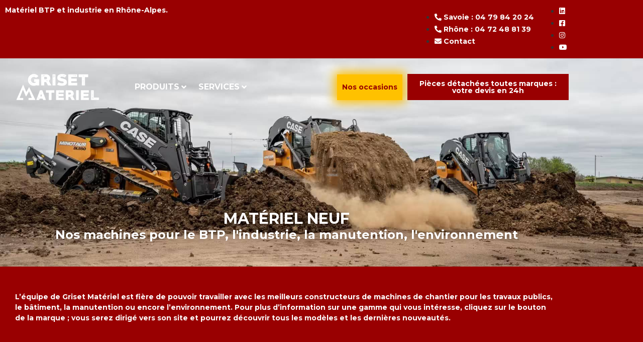

--- FILE ---
content_type: text/html; charset=UTF-8
request_url: https://griset-materiel.fr/materiel-neuf-tp-btp-rhone-alpes/
body_size: 21959
content:
<!DOCTYPE html>
<html lang="fr-FR">
<head><meta charset="UTF-8">
	<meta name="viewport" content="width=device-width, initial-scale=1">
	<link rel="profile" href="https://gmpg.org/xfn/11"><meta name='robots' content='index, follow, max-image-preview:large, max-snippet:-1, max-video-preview:-1' />

	<!-- This site is optimized with the Yoast SEO plugin v26.6 - https://yoast.com/wordpress/plugins/seo/ -->
	<title>Matériel BTP, industrie, recyclage (Savoie, Ain, Isère, Rhône...)</title>
	<meta name="description" content="Griset Matériel est votre partenaire pour l&#039;achat de matériel neuf pour le BTP, l&#039;industrie et le recyclage en Rhône-Alpes." />
	<link rel="canonical" href="https://griset-materiel.fr/materiel-neuf-tp-btp-rhone-alpes/" />
	<meta property="og:locale" content="fr_FR" />
	<meta property="og:type" content="article" />
	<meta property="og:title" content="Matériel BTP, industrie, recyclage (Savoie, Ain, Isère, Rhône...)" />
	<meta property="og:description" content="Griset Matériel est votre partenaire pour l&#039;achat de matériel neuf pour le BTP, l&#039;industrie et le recyclage en Rhône-Alpes." />
	<meta property="og:url" content="https://griset-materiel.fr/materiel-neuf-tp-btp-rhone-alpes/" />
	<meta property="og:site_name" content="Griset Matériel" />
	<meta property="article:publisher" content="https://www.facebook.com/GrisetMateriel" />
	<meta property="article:modified_time" content="2024-10-23T06:14:49+00:00" />
	<meta property="og:image" content="https://griset-materiel.fr/wp-content/uploads/2023/01/logo-case.png" />
	<meta name="twitter:card" content="summary_large_image" />
	<meta name="twitter:label1" content="Durée de lecture estimée" />
	<meta name="twitter:data1" content="8 minutes" />
	<script type="application/ld+json" class="yoast-schema-graph">{"@context":"https://schema.org","@graph":[{"@type":"WebPage","@id":"https://griset-materiel.fr/materiel-neuf-tp-btp-rhone-alpes/","url":"https://griset-materiel.fr/materiel-neuf-tp-btp-rhone-alpes/","name":"Matériel BTP, industrie, recyclage (Savoie, Ain, Isère, Rhône...)","isPartOf":{"@id":"https://griset-materiel.fr/#website"},"primaryImageOfPage":{"@id":"https://griset-materiel.fr/materiel-neuf-tp-btp-rhone-alpes/#primaryimage"},"image":{"@id":"https://griset-materiel.fr/materiel-neuf-tp-btp-rhone-alpes/#primaryimage"},"thumbnailUrl":"https://griset-materiel.fr/wp-content/uploads/2023/01/logo-case.png","datePublished":"2023-01-16T19:19:57+00:00","dateModified":"2024-10-23T06:14:49+00:00","description":"Griset Matériel est votre partenaire pour l'achat de matériel neuf pour le BTP, l'industrie et le recyclage en Rhône-Alpes.","breadcrumb":{"@id":"https://griset-materiel.fr/materiel-neuf-tp-btp-rhone-alpes/#breadcrumb"},"inLanguage":"fr-FR","potentialAction":[{"@type":"ReadAction","target":["https://griset-materiel.fr/materiel-neuf-tp-btp-rhone-alpes/"]}]},{"@type":"ImageObject","inLanguage":"fr-FR","@id":"https://griset-materiel.fr/materiel-neuf-tp-btp-rhone-alpes/#primaryimage","url":"https://griset-materiel.fr/wp-content/uploads/2023/01/logo-case.png","contentUrl":"https://griset-materiel.fr/wp-content/uploads/2023/01/logo-case.png","width":512,"height":512,"caption":"logo-case"},{"@type":"BreadcrumbList","@id":"https://griset-materiel.fr/materiel-neuf-tp-btp-rhone-alpes/#breadcrumb","itemListElement":[{"@type":"ListItem","position":1,"name":"Accueil","item":"https://griset-materiel.fr/"},{"@type":"ListItem","position":2,"name":"Matériel neuf"}]},{"@type":"WebSite","@id":"https://griset-materiel.fr/#website","url":"https://griset-materiel.fr/","name":"Griset Matériel","description":"","publisher":{"@id":"https://griset-materiel.fr/#organization"},"potentialAction":[{"@type":"SearchAction","target":{"@type":"EntryPoint","urlTemplate":"https://griset-materiel.fr/?s={search_term_string}"},"query-input":{"@type":"PropertyValueSpecification","valueRequired":true,"valueName":"search_term_string"}}],"inLanguage":"fr-FR"},{"@type":"Organization","@id":"https://griset-materiel.fr/#organization","name":"Griset Matériel","url":"https://griset-materiel.fr/","logo":{"@type":"ImageObject","inLanguage":"fr-FR","@id":"https://griset-materiel.fr/#/schema/logo/image/","url":"https://griset-materiel.fr/wp-content/uploads/2023/03/logo-griset-materiel.png","contentUrl":"https://griset-materiel.fr/wp-content/uploads/2023/03/logo-griset-materiel.png","width":994,"height":320,"caption":"Griset Matériel"},"image":{"@id":"https://griset-materiel.fr/#/schema/logo/image/"},"sameAs":["https://www.facebook.com/GrisetMateriel","https://www.instagram.com/grisetmateriel/","https://www.linkedin.com/company/griset-materiel/"]}]}</script>
	<!-- / Yoast SEO plugin. -->


<link rel="alternate" type="application/rss+xml" title="Griset Matériel &raquo; Flux" href="https://griset-materiel.fr/feed/" />
<link rel="alternate" title="oEmbed (JSON)" type="application/json+oembed" href="https://griset-materiel.fr/wp-json/oembed/1.0/embed?url=https%3A%2F%2Fgriset-materiel.fr%2Fmateriel-neuf-tp-btp-rhone-alpes%2F" />
<link rel="alternate" title="oEmbed (XML)" type="text/xml+oembed" href="https://griset-materiel.fr/wp-json/oembed/1.0/embed?url=https%3A%2F%2Fgriset-materiel.fr%2Fmateriel-neuf-tp-btp-rhone-alpes%2F&#038;format=xml" />
<style id='wp-img-auto-sizes-contain-inline-css'>
img:is([sizes=auto i],[sizes^="auto," i]){contain-intrinsic-size:3000px 1500px}
/*# sourceURL=wp-img-auto-sizes-contain-inline-css */
</style>
<link rel='stylesheet' id='hello-elementor-theme-style-css' href='https://griset-materiel.fr/wp-content/themes/hello-elementor/assets/css/theme.css?ver=3.4.5' media='all' />
<link rel='stylesheet' id='jet-menu-hello-css' href='https://griset-materiel.fr/wp-content/plugins/jet-menu/integration/themes/hello-elementor/assets/css/style.css?ver=2.4.18' media='all' />
<style id='wp-emoji-styles-inline-css'>

	img.wp-smiley, img.emoji {
		display: inline !important;
		border: none !important;
		box-shadow: none !important;
		height: 1em !important;
		width: 1em !important;
		margin: 0 0.07em !important;
		vertical-align: -0.1em !important;
		background: none !important;
		padding: 0 !important;
	}
/*# sourceURL=wp-emoji-styles-inline-css */
</style>
<style id='global-styles-inline-css'>
:root{--wp--preset--aspect-ratio--square: 1;--wp--preset--aspect-ratio--4-3: 4/3;--wp--preset--aspect-ratio--3-4: 3/4;--wp--preset--aspect-ratio--3-2: 3/2;--wp--preset--aspect-ratio--2-3: 2/3;--wp--preset--aspect-ratio--16-9: 16/9;--wp--preset--aspect-ratio--9-16: 9/16;--wp--preset--color--black: #000000;--wp--preset--color--cyan-bluish-gray: #abb8c3;--wp--preset--color--white: #ffffff;--wp--preset--color--pale-pink: #f78da7;--wp--preset--color--vivid-red: #cf2e2e;--wp--preset--color--luminous-vivid-orange: #ff6900;--wp--preset--color--luminous-vivid-amber: #fcb900;--wp--preset--color--light-green-cyan: #7bdcb5;--wp--preset--color--vivid-green-cyan: #00d084;--wp--preset--color--pale-cyan-blue: #8ed1fc;--wp--preset--color--vivid-cyan-blue: #0693e3;--wp--preset--color--vivid-purple: #9b51e0;--wp--preset--gradient--vivid-cyan-blue-to-vivid-purple: linear-gradient(135deg,rgb(6,147,227) 0%,rgb(155,81,224) 100%);--wp--preset--gradient--light-green-cyan-to-vivid-green-cyan: linear-gradient(135deg,rgb(122,220,180) 0%,rgb(0,208,130) 100%);--wp--preset--gradient--luminous-vivid-amber-to-luminous-vivid-orange: linear-gradient(135deg,rgb(252,185,0) 0%,rgb(255,105,0) 100%);--wp--preset--gradient--luminous-vivid-orange-to-vivid-red: linear-gradient(135deg,rgb(255,105,0) 0%,rgb(207,46,46) 100%);--wp--preset--gradient--very-light-gray-to-cyan-bluish-gray: linear-gradient(135deg,rgb(238,238,238) 0%,rgb(169,184,195) 100%);--wp--preset--gradient--cool-to-warm-spectrum: linear-gradient(135deg,rgb(74,234,220) 0%,rgb(151,120,209) 20%,rgb(207,42,186) 40%,rgb(238,44,130) 60%,rgb(251,105,98) 80%,rgb(254,248,76) 100%);--wp--preset--gradient--blush-light-purple: linear-gradient(135deg,rgb(255,206,236) 0%,rgb(152,150,240) 100%);--wp--preset--gradient--blush-bordeaux: linear-gradient(135deg,rgb(254,205,165) 0%,rgb(254,45,45) 50%,rgb(107,0,62) 100%);--wp--preset--gradient--luminous-dusk: linear-gradient(135deg,rgb(255,203,112) 0%,rgb(199,81,192) 50%,rgb(65,88,208) 100%);--wp--preset--gradient--pale-ocean: linear-gradient(135deg,rgb(255,245,203) 0%,rgb(182,227,212) 50%,rgb(51,167,181) 100%);--wp--preset--gradient--electric-grass: linear-gradient(135deg,rgb(202,248,128) 0%,rgb(113,206,126) 100%);--wp--preset--gradient--midnight: linear-gradient(135deg,rgb(2,3,129) 0%,rgb(40,116,252) 100%);--wp--preset--font-size--small: 13px;--wp--preset--font-size--medium: 20px;--wp--preset--font-size--large: 36px;--wp--preset--font-size--x-large: 42px;--wp--preset--spacing--20: 0.44rem;--wp--preset--spacing--30: 0.67rem;--wp--preset--spacing--40: 1rem;--wp--preset--spacing--50: 1.5rem;--wp--preset--spacing--60: 2.25rem;--wp--preset--spacing--70: 3.38rem;--wp--preset--spacing--80: 5.06rem;--wp--preset--shadow--natural: 6px 6px 9px rgba(0, 0, 0, 0.2);--wp--preset--shadow--deep: 12px 12px 50px rgba(0, 0, 0, 0.4);--wp--preset--shadow--sharp: 6px 6px 0px rgba(0, 0, 0, 0.2);--wp--preset--shadow--outlined: 6px 6px 0px -3px rgb(255, 255, 255), 6px 6px rgb(0, 0, 0);--wp--preset--shadow--crisp: 6px 6px 0px rgb(0, 0, 0);}:root { --wp--style--global--content-size: 800px;--wp--style--global--wide-size: 1200px; }:where(body) { margin: 0; }.wp-site-blocks > .alignleft { float: left; margin-right: 2em; }.wp-site-blocks > .alignright { float: right; margin-left: 2em; }.wp-site-blocks > .aligncenter { justify-content: center; margin-left: auto; margin-right: auto; }:where(.wp-site-blocks) > * { margin-block-start: 24px; margin-block-end: 0; }:where(.wp-site-blocks) > :first-child { margin-block-start: 0; }:where(.wp-site-blocks) > :last-child { margin-block-end: 0; }:root { --wp--style--block-gap: 24px; }:root :where(.is-layout-flow) > :first-child{margin-block-start: 0;}:root :where(.is-layout-flow) > :last-child{margin-block-end: 0;}:root :where(.is-layout-flow) > *{margin-block-start: 24px;margin-block-end: 0;}:root :where(.is-layout-constrained) > :first-child{margin-block-start: 0;}:root :where(.is-layout-constrained) > :last-child{margin-block-end: 0;}:root :where(.is-layout-constrained) > *{margin-block-start: 24px;margin-block-end: 0;}:root :where(.is-layout-flex){gap: 24px;}:root :where(.is-layout-grid){gap: 24px;}.is-layout-flow > .alignleft{float: left;margin-inline-start: 0;margin-inline-end: 2em;}.is-layout-flow > .alignright{float: right;margin-inline-start: 2em;margin-inline-end: 0;}.is-layout-flow > .aligncenter{margin-left: auto !important;margin-right: auto !important;}.is-layout-constrained > .alignleft{float: left;margin-inline-start: 0;margin-inline-end: 2em;}.is-layout-constrained > .alignright{float: right;margin-inline-start: 2em;margin-inline-end: 0;}.is-layout-constrained > .aligncenter{margin-left: auto !important;margin-right: auto !important;}.is-layout-constrained > :where(:not(.alignleft):not(.alignright):not(.alignfull)){max-width: var(--wp--style--global--content-size);margin-left: auto !important;margin-right: auto !important;}.is-layout-constrained > .alignwide{max-width: var(--wp--style--global--wide-size);}body .is-layout-flex{display: flex;}.is-layout-flex{flex-wrap: wrap;align-items: center;}.is-layout-flex > :is(*, div){margin: 0;}body .is-layout-grid{display: grid;}.is-layout-grid > :is(*, div){margin: 0;}body{padding-top: 0px;padding-right: 0px;padding-bottom: 0px;padding-left: 0px;}a:where(:not(.wp-element-button)){text-decoration: underline;}:root :where(.wp-element-button, .wp-block-button__link){background-color: #32373c;border-width: 0;color: #fff;font-family: inherit;font-size: inherit;font-style: inherit;font-weight: inherit;letter-spacing: inherit;line-height: inherit;padding-top: calc(0.667em + 2px);padding-right: calc(1.333em + 2px);padding-bottom: calc(0.667em + 2px);padding-left: calc(1.333em + 2px);text-decoration: none;text-transform: inherit;}.has-black-color{color: var(--wp--preset--color--black) !important;}.has-cyan-bluish-gray-color{color: var(--wp--preset--color--cyan-bluish-gray) !important;}.has-white-color{color: var(--wp--preset--color--white) !important;}.has-pale-pink-color{color: var(--wp--preset--color--pale-pink) !important;}.has-vivid-red-color{color: var(--wp--preset--color--vivid-red) !important;}.has-luminous-vivid-orange-color{color: var(--wp--preset--color--luminous-vivid-orange) !important;}.has-luminous-vivid-amber-color{color: var(--wp--preset--color--luminous-vivid-amber) !important;}.has-light-green-cyan-color{color: var(--wp--preset--color--light-green-cyan) !important;}.has-vivid-green-cyan-color{color: var(--wp--preset--color--vivid-green-cyan) !important;}.has-pale-cyan-blue-color{color: var(--wp--preset--color--pale-cyan-blue) !important;}.has-vivid-cyan-blue-color{color: var(--wp--preset--color--vivid-cyan-blue) !important;}.has-vivid-purple-color{color: var(--wp--preset--color--vivid-purple) !important;}.has-black-background-color{background-color: var(--wp--preset--color--black) !important;}.has-cyan-bluish-gray-background-color{background-color: var(--wp--preset--color--cyan-bluish-gray) !important;}.has-white-background-color{background-color: var(--wp--preset--color--white) !important;}.has-pale-pink-background-color{background-color: var(--wp--preset--color--pale-pink) !important;}.has-vivid-red-background-color{background-color: var(--wp--preset--color--vivid-red) !important;}.has-luminous-vivid-orange-background-color{background-color: var(--wp--preset--color--luminous-vivid-orange) !important;}.has-luminous-vivid-amber-background-color{background-color: var(--wp--preset--color--luminous-vivid-amber) !important;}.has-light-green-cyan-background-color{background-color: var(--wp--preset--color--light-green-cyan) !important;}.has-vivid-green-cyan-background-color{background-color: var(--wp--preset--color--vivid-green-cyan) !important;}.has-pale-cyan-blue-background-color{background-color: var(--wp--preset--color--pale-cyan-blue) !important;}.has-vivid-cyan-blue-background-color{background-color: var(--wp--preset--color--vivid-cyan-blue) !important;}.has-vivid-purple-background-color{background-color: var(--wp--preset--color--vivid-purple) !important;}.has-black-border-color{border-color: var(--wp--preset--color--black) !important;}.has-cyan-bluish-gray-border-color{border-color: var(--wp--preset--color--cyan-bluish-gray) !important;}.has-white-border-color{border-color: var(--wp--preset--color--white) !important;}.has-pale-pink-border-color{border-color: var(--wp--preset--color--pale-pink) !important;}.has-vivid-red-border-color{border-color: var(--wp--preset--color--vivid-red) !important;}.has-luminous-vivid-orange-border-color{border-color: var(--wp--preset--color--luminous-vivid-orange) !important;}.has-luminous-vivid-amber-border-color{border-color: var(--wp--preset--color--luminous-vivid-amber) !important;}.has-light-green-cyan-border-color{border-color: var(--wp--preset--color--light-green-cyan) !important;}.has-vivid-green-cyan-border-color{border-color: var(--wp--preset--color--vivid-green-cyan) !important;}.has-pale-cyan-blue-border-color{border-color: var(--wp--preset--color--pale-cyan-blue) !important;}.has-vivid-cyan-blue-border-color{border-color: var(--wp--preset--color--vivid-cyan-blue) !important;}.has-vivid-purple-border-color{border-color: var(--wp--preset--color--vivid-purple) !important;}.has-vivid-cyan-blue-to-vivid-purple-gradient-background{background: var(--wp--preset--gradient--vivid-cyan-blue-to-vivid-purple) !important;}.has-light-green-cyan-to-vivid-green-cyan-gradient-background{background: var(--wp--preset--gradient--light-green-cyan-to-vivid-green-cyan) !important;}.has-luminous-vivid-amber-to-luminous-vivid-orange-gradient-background{background: var(--wp--preset--gradient--luminous-vivid-amber-to-luminous-vivid-orange) !important;}.has-luminous-vivid-orange-to-vivid-red-gradient-background{background: var(--wp--preset--gradient--luminous-vivid-orange-to-vivid-red) !important;}.has-very-light-gray-to-cyan-bluish-gray-gradient-background{background: var(--wp--preset--gradient--very-light-gray-to-cyan-bluish-gray) !important;}.has-cool-to-warm-spectrum-gradient-background{background: var(--wp--preset--gradient--cool-to-warm-spectrum) !important;}.has-blush-light-purple-gradient-background{background: var(--wp--preset--gradient--blush-light-purple) !important;}.has-blush-bordeaux-gradient-background{background: var(--wp--preset--gradient--blush-bordeaux) !important;}.has-luminous-dusk-gradient-background{background: var(--wp--preset--gradient--luminous-dusk) !important;}.has-pale-ocean-gradient-background{background: var(--wp--preset--gradient--pale-ocean) !important;}.has-electric-grass-gradient-background{background: var(--wp--preset--gradient--electric-grass) !important;}.has-midnight-gradient-background{background: var(--wp--preset--gradient--midnight) !important;}.has-small-font-size{font-size: var(--wp--preset--font-size--small) !important;}.has-medium-font-size{font-size: var(--wp--preset--font-size--medium) !important;}.has-large-font-size{font-size: var(--wp--preset--font-size--large) !important;}.has-x-large-font-size{font-size: var(--wp--preset--font-size--x-large) !important;}
:root :where(.wp-block-pullquote){font-size: 1.5em;line-height: 1.6;}
/*# sourceURL=global-styles-inline-css */
</style>
<link rel='stylesheet' id='cff_carousel_css-css' href='https://griset-materiel.fr/wp-content/plugins/cff-carousel/css/carousel.css?ver=1.2.2' media='all' />
<link rel='stylesheet' id='contact-form-7-css' href='https://griset-materiel.fr/wp-content/plugins/contact-form-7/includes/css/styles.css?ver=6.1.4' media='all' />
<link rel='stylesheet' id='wpa-css-css' href='https://griset-materiel.fr/wp-content/plugins/honeypot/includes/css/wpa.css?ver=2.3.04' media='all' />
<link rel='stylesheet' id='cff-css' href='https://griset-materiel.fr/wp-content/plugins/custom-facebook-feed-pro/assets/css/cff-style.min.css?ver=4.7.3' media='all' />
<link rel='stylesheet' id='sb-font-awesome-css' href='https://griset-materiel.fr/wp-content/plugins/custom-facebook-feed-pro/assets/css/font-awesome.min.css?ver=6.9' media='all' />
<link rel='stylesheet' id='url-shortify-css' href='https://griset-materiel.fr/wp-content/plugins/url-shortify/lite/dist/styles/url-shortify.css?ver=1.11.4' media='all' />
<link rel='stylesheet' id='hello-elementor-css' href='https://griset-materiel.fr/wp-content/themes/hello-elementor/assets/css/reset.css?ver=3.4.5' media='all' />
<link rel='stylesheet' id='hello-elementor-header-footer-css' href='https://griset-materiel.fr/wp-content/themes/hello-elementor/assets/css/header-footer.css?ver=3.4.5' media='all' />
<link rel='stylesheet' id='elementor-frontend-css' href='https://griset-materiel.fr/wp-content/plugins/elementor/assets/css/frontend.min.css?ver=3.34.0' media='all' />
<link rel='stylesheet' id='elementor-post-7-css' href='https://griset-materiel.fr/wp-content/uploads/elementor/css/post-7.css?ver=1767011979' media='all' />
<link rel='stylesheet' id='jet-menu-public-styles-css' href='https://griset-materiel.fr/wp-content/plugins/jet-menu/assets/public/css/public.css?ver=2.4.18' media='all' />
<link rel='stylesheet' id='jet-popup-frontend-css' href='https://griset-materiel.fr/wp-content/plugins/jet-popup/assets/css/jet-popup-frontend.css?ver=2.0.20.3' media='all' />
<link rel='stylesheet' id='jet-blocks-css' href='https://griset-materiel.fr/wp-content/uploads/elementor/css/custom-jet-blocks.css?ver=1.3.22' media='all' />
<link rel='stylesheet' id='elementor-icons-css' href='https://griset-materiel.fr/wp-content/plugins/elementor/assets/lib/eicons/css/elementor-icons.min.css?ver=5.45.0' media='all' />
<link rel='stylesheet' id='cffstyles-css' href='https://griset-materiel.fr/wp-content/plugins/custom-facebook-feed-pro/assets/css/cff-style.min.css?ver=4.7.3' media='all' />
<link rel='stylesheet' id='jet-tabs-frontend-css' href='https://griset-materiel.fr/wp-content/plugins/jet-tabs/assets/css/jet-tabs-frontend.css?ver=2.2.12.1' media='all' />
<link rel='stylesheet' id='swiper-css' href='https://griset-materiel.fr/wp-content/plugins/elementor/assets/lib/swiper/v8/css/swiper.min.css?ver=8.4.5' media='all' />
<link rel='stylesheet' id='jet-tricks-frontend-css' href='https://griset-materiel.fr/wp-content/plugins/jet-tricks/assets/css/jet-tricks-frontend.css?ver=1.5.9' media='all' />
<link rel='stylesheet' id='widget-heading-css' href='https://griset-materiel.fr/wp-content/plugins/elementor/assets/css/widget-heading.min.css?ver=3.34.0' media='all' />
<link rel='stylesheet' id='jet-elements-css' href='https://griset-materiel.fr/wp-content/plugins/jet-elements/assets/css/jet-elements.css?ver=2.7.12.3' media='all' />
<link rel='stylesheet' id='jet-carousel-css' href='https://griset-materiel.fr/wp-content/plugins/jet-elements/assets/css/addons/jet-carousel.css?ver=2.7.12.3' media='all' />
<link rel='stylesheet' id='jet-carousel-skin-css' href='https://griset-materiel.fr/wp-content/plugins/jet-elements/assets/css/skin/jet-carousel.css?ver=2.7.12.3' media='all' />
<link rel='stylesheet' id='jet-banner-css' href='https://griset-materiel.fr/wp-content/plugins/jet-elements/assets/css/addons/jet-banner.css?ver=2.7.12.3' media='all' />
<link rel='stylesheet' id='widget-image-css' href='https://griset-materiel.fr/wp-content/plugins/elementor/assets/css/widget-image.min.css?ver=3.34.0' media='all' />
<link rel='stylesheet' id='widget-spacer-css' href='https://griset-materiel.fr/wp-content/plugins/elementor/assets/css/widget-spacer.min.css?ver=3.34.0' media='all' />
<link rel='stylesheet' id='widget-toggle-css' href='https://griset-materiel.fr/wp-content/plugins/elementor/assets/css/widget-toggle.min.css?ver=3.34.0' media='all' />
<link rel='stylesheet' id='elementor-post-185-css' href='https://griset-materiel.fr/wp-content/uploads/elementor/css/post-185.css?ver=1767016671' media='all' />
<link rel='stylesheet' id='elementor-post-11-css' href='https://griset-materiel.fr/wp-content/uploads/elementor/css/post-11.css?ver=1767357201' media='all' />
<link rel='stylesheet' id='elementor-post-517-css' href='https://griset-materiel.fr/wp-content/uploads/elementor/css/post-517.css?ver=1767014105' media='all' />
<link rel='stylesheet' id='jet-theme-core-frontend-styles-css' href='https://griset-materiel.fr/wp-content/plugins/jet-theme-core/assets/css/frontend.css?ver=2.3.1.1' media='all' />
<link rel='stylesheet' id='uacf7-frontend-style-css' href='https://griset-materiel.fr/wp-content/plugins/ultimate-addons-for-contact-form-7/assets/css/uacf7-frontend.css?ver=6.9' media='all' />
<link rel='stylesheet' id='uacf7-form-style-css' href='https://griset-materiel.fr/wp-content/plugins/ultimate-addons-for-contact-form-7/assets/css/form-style.css?ver=6.9' media='all' />
<link rel='stylesheet' id='uacf7-column-css' href='https://griset-materiel.fr/wp-content/plugins/ultimate-addons-for-contact-form-7/addons/column/grid/columns.css?ver=6.9' media='all' />
<link rel='stylesheet' id='elementor-gf-montserrat-css' href='https://fonts.googleapis.com/css?family=Montserrat:100,100italic,200,200italic,300,300italic,400,400italic,500,500italic,600,600italic,700,700italic,800,800italic,900,900italic&#038;display=swap' media='all' />
<link rel='stylesheet' id='elementor-gf-robotoslab-css' href='https://fonts.googleapis.com/css?family=Roboto+Slab:100,100italic,200,200italic,300,300italic,400,400italic,500,500italic,600,600italic,700,700italic,800,800italic,900,900italic&#038;display=swap' media='all' />
<link rel='stylesheet' id='elementor-icons-shared-0-css' href='https://griset-materiel.fr/wp-content/plugins/elementor/assets/lib/font-awesome/css/fontawesome.min.css?ver=5.15.3' media='all' />
<link rel='stylesheet' id='elementor-icons-fa-solid-css' href='https://griset-materiel.fr/wp-content/plugins/elementor/assets/lib/font-awesome/css/solid.min.css?ver=5.15.3' media='all' />
<link rel='stylesheet' id='elementor-icons-fa-brands-css' href='https://griset-materiel.fr/wp-content/plugins/elementor/assets/lib/font-awesome/css/brands.min.css?ver=5.15.3' media='all' />
<script src="https://griset-materiel.fr/wp-includes/js/jquery/jquery.min.js?ver=3.7.1" id="jquery-core-js"></script>
<script src="https://griset-materiel.fr/wp-includes/js/jquery/jquery-migrate.min.js?ver=3.4.1" id="jquery-migrate-js"></script>
<script id="url-shortify-js-extra">
var usParams = {"ajaxurl":"https://griset-materiel.fr/wp-admin/admin-ajax.php"};
//# sourceURL=url-shortify-js-extra
</script>
<script src="https://griset-materiel.fr/wp-content/plugins/url-shortify/lite/dist/scripts/url-shortify.js?ver=1.11.4" id="url-shortify-js"></script>
<link rel="https://api.w.org/" href="https://griset-materiel.fr/wp-json/" /><link rel="alternate" title="JSON" type="application/json" href="https://griset-materiel.fr/wp-json/wp/v2/pages/185" /><link rel="EditURI" type="application/rsd+xml" title="RSD" href="https://griset-materiel.fr/xmlrpc.php?rsd" />
<meta name="generator" content="WordPress 6.9" />
<link rel='shortlink' href='https://griset-materiel.fr/?p=185' />
<script type="text/javascript">if(!window._buttonizer) { window._buttonizer = {}; };var _buttonizer_page_data = {"language":"fr"};window._buttonizer.data = { ..._buttonizer_page_data, ...window._buttonizer.data };</script><!-- Custom Facebook Feed JS vars -->
<script type="text/javascript">
var cffsiteurl = "https://griset-materiel.fr/wp-content/plugins";
var cffajaxurl = "https://griset-materiel.fr/wp-admin/admin-ajax.php";


var cfflinkhashtags = "false";
</script>
<meta name="generator" content="Elementor 3.34.0; features: additional_custom_breakpoints; settings: css_print_method-external, google_font-enabled, font_display-swap">
			<style>
				.e-con.e-parent:nth-of-type(n+4):not(.e-lazyloaded):not(.e-no-lazyload),
				.e-con.e-parent:nth-of-type(n+4):not(.e-lazyloaded):not(.e-no-lazyload) * {
					background-image: none !important;
				}
				@media screen and (max-height: 1024px) {
					.e-con.e-parent:nth-of-type(n+3):not(.e-lazyloaded):not(.e-no-lazyload),
					.e-con.e-parent:nth-of-type(n+3):not(.e-lazyloaded):not(.e-no-lazyload) * {
						background-image: none !important;
					}
				}
				@media screen and (max-height: 640px) {
					.e-con.e-parent:nth-of-type(n+2):not(.e-lazyloaded):not(.e-no-lazyload),
					.e-con.e-parent:nth-of-type(n+2):not(.e-lazyloaded):not(.e-no-lazyload) * {
						background-image: none !important;
					}
				}
			</style>
			<link rel="icon" href="https://griset-materiel.fr/wp-content/uploads/2023/04/cropped-1661534783667-32x32.jpg" sizes="32x32" />
<link rel="icon" href="https://griset-materiel.fr/wp-content/uploads/2023/04/cropped-1661534783667-192x192.jpg" sizes="192x192" />
<link rel="apple-touch-icon" href="https://griset-materiel.fr/wp-content/uploads/2023/04/cropped-1661534783667-180x180.jpg" />
<meta name="msapplication-TileImage" content="https://griset-materiel.fr/wp-content/uploads/2023/04/cropped-1661534783667-270x270.jpg" />
<style>.shorten_url { 
	   padding: 10px 10px 10px 10px ; 
	   border: 1px solid #AAAAAA ; 
	   background-color: #EEEEEE ;
}</style>		<style id="wp-custom-css">
			.elementor-widget-text-editor p:last-child{ margin-bottom:0px;}
p { margin-bottom:0px;}


.grecaptcha-badge { visibility: hidden; }


@-webkit-keyframes pulseBtn {
  0% {-webkit-box-shadow: 0px 0px 0px 0px rgba(255, 193, 0, 1);}
  100% {-webkit-box-shadow: 0px 0px 12px 0px rgba(255, 193, 0, 1);}
}
@-moz-keyframes pulseBtn {
  0% {-moz-box-shadow: 0px 0px 0px 0px rgba(255, 193, 0, 1);}
  100% {-moz-box-shadow: 0px 0px 12px 0px rgba(255, 193, 0, 1);}
}

@keyframes pulseBtn {
  0% {box-shadow: 0px 0px 0px 0px rgba(255, 193, 0, 1);}
  100% {box-shadow: 0px 0px 20px 5px rgba(255, 193, 0, 1)
 ;}
}

.glow-btn .elementor-button{
  -webkit-animation-name: pulseBtn;
  -moz-animation-name: pulseBtn;
  animation-name: pulseBtn;
  
  -webkit-animation-duration: 0.9s;
  -moz-animation-duration: 0.9s;
  animation-duration: 0.9s;
  
  -webkit-animation-iteration-count: infinite;
  -moz-animation-iteration-count: infinite;
  animation-iteration-count: infinite;
  
  -webkit-animation-direction: alternate;
  -moz-animation-direction: alternate;
  animation-direction: alternate;
  
  -webkit-animation-timing-function: ease-in-out;
  -moz-animation-timing-function: ease-in-out;
  animation-timing-function: ease-in-out;
}: 		</style>
		</head>
<body class="wp-singular page-template page-template-elementor_header_footer page page-id-185 wp-embed-responsive wp-theme-hello-elementor jet-theme-core jet-theme-core--has-template jet-theme-core--has-header jet-theme-core--has-body jet-theme-core--has-footer hello-elementor-default jet-mega-menu-location elementor-default elementor-template-full-width elementor-kit-7 elementor-page elementor-page-185"><div id="jet-theme-core-document" class="jet-theme-core-document jet-theme-core-document--elementor-content-type"><div class="jet-theme-core-document__inner"><header id="jet-theme-core-header" class="jet-theme-core-location jet-theme-core-location--header-location"><div class="jet-theme-core-location__inner">		<div data-elementor-type="jet_header" data-elementor-id="11" class="elementor elementor-11">
						<section class="elementor-section elementor-top-section elementor-element elementor-element-981f97a elementor-section-boxed elementor-section-height-default elementor-section-height-default" data-id="981f97a" data-element_type="section" data-settings="{&quot;jet_parallax_layout_list&quot;:[],&quot;background_background&quot;:&quot;classic&quot;}">
						<div class="elementor-container elementor-column-gap-default">
					<div class="elementor-column elementor-col-50 elementor-top-column elementor-element elementor-element-95a6132" data-id="95a6132" data-element_type="column">
			<div class="elementor-widget-wrap elementor-element-populated">
						<div class="elementor-element elementor-element-b2085d4 elementor-widget elementor-widget-text-editor" data-id="b2085d4" data-element_type="widget" data-widget_type="text-editor.default">
				<div class="elementor-widget-container">
									<p>Matériel BTP et industrie en Rhône-Alpes.</p>								</div>
				</div>
					</div>
		</div>
				<div class="elementor-column elementor-col-50 elementor-top-column elementor-element elementor-element-67f6337" data-id="67f6337" data-element_type="column">
			<div class="elementor-widget-wrap elementor-element-populated">
						<div class="elementor-element elementor-element-f49c2fd elementor-icon-list--layout-inline elementor-align-end elementor-mobile-align-center elementor-widget__width-auto elementor-hidden-mobile elementor-list-item-link-full_width elementor-widget elementor-widget-icon-list" data-id="f49c2fd" data-element_type="widget" data-widget_type="icon-list.default">
				<div class="elementor-widget-container">
							<ul class="elementor-icon-list-items elementor-inline-items">
							<li class="elementor-icon-list-item elementor-inline-item">
											<a href="tel:+33479842024">

												<span class="elementor-icon-list-icon">
							<i aria-hidden="true" class="fas fa-phone-alt"></i>						</span>
										<span class="elementor-icon-list-text">Savoie : 04 79 84 20 24</span>
											</a>
									</li>
								<li class="elementor-icon-list-item elementor-inline-item">
											<a href="tel:+33472488139">

												<span class="elementor-icon-list-icon">
							<i aria-hidden="true" class="fas fa-phone-alt"></i>						</span>
										<span class="elementor-icon-list-text">Rhône : 04 72 48 81 39</span>
											</a>
									</li>
								<li class="elementor-icon-list-item elementor-inline-item">
											<a href="https://griset-materiel.fr/contact/">

												<span class="elementor-icon-list-icon">
							<i aria-hidden="true" class="fas fa-envelope"></i>						</span>
										<span class="elementor-icon-list-text">Contact</span>
											</a>
									</li>
						</ul>
						</div>
				</div>
				<div class="elementor-element elementor-element-9dd1b60 elementor-icon-list--layout-inline elementor-align-end elementor-mobile-align-center elementor-widget__width-auto elementor-hidden-desktop elementor-hidden-tablet elementor-list-item-link-full_width elementor-widget elementor-widget-icon-list" data-id="9dd1b60" data-element_type="widget" data-widget_type="icon-list.default">
				<div class="elementor-widget-container">
							<ul class="elementor-icon-list-items elementor-inline-items">
							<li class="elementor-icon-list-item elementor-inline-item">
											<a href="tel:+33479842024">

												<span class="elementor-icon-list-icon">
							<i aria-hidden="true" class="fas fa-phone-alt"></i>						</span>
										<span class="elementor-icon-list-text">Savoie</span>
											</a>
									</li>
								<li class="elementor-icon-list-item elementor-inline-item">
											<a href="tel:+33472488139">

												<span class="elementor-icon-list-icon">
							<i aria-hidden="true" class="fas fa-phone-alt"></i>						</span>
										<span class="elementor-icon-list-text">Rhône</span>
											</a>
									</li>
								<li class="elementor-icon-list-item elementor-inline-item">
											<a href="https://griset-materiel.fr/contact/">

												<span class="elementor-icon-list-icon">
							<i aria-hidden="true" class="fas fa-envelope"></i>						</span>
										<span class="elementor-icon-list-text">Contact</span>
											</a>
									</li>
						</ul>
						</div>
				</div>
				<div class="elementor-element elementor-element-9a78400 elementor-icon-list--layout-inline elementor-align-end elementor-mobile-align-center elementor-widget__width-auto elementor-list-item-link-full_width elementor-widget elementor-widget-icon-list" data-id="9a78400" data-element_type="widget" data-widget_type="icon-list.default">
				<div class="elementor-widget-container">
							<ul class="elementor-icon-list-items elementor-inline-items">
							<li class="elementor-icon-list-item elementor-inline-item">
											<a href="https://www.linkedin.com/company/griset-materiel/" target="_blank">

												<span class="elementor-icon-list-icon">
							<i aria-hidden="true" class="fab fa-linkedin"></i>						</span>
										<span class="elementor-icon-list-text"></span>
											</a>
									</li>
								<li class="elementor-icon-list-item elementor-inline-item">
											<a href="https://www.facebook.com/GrisetMateriel" target="_blank">

												<span class="elementor-icon-list-icon">
							<i aria-hidden="true" class="fab fa-facebook-square"></i>						</span>
										<span class="elementor-icon-list-text"></span>
											</a>
									</li>
								<li class="elementor-icon-list-item elementor-inline-item">
											<a href="https://www.instagram.com/grisetmateriel/" target="_blank">

												<span class="elementor-icon-list-icon">
							<i aria-hidden="true" class="fab fa-instagram"></i>						</span>
										<span class="elementor-icon-list-text"></span>
											</a>
									</li>
								<li class="elementor-icon-list-item elementor-inline-item">
											<a href="https://www.youtube.com/@griset-materiel" target="_blank">

												<span class="elementor-icon-list-icon">
							<i aria-hidden="true" class="fab fa-youtube"></i>						</span>
										<span class="elementor-icon-list-text"></span>
											</a>
									</li>
						</ul>
						</div>
				</div>
					</div>
		</div>
					</div>
		</section>
				<section class="elementor-section elementor-top-section elementor-element elementor-element-a320258 elementor-hidden-mobile elementor-section-boxed elementor-section-height-default elementor-section-height-default" data-id="a320258" data-element_type="section" data-settings="{&quot;jet_parallax_layout_list&quot;:[]}">
						<div class="elementor-container elementor-column-gap-wider">
					<div class="elementor-column elementor-col-33 elementor-top-column elementor-element elementor-element-cfa2c7c" data-id="cfa2c7c" data-element_type="column">
			<div class="elementor-widget-wrap elementor-element-populated">
						<div class="elementor-element elementor-element-d309f97 elementor-widget elementor-widget-image" data-id="d309f97" data-element_type="widget" data-widget_type="image.default">
				<div class="elementor-widget-container">
																<a href="https://griset-materiel.fr/">
							<img fetchpriority="high" width="800" height="259" src="https://griset-materiel.fr/wp-content/uploads/2023/01/griset-materiel-logo-blanc.png" class="attachment-large size-large wp-image-24" alt="griset-materiel-logo-blanc" srcset="https://griset-materiel.fr/wp-content/uploads/2023/01/griset-materiel-logo-blanc.png 988w, https://griset-materiel.fr/wp-content/uploads/2023/01/griset-materiel-logo-blanc-300x97.png 300w, https://griset-materiel.fr/wp-content/uploads/2023/01/griset-materiel-logo-blanc-768x249.png 768w" sizes="(max-width: 800px) 100vw, 800px" />								</a>
															</div>
				</div>
					</div>
		</div>
				<div class="elementor-column elementor-col-33 elementor-top-column elementor-element elementor-element-3424639" data-id="3424639" data-element_type="column">
			<div class="elementor-widget-wrap elementor-element-populated">
						<div class="elementor-element elementor-element-a22bd48 elementor-widget elementor-widget-jet-mega-menu" data-id="a22bd48" data-element_type="widget" data-widget_type="jet-mega-menu.default">
				<div class="elementor-widget-container">
					<div class="jet-mega-menu jet-mega-menu--layout-horizontal jet-mega-menu--sub-position-right jet-mega-menu--dropdown-layout-default jet-mega-menu--dropdown-position-right jet-mega-menu--animation-none jet-mega-menu--location-elementor    jet-mega-menu--fill-svg-icons" data-settings='{"menuId":"3","menuUniqId":"696fb4c3e9934","rollUp":false,"megaAjaxLoad":false,"layout":"horizontal","subEvent":"hover","subCloseBehavior":"mouseleave","mouseLeaveDelay":500,"subTrigger":"item","subPosition":"right","megaWidthType":"container","megaWidthSelector":"","breakpoint":768,"signatures":[]}'><div class="jet-mega-menu-toggle" role="button" tabindex="0" aria-label="Open/Close Menu"><div class="jet-mega-menu-toggle-icon jet-mega-menu-toggle-icon--default-state"><i class="fas fa-bars"></i></div><div class="jet-mega-menu-toggle-icon jet-mega-menu-toggle-icon--opened-state"><i class="fas fa-times"></i></div></div><nav class="jet-mega-menu-container" aria-label="Main nav"><ul class="jet-mega-menu-list"><li id="jet-mega-menu-item-27" class="jet-mega-menu-item jet-mega-menu-item-type-custom jet-mega-menu-item-object-custom current-menu-ancestor current-menu-parent jet-mega-menu-item-has-children jet-mega-menu-item--default jet-mega-menu-item--current jet-mega-menu-item--top-level jet-mega-menu-item-27"><div class="jet-mega-menu-item__inner" role="button" tabindex="0" aria-haspopup="true" aria-expanded="false" aria-label="PRODUITS"><a href="#" class="jet-mega-menu-item__link jet-mega-menu-item__link--top-level"><div class="jet-mega-menu-item__title"><div class="jet-mega-menu-item__label">PRODUITS</div></div></a><div class="jet-mega-menu-item__dropdown"><i class="fas fa-angle-down"></i></div></div>
<div class='jet-mega-menu-sub-menu'><ul  class="jet-mega-menu-sub-menu__list">
	<li id="jet-mega-menu-item-218" class="jet-mega-menu-item jet-mega-menu-item-type-post_type jet-mega-menu-item-object-page jet-mega-current-menu-item page_item page-item-185 current_page_item jet-mega-menu-item--default jet-mega-menu-item--sub-level jet-mega-menu-item-218"><div class="jet-mega-menu-item__inner"><a href="https://griset-materiel.fr/materiel-neuf-tp-btp-rhone-alpes/" class="jet-mega-menu-item__link jet-mega-menu-item__link--sub-level"><div class="jet-mega-menu-item__title"><div class="jet-mega-menu-item__label">MATÉRIEL NEUF</div></div></a></div></li>
	<li id="jet-mega-menu-item-309" class="jet-mega-menu-item jet-mega-menu-item-type-post_type jet-mega-menu-item-object-page jet-mega-menu-item--default jet-mega-menu-item--sub-level jet-mega-menu-item-309"><div class="jet-mega-menu-item__inner"><a href="https://griset-materiel.fr/pieces-detachees-case-btp/" class="jet-mega-menu-item__link jet-mega-menu-item__link--sub-level"><div class="jet-mega-menu-item__title"><div class="jet-mega-menu-item__label">PIÈCES DÉTACHÉES</div></div></a></div></li>
	<li id="jet-mega-menu-item-509" class="jet-mega-menu-item jet-mega-menu-item-type-post_type jet-mega-menu-item-object-page jet-mega-menu-item--default jet-mega-menu-item--sub-level jet-mega-menu-item-509"><div class="jet-mega-menu-item__inner"><a href="https://griset-materiel.fr/equipements-materiel-chantier/" class="jet-mega-menu-item__link jet-mega-menu-item__link--sub-level"><div class="jet-mega-menu-item__title"><div class="jet-mega-menu-item__label">ÉQUIPEMENTS</div></div></a></div></li>
</ul></div>
</li>
<li id="jet-mega-menu-item-28" class="jet-mega-menu-item jet-mega-menu-item-type-custom jet-mega-menu-item-object-custom jet-mega-menu-item-has-children jet-mega-menu-item--default jet-mega-menu-item--top-level jet-mega-menu-item-28"><div class="jet-mega-menu-item__inner" role="button" tabindex="0" aria-haspopup="true" aria-expanded="false" aria-label="SERVICES"><a href="#" class="jet-mega-menu-item__link jet-mega-menu-item__link--top-level"><div class="jet-mega-menu-item__title"><div class="jet-mega-menu-item__label">SERVICES</div></div></a><div class="jet-mega-menu-item__dropdown"><i class="fas fa-angle-down"></i></div></div>
<div class='jet-mega-menu-sub-menu'><ul  class="jet-mega-menu-sub-menu__list">
	<li id="jet-mega-menu-item-510" class="jet-mega-menu-item jet-mega-menu-item-type-post_type jet-mega-menu-item-object-page jet-mega-menu-item--default jet-mega-menu-item--sub-level jet-mega-menu-item-510"><div class="jet-mega-menu-item__inner"><a href="https://griset-materiel.fr/location-engins-chantier-rhone-alpes/" class="jet-mega-menu-item__link jet-mega-menu-item__link--sub-level"><div class="jet-mega-menu-item__title"><div class="jet-mega-menu-item__label">LOCATION</div></div></a></div></li>
	<li id="jet-mega-menu-item-360" class="jet-mega-menu-item jet-mega-menu-item-type-post_type jet-mega-menu-item-object-page jet-mega-menu-item--default jet-mega-menu-item--sub-level jet-mega-menu-item-360"><div class="jet-mega-menu-item__inner"><a href="https://griset-materiel.fr/engins-chantier-recyclage/" class="jet-mega-menu-item__link jet-mega-menu-item__link--sub-level"><div class="jet-mega-menu-item__title"><div class="jet-mega-menu-item__label">RECYCLAGE</div></div></a></div></li>
	<li id="jet-mega-menu-item-325" class="jet-mega-menu-item jet-mega-menu-item-type-post_type jet-mega-menu-item-object-page jet-mega-menu-item--default jet-mega-menu-item--sub-level jet-mega-menu-item-325"><div class="jet-mega-menu-item__inner"><a href="https://griset-materiel.fr/sav-case-engins-btp/" class="jet-mega-menu-item__link jet-mega-menu-item__link--sub-level"><div class="jet-mega-menu-item__title"><div class="jet-mega-menu-item__label">SAV</div></div></a></div></li>
</ul></div>
</li>
</ul></nav></div>				</div>
				</div>
					</div>
		</div>
				<div class="elementor-column elementor-col-33 elementor-top-column elementor-element elementor-element-d5140dc" data-id="d5140dc" data-element_type="column">
			<div class="elementor-widget-wrap elementor-element-populated">
						<div class="elementor-element elementor-element-94dcf02 elementor-widget__width-auto elementor-mobile-align-center glow-btn elementor-widget elementor-widget-button" data-id="94dcf02" data-element_type="widget" data-widget_type="button.default">
				<div class="elementor-widget-container">
									<div class="elementor-button-wrapper">
					<a class="elementor-button elementor-button-link elementor-size-sm" href="https://griset-materiel.fr/occasions-materiel-tp-btp/">
						<span class="elementor-button-content-wrapper">
									<span class="elementor-button-text">Nos occasions</span>
					</span>
					</a>
				</div>
								</div>
				</div>
				<div class="elementor-element elementor-element-cc281db elementor-widget__width-auto elementor-hidden-mobile elementor-widget elementor-widget-button" data-id="cc281db" data-element_type="widget" data-widget_type="button.default">
				<div class="elementor-widget-container">
									<div class="elementor-button-wrapper">
					<a class="elementor-button elementor-button-link elementor-size-sm" href="https://griset-materiel.fr/pieces-detachees-case-btp/">
						<span class="elementor-button-content-wrapper">
									<span class="elementor-button-text">Pièces détachées toutes marques :<br>votre devis en 24h</span>
					</span>
					</a>
				</div>
								</div>
				</div>
					</div>
		</div>
					</div>
		</section>
				<section class="elementor-section elementor-top-section elementor-element elementor-element-7c28cfb elementor-hidden-desktop elementor-hidden-tablet elementor-section-boxed elementor-section-height-default elementor-section-height-default" data-id="7c28cfb" data-element_type="section" data-settings="{&quot;jet_parallax_layout_list&quot;:[],&quot;background_background&quot;:&quot;classic&quot;}">
						<div class="elementor-container elementor-column-gap-no">
					<div class="elementor-column elementor-col-100 elementor-top-column elementor-element elementor-element-8b3d52d" data-id="8b3d52d" data-element_type="column">
			<div class="elementor-widget-wrap elementor-element-populated">
						<div class="elementor-element elementor-element-1ffa886 elementor-widget elementor-widget-image" data-id="1ffa886" data-element_type="widget" data-widget_type="image.default">
				<div class="elementor-widget-container">
																<a href="https://griset-materiel.fr/">
							<img fetchpriority="high" width="800" height="259" src="https://griset-materiel.fr/wp-content/uploads/2023/01/griset-materiel-logo-blanc.png" class="attachment-large size-large wp-image-24" alt="griset-materiel-logo-blanc" srcset="https://griset-materiel.fr/wp-content/uploads/2023/01/griset-materiel-logo-blanc.png 988w, https://griset-materiel.fr/wp-content/uploads/2023/01/griset-materiel-logo-blanc-300x97.png 300w, https://griset-materiel.fr/wp-content/uploads/2023/01/griset-materiel-logo-blanc-768x249.png 768w" sizes="(max-width: 800px) 100vw, 800px" />								</a>
															</div>
				</div>
				<section class="elementor-section elementor-inner-section elementor-element elementor-element-3efad62 elementor-section-boxed elementor-section-height-default elementor-section-height-default" data-id="3efad62" data-element_type="section" data-settings="{&quot;jet_parallax_layout_list&quot;:[]}">
						<div class="elementor-container elementor-column-gap-default">
					<div class="elementor-column elementor-col-50 elementor-inner-column elementor-element elementor-element-8a839c2" data-id="8a839c2" data-element_type="column">
			<div class="elementor-widget-wrap elementor-element-populated">
						<div class="elementor-element elementor-element-41ba095 elementor-widget elementor-widget-jet-mega-menu" data-id="41ba095" data-element_type="widget" data-widget_type="jet-mega-menu.default">
				<div class="elementor-widget-container">
					<div class="jet-mega-menu jet-mega-menu--layout-horizontal jet-mega-menu--sub-position-right jet-mega-menu--dropdown-layout-default jet-mega-menu--dropdown-position-right jet-mega-menu--animation-none jet-mega-menu--location-elementor    jet-mega-menu--fill-svg-icons" data-settings='{"menuId":"3","menuUniqId":"696fb4c3eb646","rollUp":false,"megaAjaxLoad":false,"layout":"horizontal","subEvent":"hover","subCloseBehavior":"mouseleave","mouseLeaveDelay":500,"subTrigger":"item","subPosition":"right","megaWidthType":"container","megaWidthSelector":"","breakpoint":0,"signatures":[]}'><div class="jet-mega-menu-toggle" role="button" tabindex="0" aria-label="Open/Close Menu"><div class="jet-mega-menu-toggle-icon jet-mega-menu-toggle-icon--default-state"><i class="fas fa-bars"></i></div><div class="jet-mega-menu-toggle-icon jet-mega-menu-toggle-icon--opened-state"><i class="fas fa-times"></i></div></div><nav class="jet-mega-menu-container" aria-label="Main nav"><ul class="jet-mega-menu-list"><li class="jet-mega-menu-item jet-mega-menu-item-type-custom jet-mega-menu-item-object-custom current-menu-ancestor current-menu-parent jet-mega-menu-item-has-children jet-mega-menu-item--default jet-mega-menu-item--current jet-mega-menu-item--top-level jet-mega-menu-item-27"><div class="jet-mega-menu-item__inner" role="button" tabindex="0" aria-haspopup="true" aria-expanded="false" aria-label="PRODUITS"><a href="#" class="jet-mega-menu-item__link jet-mega-menu-item__link--top-level"><div class="jet-mega-menu-item__title"><div class="jet-mega-menu-item__label">PRODUITS</div></div></a><div class="jet-mega-menu-item__dropdown"><i class="fas fa-angle-down"></i></div></div>
<div class='jet-mega-menu-sub-menu'><ul  class="jet-mega-menu-sub-menu__list">
	<li class="jet-mega-menu-item jet-mega-menu-item-type-post_type jet-mega-menu-item-object-page jet-mega-current-menu-item page_item page-item-185 current_page_item jet-mega-menu-item--default jet-mega-menu-item--sub-level jet-mega-menu-item-218"><div class="jet-mega-menu-item__inner"><a href="https://griset-materiel.fr/materiel-neuf-tp-btp-rhone-alpes/" class="jet-mega-menu-item__link jet-mega-menu-item__link--sub-level"><div class="jet-mega-menu-item__title"><div class="jet-mega-menu-item__label">MATÉRIEL NEUF</div></div></a></div></li>
	<li class="jet-mega-menu-item jet-mega-menu-item-type-post_type jet-mega-menu-item-object-page jet-mega-menu-item--default jet-mega-menu-item--sub-level jet-mega-menu-item-309"><div class="jet-mega-menu-item__inner"><a href="https://griset-materiel.fr/pieces-detachees-case-btp/" class="jet-mega-menu-item__link jet-mega-menu-item__link--sub-level"><div class="jet-mega-menu-item__title"><div class="jet-mega-menu-item__label">PIÈCES DÉTACHÉES</div></div></a></div></li>
	<li class="jet-mega-menu-item jet-mega-menu-item-type-post_type jet-mega-menu-item-object-page jet-mega-menu-item--default jet-mega-menu-item--sub-level jet-mega-menu-item-509"><div class="jet-mega-menu-item__inner"><a href="https://griset-materiel.fr/equipements-materiel-chantier/" class="jet-mega-menu-item__link jet-mega-menu-item__link--sub-level"><div class="jet-mega-menu-item__title"><div class="jet-mega-menu-item__label">ÉQUIPEMENTS</div></div></a></div></li>
</ul></div>
</li>
<li class="jet-mega-menu-item jet-mega-menu-item-type-custom jet-mega-menu-item-object-custom jet-mega-menu-item-has-children jet-mega-menu-item--default jet-mega-menu-item--top-level jet-mega-menu-item-28"><div class="jet-mega-menu-item__inner" role="button" tabindex="0" aria-haspopup="true" aria-expanded="false" aria-label="SERVICES"><a href="#" class="jet-mega-menu-item__link jet-mega-menu-item__link--top-level"><div class="jet-mega-menu-item__title"><div class="jet-mega-menu-item__label">SERVICES</div></div></a><div class="jet-mega-menu-item__dropdown"><i class="fas fa-angle-down"></i></div></div>
<div class='jet-mega-menu-sub-menu'><ul  class="jet-mega-menu-sub-menu__list">
	<li class="jet-mega-menu-item jet-mega-menu-item-type-post_type jet-mega-menu-item-object-page jet-mega-menu-item--default jet-mega-menu-item--sub-level jet-mega-menu-item-510"><div class="jet-mega-menu-item__inner"><a href="https://griset-materiel.fr/location-engins-chantier-rhone-alpes/" class="jet-mega-menu-item__link jet-mega-menu-item__link--sub-level"><div class="jet-mega-menu-item__title"><div class="jet-mega-menu-item__label">LOCATION</div></div></a></div></li>
	<li class="jet-mega-menu-item jet-mega-menu-item-type-post_type jet-mega-menu-item-object-page jet-mega-menu-item--default jet-mega-menu-item--sub-level jet-mega-menu-item-360"><div class="jet-mega-menu-item__inner"><a href="https://griset-materiel.fr/engins-chantier-recyclage/" class="jet-mega-menu-item__link jet-mega-menu-item__link--sub-level"><div class="jet-mega-menu-item__title"><div class="jet-mega-menu-item__label">RECYCLAGE</div></div></a></div></li>
	<li class="jet-mega-menu-item jet-mega-menu-item-type-post_type jet-mega-menu-item-object-page jet-mega-menu-item--default jet-mega-menu-item--sub-level jet-mega-menu-item-325"><div class="jet-mega-menu-item__inner"><a href="https://griset-materiel.fr/sav-case-engins-btp/" class="jet-mega-menu-item__link jet-mega-menu-item__link--sub-level"><div class="jet-mega-menu-item__title"><div class="jet-mega-menu-item__label">SAV</div></div></a></div></li>
</ul></div>
</li>
</ul></nav></div>				</div>
				</div>
					</div>
		</div>
				<div class="elementor-column elementor-col-50 elementor-inner-column elementor-element elementor-element-b53a14e elementor-hidden-mobile" data-id="b53a14e" data-element_type="column">
			<div class="elementor-widget-wrap elementor-element-populated">
						<div class="elementor-element elementor-element-c53b096 elementor-widget__width-auto elementor-mobile-align-center glow-btn elementor-widget-mobile__width-auto elementor-widget elementor-widget-button" data-id="c53b096" data-element_type="widget" data-widget_type="button.default">
				<div class="elementor-widget-container">
									<div class="elementor-button-wrapper">
					<a class="elementor-button elementor-button-link elementor-size-sm" href="https://griset-materiel.fr/occasions-materiel-tp-btp/">
						<span class="elementor-button-content-wrapper">
									<span class="elementor-button-text">Occasions</span>
					</span>
					</a>
				</div>
								</div>
				</div>
				<div class="elementor-element elementor-element-968c384 elementor-widget__width-auto elementor-widget-mobile__width-auto elementor-widget elementor-widget-button" data-id="968c384" data-element_type="widget" data-widget_type="button.default">
				<div class="elementor-widget-container">
									<div class="elementor-button-wrapper">
					<a class="elementor-button elementor-button-link elementor-size-sm" href="https://griset-materiel.fr/pieces-detachees-case-btp/">
						<span class="elementor-button-content-wrapper">
									<span class="elementor-button-text">Pièces détachées toutes marques :<br>votre devis en 24h</span>
					</span>
					</a>
				</div>
								</div>
				</div>
					</div>
		</div>
					</div>
		</section>
					</div>
		</div>
					</div>
		</section>
				</div>
		</div></header>		<div data-elementor-type="wp-post" data-elementor-id="185" class="elementor elementor-185">
						<section class="elementor-section elementor-top-section elementor-element elementor-element-3de686b elementor-section-height-min-height elementor-section-items-bottom elementor-section-boxed elementor-section-height-default" data-id="3de686b" data-element_type="section" data-settings="{&quot;jet_parallax_layout_list&quot;:[],&quot;background_background&quot;:&quot;classic&quot;}">
							<div class="elementor-background-overlay"></div>
							<div class="elementor-container elementor-column-gap-default">
					<div class="elementor-column elementor-col-100 elementor-top-column elementor-element elementor-element-bc4f539" data-id="bc4f539" data-element_type="column">
			<div class="elementor-widget-wrap elementor-element-populated">
						<div class="elementor-element elementor-element-9c4d806 elementor-widget elementor-widget-heading" data-id="9c4d806" data-element_type="widget" data-widget_type="heading.default">
				<div class="elementor-widget-container">
					<h1 class="elementor-heading-title elementor-size-default">MATÉRIEL NEUF
<br>
<small>Nos machines pour le BTP, l'industrie, la manutention, l'environnement</small></h1>				</div>
				</div>
					</div>
		</div>
					</div>
		</section>
				<section class="elementor-section elementor-top-section elementor-element elementor-element-c4c56f0 elementor-section-boxed elementor-section-height-default elementor-section-height-default" data-id="c4c56f0" data-element_type="section" data-settings="{&quot;jet_parallax_layout_list&quot;:[],&quot;background_background&quot;:&quot;classic&quot;}">
						<div class="elementor-container elementor-column-gap-wider">
					<div class="elementor-column elementor-col-100 elementor-top-column elementor-element elementor-element-5a60ebf" data-id="5a60ebf" data-element_type="column">
			<div class="elementor-widget-wrap elementor-element-populated">
						<div class="elementor-element elementor-element-51f566c elementor-widget elementor-widget-text-editor" data-id="51f566c" data-element_type="widget" data-widget_type="text-editor.default">
				<div class="elementor-widget-container">
									<p>L&rsquo;équipe de Griset Matériel est fière de pouvoir travailler avec les meilleurs constructeurs de machines de chantier pour les travaux publics, le bâtiment, la manutention ou encore l&rsquo;environnement. Pour plus d&rsquo;information sur une gamme qui vous intéresse, cliquez sur le bouton de la marque ; vous serez dirigé vers son site et pourrez découvrir tous les modèles et les dernières nouveautés.</p>								</div>
				</div>
					</div>
		</div>
					</div>
		</section>
				<section class="jet-sticky-section elementor-section elementor-top-section elementor-element elementor-element-8d42092 elementor-section-boxed elementor-section-height-default elementor-section-height-default" style="height: fit-content;" data-id="8d42092" data-element_type="section" data-settings="{&quot;jet_parallax_layout_list&quot;:[],&quot;jet_sticky_section&quot;:&quot;yes&quot;,&quot;jet_sticky_section_visibility&quot;:[&quot;desktop&quot;,&quot;tablet&quot;]}">
						<div class="elementor-container elementor-column-gap-default">
					<div class="elementor-column elementor-col-100 elementor-top-column elementor-element elementor-element-412ee68" data-id="412ee68" data-element_type="column">
			<div class="elementor-widget-wrap elementor-element-populated">
						<div class="elementor-element elementor-element-2997701 elementor-widget elementor-widget-jet-carousel" data-id="2997701" data-element_type="widget" data-settings="{&quot;slides_to_show&quot;:&quot;8&quot;,&quot;slides_to_show_tablet&quot;:&quot;6&quot;,&quot;slides_to_show_mobile&quot;:&quot;3&quot;,&quot;slides_to_scroll&quot;:&quot;1&quot;}" data-widget_type="jet-carousel.default">
				<div class="elementor-widget-container">
					<div class="elementor-jet-carousel jet-elements"><div class="jet-carousel-wrap">
	<div class="jet-carousel" data-slider_options="{&quot;autoplaySpeed&quot;:2000,&quot;autoplay&quot;:true,&quot;infinite&quot;:true,&quot;centerMode&quot;:false,&quot;centerPadding&quot;:&quot;50px&quot;,&quot;pauseOnHover&quot;:false,&quot;speed&quot;:500,&quot;arrows&quot;:true,&quot;dots&quot;:false,&quot;variableWidth&quot;:false,&quot;prevArrow&quot;:&quot;.jet-carousel__prev-arrow-2997701&quot;,&quot;nextArrow&quot;:&quot;.jet-carousel__next-arrow-2997701&quot;,&quot;rtl&quot;:false,&quot;fractionNav&quot;:false}" dir="ltr">
	<div class="elementor-slick-slider">

<div class="jet-carousel__item">
	<div class="jet-carousel__item-inner"><a href="#case-construction" class="jet-carousel__item-link" ><img decoding="async" src="https://griset-materiel.fr/wp-content/uploads/2023/01/logo-case.png" class="jet-carousel__item-img" alt="logo-case" loading="lazy"></a><div class="jet-carousel__content"></div></div>
</div>

<div class="jet-carousel__item">
	<div class="jet-carousel__item-inner"><a href="#davino" class="jet-carousel__item-link" ><img decoding="async" src="https://griset-materiel.fr/wp-content/uploads/2023/01/logo-davino.png" class="jet-carousel__item-img" alt="logo-davino" loading="lazy"></a><div class="jet-carousel__content"></div></div>
</div>

<div class="jet-carousel__item">
	<div class="jet-carousel__item-inner"><a href="#bomag" class="jet-carousel__item-link" ><img decoding="async" src="https://griset-materiel.fr/wp-content/uploads/2023/01/logo-bomag.png" class="jet-carousel__item-img" alt="logo-bomag" loading="lazy"></a><div class="jet-carousel__content"></div></div>
</div>

<div class="jet-carousel__item">
	<div class="jet-carousel__item-inner"><a href="#rokbak" class="jet-carousel__item-link" ><img decoding="async" src="https://griset-materiel.fr/wp-content/uploads/2023/01/logo-rokbak.png" class="jet-carousel__item-img" alt="logo-rokbak" loading="lazy"></a><div class="jet-carousel__content"></div></div>
</div>

<div class="jet-carousel__item">
	<div class="jet-carousel__item-inner"><a href="#messersi" class="jet-carousel__item-link" ><img decoding="async" src="https://griset-materiel.fr/wp-content/uploads/2023/01/logo-messersi.png" class="jet-carousel__item-img" alt="logo-messersi" loading="lazy"></a><div class="jet-carousel__content"></div></div>
</div>

<div class="jet-carousel__item">
	<div class="jet-carousel__item-inner"><a href="#weycor" class="jet-carousel__item-link" ><img decoding="async" src="https://griset-materiel.fr/wp-content/uploads/2023/01/logo-weycor.png" class="jet-carousel__item-img" alt="logo-weycor" loading="lazy"></a><div class="jet-carousel__content"></div></div>
</div>

<div class="jet-carousel__item">
	<div class="jet-carousel__item-inner"><a href="#atlas-kompakt" class="jet-carousel__item-link" ><img decoding="async" src="https://griset-materiel.fr/wp-content/uploads/2023/03/logos-atlas-kompakt.png" class="jet-carousel__item-img" alt="logos-atlas-kompakt" loading="lazy"></a><div class="jet-carousel__content"></div></div>
</div>

<div class="jet-carousel__item">
	<div class="jet-carousel__item-inner"><a href="#atlas" class="jet-carousel__item-link" ><img decoding="async" src="https://griset-materiel.fr/wp-content/uploads/2023/01/logo-atlas.png" class="jet-carousel__item-img" alt="logo-atlas" loading="lazy"></a><div class="jet-carousel__content"></div></div>
</div>
</div><div class="jet-carousel__prev-arrow-2997701 jet-arrow prev-arrow"><i aria-hidden="true" class="fas fa-angle-left"></i></div><div class="jet-carousel__next-arrow-2997701 jet-arrow next-arrow"><i aria-hidden="true" class="fas fa-angle-right"></i></div></div>
</div>
</div>				</div>
				</div>
					</div>
		</div>
					</div>
		</section>
				<section class="elementor-section elementor-top-section elementor-element elementor-element-b4ff02e elementor-section-boxed elementor-section-height-default elementor-section-height-default" data-id="b4ff02e" data-element_type="section" id="case-construction" data-settings="{&quot;jet_parallax_layout_list&quot;:[],&quot;background_background&quot;:&quot;classic&quot;}">
						<div class="elementor-container elementor-column-gap-wider">
					<div class="elementor-column elementor-col-50 elementor-top-column elementor-element elementor-element-b5c43a8" data-id="b5c43a8" data-element_type="column" data-settings="{&quot;background_background&quot;:&quot;classic&quot;}">
			<div class="elementor-widget-wrap elementor-element-populated">
						<div class="elementor-element elementor-element-4d85e8a elementor-widget elementor-widget-image" data-id="4d85e8a" data-element_type="widget" data-widget_type="image.default">
				<div class="elementor-widget-container">
																<a href="https://griset-materiel.fr/wp-content/uploads/2024/03/catalogue-griset-materiel.pdf" target="_blank">
							<img decoding="async" width="700" height="404" src="https://griset-materiel.fr/wp-content/uploads/2024/03/griset-materiel-catalogue.png" class="attachment-large size-large wp-image-1054" alt="Catalogue Griset Matériel" srcset="https://griset-materiel.fr/wp-content/uploads/2024/03/griset-materiel-catalogue.png 700w, https://griset-materiel.fr/wp-content/uploads/2024/03/griset-materiel-catalogue-300x173.png 300w" sizes="(max-width: 700px) 100vw, 700px" />								</a>
															</div>
				</div>
					</div>
		</div>
				<div class="elementor-column elementor-col-50 elementor-top-column elementor-element elementor-element-7ca2f74" data-id="7ca2f74" data-element_type="column">
			<div class="elementor-widget-wrap elementor-element-populated">
						<div class="elementor-element elementor-element-0d1e499 elementor-widget elementor-widget-heading" data-id="0d1e499" data-element_type="widget" data-widget_type="heading.default">
				<div class="elementor-widget-container">
					<h2 class="elementor-heading-title elementor-size-default">NOTRE CATALOGUE</h2>				</div>
				</div>
				<div class="elementor-element elementor-element-b7ed6c9 elementor-widget elementor-widget-text-editor" data-id="b7ed6c9" data-element_type="widget" data-widget_type="text-editor.default">
				<div class="elementor-widget-container">
									<p>Vous y découvrirez :</p><p> </p><ul><li>les <strong>marques</strong> et les <strong>matériels</strong> que nous distribuons</li><li>notre <strong>service</strong> de <strong>location</strong></li><li>notre <strong>service après-vente</strong> et <strong>pièces détachées</strong></li><li>nos matériels pour le <strong>recyclage</strong> et <strong>l&rsquo;environnement</strong></li></ul>								</div>
				</div>
				<div class="elementor-element elementor-element-42d5816 elementor-widget__width-auto elementor-widget elementor-widget-button" data-id="42d5816" data-element_type="widget" data-widget_type="button.default">
				<div class="elementor-widget-container">
									<div class="elementor-button-wrapper">
					<a class="elementor-button elementor-button-link elementor-size-sm" href="https://griset-materiel.fr/wp-content/uploads/2024/03/catalogue-griset-materiel.pdf" target="_blank">
						<span class="elementor-button-content-wrapper">
						<span class="elementor-button-icon">
				<i aria-hidden="true" class="fas fa-globe"></i>			</span>
									<span class="elementor-button-text">Télécharger le catalogue</span>
					</span>
					</a>
				</div>
								</div>
				</div>
					</div>
		</div>
					</div>
		</section>
				<section class="elementor-section elementor-top-section elementor-element elementor-element-cb22aa3 elementor-section-boxed elementor-section-height-default elementor-section-height-default" data-id="cb22aa3" data-element_type="section" data-settings="{&quot;jet_parallax_layout_list&quot;:[],&quot;background_background&quot;:&quot;classic&quot;}">
						<div class="elementor-container elementor-column-gap-wider">
					<div class="elementor-column elementor-col-50 elementor-top-column elementor-element elementor-element-0ab54d3" data-id="0ab54d3" data-element_type="column" data-settings="{&quot;background_background&quot;:&quot;classic&quot;}">
			<div class="elementor-widget-wrap elementor-element-populated">
					<div class="elementor-background-overlay"></div>
						<div class="elementor-element elementor-element-cf2d101 elementor-widget elementor-widget-image" data-id="cf2d101" data-element_type="widget" data-widget_type="image.default">
				<div class="elementor-widget-container">
															<img decoding="async" width="512" height="512" src="https://griset-materiel.fr/wp-content/uploads/2023/01/logo-case.png" class="attachment-large size-large wp-image-130" alt="logo-case" srcset="https://griset-materiel.fr/wp-content/uploads/2023/01/logo-case.png 512w, https://griset-materiel.fr/wp-content/uploads/2023/01/logo-case-300x300.png 300w, https://griset-materiel.fr/wp-content/uploads/2023/01/logo-case-150x150.png 150w" sizes="(max-width: 512px) 100vw, 512px" />															</div>
				</div>
				<div class="elementor-element elementor-element-e85d285 elementor-widget elementor-widget-spacer" data-id="e85d285" data-element_type="widget" data-widget_type="spacer.default">
				<div class="elementor-widget-container">
							<div class="elementor-spacer">
			<div class="elementor-spacer-inner"></div>
		</div>
						</div>
				</div>
					</div>
		</div>
				<div class="elementor-column elementor-col-50 elementor-top-column elementor-element elementor-element-f3c8ffa" data-id="f3c8ffa" data-element_type="column">
			<div class="elementor-widget-wrap elementor-element-populated">
						<div class="elementor-element elementor-element-8881872 elementor-widget elementor-widget-heading" data-id="8881872" data-element_type="widget" data-widget_type="heading.default">
				<div class="elementor-widget-container">
					<h2 class="elementor-heading-title elementor-size-default">CASE CONSTRUCTION EQUIPMENT</h2>				</div>
				</div>
				<div class="elementor-element elementor-element-1118fed elementor-widget elementor-widget-text-editor" data-id="1118fed" data-element_type="widget" data-widget_type="text-editor.default">
				<div class="elementor-widget-container">
									<div id="lipsum"><p>Depuis 1842, CASE Construction Equipment s’est imposé comme <strong>leader de la fabrication des engins de construction</strong> partout dans le monde. Les valeurs de productivité et de performance de la marque sont aujourd’hui au coeur de la relation avec les utilisateurs. Marque partenaire de Griset Matériel depuis sa création en 1996, elle offre aujourd&rsquo;hui une gamme complète de matériels, pièces et services qui ne demandent qu’à être découvertes !</p></div>								</div>
				</div>
				<div class="elementor-element elementor-element-dccf028 elementor-widget__width-auto elementor-widget elementor-widget-button" data-id="dccf028" data-element_type="widget" data-widget_type="button.default">
				<div class="elementor-widget-container">
									<div class="elementor-button-wrapper">
					<a class="elementor-button elementor-button-link elementor-size-sm" href="https://www.casece.com/emea/fr-fr" target="_blank">
						<span class="elementor-button-content-wrapper">
						<span class="elementor-button-icon">
				<i aria-hidden="true" class="fas fa-globe"></i>			</span>
									<span class="elementor-button-text">Visiter le site</span>
					</span>
					</a>
				</div>
								</div>
				</div>
					</div>
		</div>
					</div>
		</section>
				<section class="elementor-section elementor-top-section elementor-element elementor-element-735becf elementor-section-boxed elementor-section-height-default elementor-section-height-default" data-id="735becf" data-element_type="section" id="davino" data-settings="{&quot;jet_parallax_layout_list&quot;:[]}">
						<div class="elementor-container elementor-column-gap-wider">
					<div class="elementor-column elementor-col-50 elementor-top-column elementor-element elementor-element-01f4b42" data-id="01f4b42" data-element_type="column" data-settings="{&quot;background_background&quot;:&quot;classic&quot;}">
			<div class="elementor-widget-wrap elementor-element-populated">
					<div class="elementor-background-overlay"></div>
						<div class="elementor-element elementor-element-11349eb elementor-widget elementor-widget-image" data-id="11349eb" data-element_type="widget" data-widget_type="image.default">
				<div class="elementor-widget-container">
															<img loading="lazy" decoding="async" width="512" height="512" src="https://griset-materiel.fr/wp-content/uploads/2023/01/logo-davino.png" class="attachment-large size-large wp-image-131" alt="logo-davino" srcset="https://griset-materiel.fr/wp-content/uploads/2023/01/logo-davino.png 512w, https://griset-materiel.fr/wp-content/uploads/2023/01/logo-davino-300x300.png 300w, https://griset-materiel.fr/wp-content/uploads/2023/01/logo-davino-150x150.png 150w" sizes="(max-width: 512px) 100vw, 512px" />															</div>
				</div>
				<div class="elementor-element elementor-element-1669362 elementor-widget elementor-widget-spacer" data-id="1669362" data-element_type="widget" data-widget_type="spacer.default">
				<div class="elementor-widget-container">
							<div class="elementor-spacer">
			<div class="elementor-spacer-inner"></div>
		</div>
						</div>
				</div>
					</div>
		</div>
				<div class="elementor-column elementor-col-50 elementor-top-column elementor-element elementor-element-e4e3b43" data-id="e4e3b43" data-element_type="column">
			<div class="elementor-widget-wrap elementor-element-populated">
						<div class="elementor-element elementor-element-ea11890 elementor-widget elementor-widget-heading" data-id="ea11890" data-element_type="widget" data-widget_type="heading.default">
				<div class="elementor-widget-container">
					<h2 class="elementor-heading-title elementor-size-default">D'AVINO</h2>				</div>
				</div>
				<div class="elementor-element elementor-element-20564c3 elementor-widget elementor-widget-text-editor" data-id="20564c3" data-element_type="widget" data-widget_type="text-editor.default">
				<div class="elementor-widget-container">
									<div id="lipsum"><p>D’AVINO est un <strong>constructeur italien de dumpers</strong> allant de 3.5 à 16 tonnes. La compacité de ces matériels et leur accessibilité en font un acteur important des chantiers d’infrastructures.</p></div>								</div>
				</div>
				<div class="elementor-element elementor-element-ab000d6 elementor-widget__width-auto elementor-widget elementor-widget-button" data-id="ab000d6" data-element_type="widget" data-widget_type="button.default">
				<div class="elementor-widget-container">
									<div class="elementor-button-wrapper">
					<a class="elementor-button elementor-button-link elementor-size-sm" href="https://davino.fr/" target="_blank">
						<span class="elementor-button-content-wrapper">
						<span class="elementor-button-icon">
				<i aria-hidden="true" class="fas fa-globe"></i>			</span>
									<span class="elementor-button-text">Visiter le site</span>
					</span>
					</a>
				</div>
								</div>
				</div>
					</div>
		</div>
					</div>
		</section>
				<section class="elementor-section elementor-top-section elementor-element elementor-element-894562d elementor-section-boxed elementor-section-height-default elementor-section-height-default" data-id="894562d" data-element_type="section" id="bomag" data-settings="{&quot;jet_parallax_layout_list&quot;:[],&quot;background_background&quot;:&quot;classic&quot;}">
						<div class="elementor-container elementor-column-gap-wider">
					<div class="elementor-column elementor-col-50 elementor-top-column elementor-element elementor-element-cd44b2a" data-id="cd44b2a" data-element_type="column" data-settings="{&quot;background_background&quot;:&quot;classic&quot;}">
			<div class="elementor-widget-wrap elementor-element-populated">
					<div class="elementor-background-overlay"></div>
						<div class="elementor-element elementor-element-d26df9e elementor-widget elementor-widget-image" data-id="d26df9e" data-element_type="widget" data-widget_type="image.default">
				<div class="elementor-widget-container">
															<img loading="lazy" decoding="async" width="512" height="512" src="https://griset-materiel.fr/wp-content/uploads/2023/01/logo-bomag.png" class="attachment-large size-large wp-image-129" alt="" srcset="https://griset-materiel.fr/wp-content/uploads/2023/01/logo-bomag.png 512w, https://griset-materiel.fr/wp-content/uploads/2023/01/logo-bomag-300x300.png 300w, https://griset-materiel.fr/wp-content/uploads/2023/01/logo-bomag-150x150.png 150w" sizes="(max-width: 512px) 100vw, 512px" />															</div>
				</div>
				<div class="elementor-element elementor-element-321c2ec elementor-widget elementor-widget-spacer" data-id="321c2ec" data-element_type="widget" data-widget_type="spacer.default">
				<div class="elementor-widget-container">
							<div class="elementor-spacer">
			<div class="elementor-spacer-inner"></div>
		</div>
						</div>
				</div>
					</div>
		</div>
				<div class="elementor-column elementor-col-50 elementor-top-column elementor-element elementor-element-6d7594c" data-id="6d7594c" data-element_type="column">
			<div class="elementor-widget-wrap elementor-element-populated">
						<div class="elementor-element elementor-element-9ac7cf8 elementor-widget elementor-widget-heading" data-id="9ac7cf8" data-element_type="widget" data-widget_type="heading.default">
				<div class="elementor-widget-container">
					<h2 class="elementor-heading-title elementor-size-default">BOMAG</h2>				</div>
				</div>
				<div class="elementor-element elementor-element-8cbcec9 elementor-widget elementor-widget-text-editor" data-id="8cbcec9" data-element_type="widget" data-widget_type="text-editor.default">
				<div class="elementor-widget-container">
									<div id="lipsum"><p><strong>Leader mondial du compactage.</strong> La Pilonneuse, la plaque vibrante et le double billes font de BOMAG un acteur incontournable du segment, également présent sur l’ensemble des machines de voiries et finisseurs. La société et ses services vous accompagnent fidèlement dans votre développement.</p></div>								</div>
				</div>
				<div class="elementor-element elementor-element-b38a837 elementor-widget__width-auto elementor-widget elementor-widget-button" data-id="b38a837" data-element_type="widget" data-widget_type="button.default">
				<div class="elementor-widget-container">
									<div class="elementor-button-wrapper">
					<a class="elementor-button elementor-button-link elementor-size-sm" href="https://www.bomag.com/fr-fr/" target="_blank">
						<span class="elementor-button-content-wrapper">
						<span class="elementor-button-icon">
				<i aria-hidden="true" class="fas fa-globe"></i>			</span>
									<span class="elementor-button-text">Visiter le site</span>
					</span>
					</a>
				</div>
								</div>
				</div>
					</div>
		</div>
					</div>
		</section>
				<section class="elementor-section elementor-top-section elementor-element elementor-element-49574b5 elementor-section-boxed elementor-section-height-default elementor-section-height-default" data-id="49574b5" data-element_type="section" id="rokbak" data-settings="{&quot;jet_parallax_layout_list&quot;:[]}">
						<div class="elementor-container elementor-column-gap-wider">
					<div class="elementor-column elementor-col-50 elementor-top-column elementor-element elementor-element-09e9490" data-id="09e9490" data-element_type="column" data-settings="{&quot;background_background&quot;:&quot;classic&quot;}">
			<div class="elementor-widget-wrap elementor-element-populated">
					<div class="elementor-background-overlay"></div>
						<div class="elementor-element elementor-element-5cd6413 elementor-widget elementor-widget-image" data-id="5cd6413" data-element_type="widget" data-widget_type="image.default">
				<div class="elementor-widget-container">
															<img loading="lazy" decoding="async" width="512" height="512" src="https://griset-materiel.fr/wp-content/uploads/2023/01/logo-rokbak.png" class="attachment-large size-large wp-image-136" alt="" srcset="https://griset-materiel.fr/wp-content/uploads/2023/01/logo-rokbak.png 512w, https://griset-materiel.fr/wp-content/uploads/2023/01/logo-rokbak-300x300.png 300w, https://griset-materiel.fr/wp-content/uploads/2023/01/logo-rokbak-150x150.png 150w" sizes="(max-width: 512px) 100vw, 512px" />															</div>
				</div>
				<div class="elementor-element elementor-element-cdd4c36 elementor-widget elementor-widget-spacer" data-id="cdd4c36" data-element_type="widget" data-widget_type="spacer.default">
				<div class="elementor-widget-container">
							<div class="elementor-spacer">
			<div class="elementor-spacer-inner"></div>
		</div>
						</div>
				</div>
					</div>
		</div>
				<div class="elementor-column elementor-col-50 elementor-top-column elementor-element elementor-element-d653c34" data-id="d653c34" data-element_type="column">
			<div class="elementor-widget-wrap elementor-element-populated">
						<div class="elementor-element elementor-element-762777f elementor-widget elementor-widget-heading" data-id="762777f" data-element_type="widget" data-widget_type="heading.default">
				<div class="elementor-widget-container">
					<h2 class="elementor-heading-title elementor-size-default">ROKBAK</h2>				</div>
				</div>
				<div class="elementor-element elementor-element-3b9dbaa elementor-widget elementor-widget-text-editor" data-id="3b9dbaa" data-element_type="widget" data-widget_type="text-editor.default">
				<div class="elementor-widget-container">
									<div id="lipsum"><p>Plus de 80 ans de fabrication, les <strong>tombereaux ROKBAK robustes et fiables</strong> d&rsquo;aujourd&rsquo;hui remontent à 1934. Chargée d’histoire, cette marque met en avant la solidité de ses produits et reste fière de ses innovations.</p></div>								</div>
				</div>
				<div class="elementor-element elementor-element-cdcb408 elementor-widget__width-auto elementor-widget elementor-widget-button" data-id="cdcb408" data-element_type="widget" data-widget_type="button.default">
				<div class="elementor-widget-container">
									<div class="elementor-button-wrapper">
					<a class="elementor-button elementor-button-link elementor-size-sm" href="https://www.rokbak.com/" target="_blank">
						<span class="elementor-button-content-wrapper">
						<span class="elementor-button-icon">
				<i aria-hidden="true" class="fas fa-globe"></i>			</span>
									<span class="elementor-button-text">Visiter le site</span>
					</span>
					</a>
				</div>
								</div>
				</div>
					</div>
		</div>
					</div>
		</section>
				<section class="elementor-section elementor-top-section elementor-element elementor-element-7c1a949 elementor-section-boxed elementor-section-height-default elementor-section-height-default" data-id="7c1a949" data-element_type="section" id="weycor" data-settings="{&quot;jet_parallax_layout_list&quot;:[],&quot;background_background&quot;:&quot;classic&quot;}">
						<div class="elementor-container elementor-column-gap-wider">
					<div class="elementor-column elementor-col-50 elementor-top-column elementor-element elementor-element-8299be5" data-id="8299be5" data-element_type="column" data-settings="{&quot;background_background&quot;:&quot;classic&quot;}">
			<div class="elementor-widget-wrap elementor-element-populated">
					<div class="elementor-background-overlay"></div>
						<div class="elementor-element elementor-element-c298b74 elementor-widget elementor-widget-image" data-id="c298b74" data-element_type="widget" data-widget_type="image.default">
				<div class="elementor-widget-container">
															<img loading="lazy" decoding="async" width="512" height="512" src="https://griset-materiel.fr/wp-content/uploads/2023/01/logo-weycor.png" class="attachment-large size-large wp-image-137" alt="logo-weycor" srcset="https://griset-materiel.fr/wp-content/uploads/2023/01/logo-weycor.png 512w, https://griset-materiel.fr/wp-content/uploads/2023/01/logo-weycor-300x300.png 300w, https://griset-materiel.fr/wp-content/uploads/2023/01/logo-weycor-150x150.png 150w" sizes="(max-width: 512px) 100vw, 512px" />															</div>
				</div>
				<div class="elementor-element elementor-element-191a4c3 elementor-widget elementor-widget-spacer" data-id="191a4c3" data-element_type="widget" data-widget_type="spacer.default">
				<div class="elementor-widget-container">
							<div class="elementor-spacer">
			<div class="elementor-spacer-inner"></div>
		</div>
						</div>
				</div>
					</div>
		</div>
				<div class="elementor-column elementor-col-50 elementor-top-column elementor-element elementor-element-ff84165" data-id="ff84165" data-element_type="column">
			<div class="elementor-widget-wrap elementor-element-populated">
						<div class="elementor-element elementor-element-cc05725 elementor-widget elementor-widget-heading" data-id="cc05725" data-element_type="widget" data-widget_type="heading.default">
				<div class="elementor-widget-container">
					<h2 class="elementor-heading-title elementor-size-default">WEYCOR</h2>				</div>
				</div>
				<div class="elementor-element elementor-element-e161efa elementor-widget elementor-widget-text-editor" data-id="e161efa" data-element_type="widget" data-widget_type="text-editor.default">
				<div class="elementor-widget-container">
									<div id="lipsum"><p>WEYCOR développe, construit et vend depuis plus de 50 ans des <strong>chargeuses sur pneus, des rouleaux tandem et des rouleaux compacteurs</strong>. Ces machines sont destinées à être utilisées dans le secteur de la construction, de l&rsquo;agriculture, du jardinage et beaucoup d’autres.</p></div>								</div>
				</div>
				<div class="elementor-element elementor-element-c7089f1 elementor-widget__width-auto elementor-widget elementor-widget-button" data-id="c7089f1" data-element_type="widget" data-widget_type="button.default">
				<div class="elementor-widget-container">
									<div class="elementor-button-wrapper">
					<a class="elementor-button elementor-button-link elementor-size-sm" href="https://www.weycor.de/fr/" target="_blank">
						<span class="elementor-button-content-wrapper">
						<span class="elementor-button-icon">
				<i aria-hidden="true" class="fas fa-globe"></i>			</span>
									<span class="elementor-button-text">Visiter le site</span>
					</span>
					</a>
				</div>
								</div>
				</div>
					</div>
		</div>
					</div>
		</section>
				<section class="elementor-section elementor-top-section elementor-element elementor-element-a7f1c6e elementor-section-boxed elementor-section-height-default elementor-section-height-default" data-id="a7f1c6e" data-element_type="section" id="messersi" data-settings="{&quot;jet_parallax_layout_list&quot;:[]}">
						<div class="elementor-container elementor-column-gap-wider">
					<div class="elementor-column elementor-col-50 elementor-top-column elementor-element elementor-element-e49b77a" data-id="e49b77a" data-element_type="column" data-settings="{&quot;background_background&quot;:&quot;classic&quot;}">
			<div class="elementor-widget-wrap elementor-element-populated">
					<div class="elementor-background-overlay"></div>
						<div class="elementor-element elementor-element-9675448 elementor-widget elementor-widget-image" data-id="9675448" data-element_type="widget" data-widget_type="image.default">
				<div class="elementor-widget-container">
															<img loading="lazy" decoding="async" width="512" height="512" src="https://griset-materiel.fr/wp-content/uploads/2023/01/logo-messersi.png" class="attachment-large size-large wp-image-133" alt="logo-messersi" srcset="https://griset-materiel.fr/wp-content/uploads/2023/01/logo-messersi.png 512w, https://griset-materiel.fr/wp-content/uploads/2023/01/logo-messersi-300x300.png 300w, https://griset-materiel.fr/wp-content/uploads/2023/01/logo-messersi-150x150.png 150w" sizes="(max-width: 512px) 100vw, 512px" />															</div>
				</div>
				<div class="elementor-element elementor-element-7dc3908 elementor-widget elementor-widget-spacer" data-id="7dc3908" data-element_type="widget" data-widget_type="spacer.default">
				<div class="elementor-widget-container">
							<div class="elementor-spacer">
			<div class="elementor-spacer-inner"></div>
		</div>
						</div>
				</div>
					</div>
		</div>
				<div class="elementor-column elementor-col-50 elementor-top-column elementor-element elementor-element-9fa00e8" data-id="9fa00e8" data-element_type="column">
			<div class="elementor-widget-wrap elementor-element-populated">
						<div class="elementor-element elementor-element-d3f8b62 elementor-widget elementor-widget-heading" data-id="d3f8b62" data-element_type="widget" data-widget_type="heading.default">
				<div class="elementor-widget-container">
					<h2 class="elementor-heading-title elementor-size-default">MESSERSI</h2>				</div>
				</div>
				<div class="elementor-element elementor-element-753c6c2 elementor-widget elementor-widget-text-editor" data-id="753c6c2" data-element_type="widget" data-widget_type="text-editor.default">
				<div class="elementor-widget-container">
									<div id="lipsum"><p>La marque Messersi prône avec sa gamme de produits <strong>une facilité d’utilisation, une adaptabilité ainsi qu’un respect de l’environnement</strong>. Une gamme de produits légers et faciles d’utilisation qui sera très utile pour des chantiers en ville. </p></div>								</div>
				</div>
				<div class="elementor-element elementor-element-716f4b5 elementor-widget__width-auto elementor-widget elementor-widget-button" data-id="716f4b5" data-element_type="widget" data-widget_type="button.default">
				<div class="elementor-widget-container">
									<div class="elementor-button-wrapper">
					<a class="elementor-button elementor-button-link elementor-size-sm" href="https://www.messersi.it/fr/" target="_blank">
						<span class="elementor-button-content-wrapper">
						<span class="elementor-button-icon">
				<i aria-hidden="true" class="fas fa-globe"></i>			</span>
									<span class="elementor-button-text">Visiter le site</span>
					</span>
					</a>
				</div>
								</div>
				</div>
					</div>
		</div>
					</div>
		</section>
				<section class="elementor-section elementor-top-section elementor-element elementor-element-34ac452 elementor-section-boxed elementor-section-height-default elementor-section-height-default" data-id="34ac452" data-element_type="section" id="atlas-kompakt" data-settings="{&quot;jet_parallax_layout_list&quot;:[],&quot;background_background&quot;:&quot;classic&quot;}">
						<div class="elementor-container elementor-column-gap-wider">
					<div class="elementor-column elementor-col-50 elementor-top-column elementor-element elementor-element-abc9661" data-id="abc9661" data-element_type="column" data-settings="{&quot;background_background&quot;:&quot;classic&quot;}">
			<div class="elementor-widget-wrap elementor-element-populated">
					<div class="elementor-background-overlay"></div>
						<div class="elementor-element elementor-element-8865d2d elementor-widget elementor-widget-image" data-id="8865d2d" data-element_type="widget" data-widget_type="image.default">
				<div class="elementor-widget-container">
															<img loading="lazy" decoding="async" width="512" height="512" src="https://griset-materiel.fr/wp-content/uploads/2023/03/logos-atlas-kompakt.png" class="attachment-large size-large wp-image-697" alt="logos-atlas-kompakt" srcset="https://griset-materiel.fr/wp-content/uploads/2023/03/logos-atlas-kompakt.png 512w, https://griset-materiel.fr/wp-content/uploads/2023/03/logos-atlas-kompakt-300x300.png 300w, https://griset-materiel.fr/wp-content/uploads/2023/03/logos-atlas-kompakt-150x150.png 150w" sizes="(max-width: 512px) 100vw, 512px" />															</div>
				</div>
				<div class="elementor-element elementor-element-cac6a50 elementor-widget elementor-widget-spacer" data-id="cac6a50" data-element_type="widget" data-widget_type="spacer.default">
				<div class="elementor-widget-container">
							<div class="elementor-spacer">
			<div class="elementor-spacer-inner"></div>
		</div>
						</div>
				</div>
					</div>
		</div>
				<div class="elementor-column elementor-col-50 elementor-top-column elementor-element elementor-element-d1e4a22" data-id="d1e4a22" data-element_type="column">
			<div class="elementor-widget-wrap elementor-element-populated">
						<div class="elementor-element elementor-element-5cefcfd elementor-widget elementor-widget-heading" data-id="5cefcfd" data-element_type="widget" data-widget_type="heading.default">
				<div class="elementor-widget-container">
					<h2 class="elementor-heading-title elementor-size-default">ATLAS KOMPAKT</h2>				</div>
				</div>
				<div class="elementor-element elementor-element-b453b7f elementor-widget elementor-widget-text-editor" data-id="b453b7f" data-element_type="widget" data-widget_type="text-editor.default">
				<div class="elementor-widget-container">
									<p>En fonction de vos besoins, ATLAS KOMPAKT propose l&rsquo;excavatrice ou la grue de chargement qui vous aide à accomplir vos tâches rapidement et économiquement. L&rsquo;excellence technique et la haute rentabilité constituent les points forts de la marque. La gamme comprend des <strong>midi-pelles</strong>, des <strong>mini-pelles</strong> et des <strong>plates-formes élévatrices à ciseaux</strong>. Elle couvre donc un large spectre.</p>								</div>
				</div>
				<div class="elementor-element elementor-element-035e10d elementor-widget__width-auto elementor-widget elementor-widget-button" data-id="035e10d" data-element_type="widget" data-widget_type="button.default">
				<div class="elementor-widget-container">
									<div class="elementor-button-wrapper">
					<a class="elementor-button elementor-button-link elementor-size-sm" href="https://atlas-kompakt.com/en/" target="_blank">
						<span class="elementor-button-content-wrapper">
						<span class="elementor-button-icon">
				<i aria-hidden="true" class="fas fa-globe"></i>			</span>
									<span class="elementor-button-text">Visiter le site</span>
					</span>
					</a>
				</div>
								</div>
				</div>
					</div>
		</div>
					</div>
		</section>
				<section class="elementor-section elementor-top-section elementor-element elementor-element-8c5ac41 elementor-section-boxed elementor-section-height-default elementor-section-height-default" data-id="8c5ac41" data-element_type="section" id="atlas" data-settings="{&quot;jet_parallax_layout_list&quot;:[]}">
						<div class="elementor-container elementor-column-gap-wider">
					<div class="elementor-column elementor-col-50 elementor-top-column elementor-element elementor-element-2de3704" data-id="2de3704" data-element_type="column" data-settings="{&quot;background_background&quot;:&quot;classic&quot;}">
			<div class="elementor-widget-wrap elementor-element-populated">
					<div class="elementor-background-overlay"></div>
						<div class="elementor-element elementor-element-ac361dc elementor-widget elementor-widget-image" data-id="ac361dc" data-element_type="widget" data-widget_type="image.default">
				<div class="elementor-widget-container">
															<img loading="lazy" decoding="async" width="512" height="512" src="https://griset-materiel.fr/wp-content/uploads/2023/01/logo-atlas.png" class="attachment-large size-large wp-image-127" alt="logo-atlas" srcset="https://griset-materiel.fr/wp-content/uploads/2023/01/logo-atlas.png 512w, https://griset-materiel.fr/wp-content/uploads/2023/01/logo-atlas-300x300.png 300w, https://griset-materiel.fr/wp-content/uploads/2023/01/logo-atlas-150x150.png 150w" sizes="(max-width: 512px) 100vw, 512px" />															</div>
				</div>
				<div class="elementor-element elementor-element-a127ce5 elementor-widget elementor-widget-spacer" data-id="a127ce5" data-element_type="widget" data-widget_type="spacer.default">
				<div class="elementor-widget-container">
							<div class="elementor-spacer">
			<div class="elementor-spacer-inner"></div>
		</div>
						</div>
				</div>
					</div>
		</div>
				<div class="elementor-column elementor-col-50 elementor-top-column elementor-element elementor-element-cfc761c" data-id="cfc761c" data-element_type="column">
			<div class="elementor-widget-wrap elementor-element-populated">
						<div class="elementor-element elementor-element-e2ccde1 elementor-widget elementor-widget-heading" data-id="e2ccde1" data-element_type="widget" data-widget_type="heading.default">
				<div class="elementor-widget-container">
					<h2 class="elementor-heading-title elementor-size-default">ATLAS</h2>				</div>
				</div>
				<div class="elementor-element elementor-element-f3bf77f elementor-widget elementor-widget-text-editor" data-id="f3bf77f" data-element_type="widget" data-widget_type="text-editor.default">
				<div class="elementor-widget-container">
									<p>Les <strong>pelles de manutention</strong> ATLAS apportent une aide précieuse dans les ports, les entreprises de recyclage, le nettoyage des villes, l&rsquo;exploitation minière ou l&rsquo;industrie, en particulier lorsqu&rsquo;il s&rsquo;agit d&rsquo;applications robustes dans le domaine du chargement de ferraille, du transport de granit et du bois, où une performance rapide est requise. Il est également possible d&rsquo;intégrer des équipements supplémentaires tels que le contrôle des émissions, des caméras, des pinces spéciales et bien plus encore.</p>								</div>
				</div>
				<div class="elementor-element elementor-element-aa1ae02 elementor-widget__width-auto elementor-widget elementor-widget-button" data-id="aa1ae02" data-element_type="widget" data-widget_type="button.default">
				<div class="elementor-widget-container">
									<div class="elementor-button-wrapper">
					<a class="elementor-button elementor-button-link elementor-size-sm" href="https://atlasgmbh.com/en/products/handling-machines/" target="_blank">
						<span class="elementor-button-content-wrapper">
						<span class="elementor-button-icon">
				<i aria-hidden="true" class="fas fa-globe"></i>			</span>
									<span class="elementor-button-text">Visiter le site</span>
					</span>
					</a>
				</div>
								</div>
				</div>
					</div>
		</div>
					</div>
		</section>
				<section class="elementor-section elementor-top-section elementor-element elementor-element-48763c7 elementor-section-boxed elementor-section-height-default elementor-section-height-default" data-id="48763c7" data-element_type="section" data-settings="{&quot;jet_parallax_layout_list&quot;:[]}">
						<div class="elementor-container elementor-column-gap-default">
					<div class="elementor-column elementor-col-100 elementor-top-column elementor-element elementor-element-4cb3f21" data-id="4cb3f21" data-element_type="column">
			<div class="elementor-widget-wrap elementor-element-populated">
						<div class="elementor-element elementor-element-77a99b8 elementor-widget elementor-widget-toggle" data-id="77a99b8" data-element_type="widget" data-widget_type="toggle.default">
				<div class="elementor-widget-container">
							<div class="elementor-toggle">
							<div class="elementor-toggle-item">
					<h3 id="elementor-tab-title-1251" class="elementor-tab-title" data-tab="1" role="button" aria-controls="elementor-tab-content-1251" aria-expanded="false">
												<span class="elementor-toggle-icon elementor-toggle-icon-left" aria-hidden="true">
															<span class="elementor-toggle-icon-closed"><i class="fas fa-caret-right"></i></span>
								<span class="elementor-toggle-icon-opened"><i class="elementor-toggle-icon-opened fas fa-caret-up"></i></span>
													</span>
												<a class="elementor-toggle-title" tabindex="0">Des fournisseurs de qualité</a>
					</h3>

					<div id="elementor-tab-content-1251" class="elementor-tab-content elementor-clearfix" data-tab="1" role="region" aria-labelledby="elementor-tab-title-1251"><p>Griset Matériel met un point d’honneur à travailler sa relation avec ses fournisseurs pour garantir un gage de qualité à ses clients. Depuis plus de 25 ans, l’entreprise est concessionnaire CASE Construction Equipment. Griset Matériel est également importateur officiel de la marque D’AVINO sur l’ensemble de la France, et partenaire des <strong>meilleures marques dans les domaines BTP, industrie et environnement</strong>.</p></div>
				</div>
							<div class="elementor-toggle-item">
					<h3 id="elementor-tab-title-1252" class="elementor-tab-title" data-tab="2" role="button" aria-controls="elementor-tab-content-1252" aria-expanded="false">
												<span class="elementor-toggle-icon elementor-toggle-icon-left" aria-hidden="true">
															<span class="elementor-toggle-icon-closed"><i class="fas fa-caret-right"></i></span>
								<span class="elementor-toggle-icon-opened"><i class="elementor-toggle-icon-opened fas fa-caret-up"></i></span>
													</span>
												<a class="elementor-toggle-title" tabindex="0">Griset Matériel : concessionnaire CASE Construction Equipment</a>
					</h3>

					<div id="elementor-tab-content-1252" class="elementor-tab-content elementor-clearfix" data-tab="2" role="region" aria-labelledby="elementor-tab-title-1252">Depuis 1996, Griset Matériel est concessionnaire CASE Construction Equipment ! Nous commercialisons la <strong>gamme complète de pelles, de chargeuses et les autres machines de CASE Construction Equipment</strong>. Nous proposons des programmes et des services supplémentaires comme <a href="https://griset-materiel.fr/occasions/">CASE Certified Used, le programme d’occasions certifiées de CASE Construction Equipment</a>.</div>
				</div>
							<div class="elementor-toggle-item">
					<h3 id="elementor-tab-title-1253" class="elementor-tab-title" data-tab="3" role="button" aria-controls="elementor-tab-content-1253" aria-expanded="false">
												<span class="elementor-toggle-icon elementor-toggle-icon-left" aria-hidden="true">
															<span class="elementor-toggle-icon-closed"><i class="fas fa-caret-right"></i></span>
								<span class="elementor-toggle-icon-opened"><i class="elementor-toggle-icon-opened fas fa-caret-up"></i></span>
													</span>
												<a class="elementor-toggle-title" tabindex="0">Importateur français D’AVINO</a>
					</h3>

					<div id="elementor-tab-content-1253" class="elementor-tab-content elementor-clearfix" data-tab="3" role="region" aria-labelledby="elementor-tab-title-1253"><p>Griset Matériel est désormais importateur France de la marque italienne D’AVINO, qui fabrique de très solides — et très beaux — dumpers et tombereaux. Découvrez la gamme D’AVINO sur notre site dédié : <a href="https://davino.fr/" target="_blank" rel="noopener">davino.fr</a>.</p></div>
				</div>
							<div class="elementor-toggle-item">
					<h3 id="elementor-tab-title-1254" class="elementor-tab-title" data-tab="4" role="button" aria-controls="elementor-tab-content-1254" aria-expanded="false">
												<span class="elementor-toggle-icon elementor-toggle-icon-left" aria-hidden="true">
															<span class="elementor-toggle-icon-closed"><i class="fas fa-caret-right"></i></span>
								<span class="elementor-toggle-icon-opened"><i class="elementor-toggle-icon-opened fas fa-caret-up"></i></span>
													</span>
												<a class="elementor-toggle-title" tabindex="0">Pièces détachées pour le matériel de chantier</a>
					</h3>

					<div id="elementor-tab-content-1254" class="elementor-tab-content elementor-clearfix" data-tab="4" role="region" aria-labelledby="elementor-tab-title-1254"><p>Griset Matériel propose un service de commande de pièces détachées avec une <a href="https://griset-materiel.fr/pieces-detachees/">demande de devis en ligne</a>. Nos deux magasins disposent en permanence de plus de 5000 références de pièces détachées en stock. Griset Matériel bénéficie d’un accès direct à un site dédié CASE Construction Equipment pour des commandes plus rapides : toute pièce commandée avant 15h nous est livrée dès le lendemain matin (voir conditions).</p></div>
				</div>
								</div>
						</div>
				</div>
					</div>
		</div>
					</div>
		</section>
				</div>
		<footer id="jet-theme-core-footer" class="jet-theme-core-location jet-theme-core-location--footer-location"><div class="jet-theme-core-location__inner">		<div data-elementor-type="jet_footer" data-elementor-id="517" class="elementor elementor-517">
						<section class="elementor-section elementor-top-section elementor-element elementor-element-a374125 elementor-section-boxed elementor-section-height-default elementor-section-height-default" data-id="a374125" data-element_type="section" data-settings="{&quot;jet_parallax_layout_list&quot;:[],&quot;background_background&quot;:&quot;classic&quot;}">
						<div class="elementor-container elementor-column-gap-wider">
					<div class="elementor-column elementor-col-100 elementor-top-column elementor-element elementor-element-4c8df6f" data-id="4c8df6f" data-element_type="column">
			<div class="elementor-widget-wrap elementor-element-populated">
						<div class="elementor-element elementor-element-e22d6ca elementor-widget elementor-widget-heading" data-id="e22d6ca" data-element_type="widget" data-widget_type="heading.default">
				<div class="elementor-widget-container">
					<h2 class="elementor-heading-title elementor-size-default">Nos agences</h2>				</div>
				</div>
					</div>
		</div>
					</div>
		</section>
				<section class="elementor-section elementor-top-section elementor-element elementor-element-37781c7 elementor-section-boxed elementor-section-height-default elementor-section-height-default" data-id="37781c7" data-element_type="section" data-settings="{&quot;jet_parallax_layout_list&quot;:[],&quot;background_background&quot;:&quot;classic&quot;}">
						<div class="elementor-container elementor-column-gap-wider">
					<div class="elementor-column elementor-col-50 elementor-top-column elementor-element elementor-element-9340b3a" data-id="9340b3a" data-element_type="column">
			<div class="elementor-widget-wrap elementor-element-populated">
						<div class="elementor-element elementor-element-1e74dbe elementor-widget elementor-widget-heading" data-id="1e74dbe" data-element_type="widget" data-widget_type="heading.default">
				<div class="elementor-widget-container">
					<h3 class="elementor-heading-title elementor-size-default">Agence Savoie (siège)<br>Montmélian </h3>				</div>
				</div>
				<div class="elementor-element elementor-element-c1b0c0c elementor-icon-list--layout-traditional elementor-list-item-link-full_width elementor-widget elementor-widget-icon-list" data-id="c1b0c0c" data-element_type="widget" data-widget_type="icon-list.default">
				<div class="elementor-widget-container">
							<ul class="elementor-icon-list-items">
							<li class="elementor-icon-list-item">
											<a href="https://goo.gl/maps/BJCdx4D6LCi6Bn3U8" target="_blank">

												<span class="elementor-icon-list-icon">
							<i aria-hidden="true" class="fas fa-map-marked-alt"></i>						</span>
										<span class="elementor-icon-list-text">15 avenue des Fusillés - Z.I Arbin - 73800 Montmélian</span>
											</a>
									</li>
								<li class="elementor-icon-list-item">
											<a href="tel:+33479842024">

												<span class="elementor-icon-list-icon">
							<i aria-hidden="true" class="fas fa-phone-alt"></i>						</span>
										<span class="elementor-icon-list-text">04 79 84 20 24</span>
											</a>
									</li>
								<li class="elementor-icon-list-item">
											<a href="mailto:contactcommercial@griset-materiel.fr">

												<span class="elementor-icon-list-icon">
							<i aria-hidden="true" class="fas fa-envelope"></i>						</span>
										<span class="elementor-icon-list-text">contactcommercial@griset-materiel.fr</span>
											</a>
									</li>
						</ul>
						</div>
				</div>
					</div>
		</div>
				<div class="elementor-column elementor-col-50 elementor-top-column elementor-element elementor-element-b59ba24" data-id="b59ba24" data-element_type="column">
			<div class="elementor-widget-wrap elementor-element-populated">
						<div class="elementor-element elementor-element-97011ce elementor-widget elementor-widget-heading" data-id="97011ce" data-element_type="widget" data-widget_type="heading.default">
				<div class="elementor-widget-container">
					<h3 class="elementor-heading-title elementor-size-default">Agence Rhône<br>Saint-Bonnet-de-Mure</h3>				</div>
				</div>
				<div class="elementor-element elementor-element-83859e2 elementor-icon-list--layout-traditional elementor-list-item-link-full_width elementor-widget elementor-widget-icon-list" data-id="83859e2" data-element_type="widget" data-widget_type="icon-list.default">
				<div class="elementor-widget-container">
							<ul class="elementor-icon-list-items">
							<li class="elementor-icon-list-item">
											<a href="https://goo.gl/maps/ic7tC6VVSTGRTDYk8" target="_blank">

												<span class="elementor-icon-list-icon">
							<i aria-hidden="true" class="fas fa-map-marked-alt"></i>						</span>
										<span class="elementor-icon-list-text">2 rue Marius Berliet - 69720 St Bonnet de Mure</span>
											</a>
									</li>
								<li class="elementor-icon-list-item">
											<a href="tel:+33472488139">

												<span class="elementor-icon-list-icon">
							<i aria-hidden="true" class="fas fa-phone-alt"></i>						</span>
										<span class="elementor-icon-list-text">04 72 48 81 39</span>
											</a>
									</li>
								<li class="elementor-icon-list-item">
											<a href="mailto:adm69@griset-materiel.fr">

												<span class="elementor-icon-list-icon">
							<i aria-hidden="true" class="fas fa-envelope"></i>						</span>
										<span class="elementor-icon-list-text">adm69@griset-materiel.fr</span>
											</a>
									</li>
						</ul>
						</div>
				</div>
					</div>
		</div>
					</div>
		</section>
				<section class="elementor-section elementor-top-section elementor-element elementor-element-cfbe050 elementor-section-boxed elementor-section-height-default elementor-section-height-default" data-id="cfbe050" data-element_type="section" data-settings="{&quot;jet_parallax_layout_list&quot;:[],&quot;background_background&quot;:&quot;classic&quot;}">
						<div class="elementor-container elementor-column-gap-default">
					<div class="elementor-column elementor-col-100 elementor-top-column elementor-element elementor-element-d708b02" data-id="d708b02" data-element_type="column">
			<div class="elementor-widget-wrap elementor-element-populated">
						<div class="elementor-element elementor-element-c584950 elementor-widget elementor-widget-text-editor" data-id="c584950" data-element_type="widget" data-widget_type="text-editor.default">
				<div class="elementor-widget-container">
									<p>© Griset Matériel — Tous droits réservés — <a href="https://griset-materiel.fr/mentions-legales/">Mentions légales</a></p>								</div>
				</div>
					</div>
		</div>
					</div>
		</section>
				</div>
		</div></footer></div></div><script type="speculationrules">
{"prefetch":[{"source":"document","where":{"and":[{"href_matches":"/*"},{"not":{"href_matches":["/wp-*.php","/wp-admin/*","/wp-content/uploads/*","/wp-content/*","/wp-content/plugins/*","/wp-content/themes/hello-elementor/*","/*\\?(.+)"]}},{"not":{"selector_matches":"a[rel~=\"nofollow\"]"}},{"not":{"selector_matches":".no-prefetch, .no-prefetch a"}}]},"eagerness":"conservative"}]}
</script>
<!-- Matomo --><script>
(function () {
function initTracking() {
var _paq = window._paq = window._paq || [];
if (!window._paq.find || !window._paq.find(function (m) { return m[0] === "disableCookies"; })) {
	window._paq.push(["disableCookies"]);
}_paq.push(['trackPageView']);_paq.push(['enableLinkTracking']);_paq.push(['alwaysUseSendBeacon']);_paq.push(['setTrackerUrl', "\/\/griset-materiel.fr\/wp-content\/plugins\/matomo\/app\/matomo.php"]);_paq.push(['setSiteId', '1']);var d=document, g=d.createElement('script'), s=d.getElementsByTagName('script')[0];
g.type='text/javascript'; g.async=true; g.src="\/\/griset-materiel.fr\/wp-content\/uploads\/matomo\/matomo.js"; s.parentNode.insertBefore(g,s);
}
if (document.prerendering) {
	document.addEventListener('prerenderingchange', initTracking, {once: true});
} else {
	initTracking();
}
})();
</script>
<!-- End Matomo Code --><script>function loadScript(a){var b=document.getElementsByTagName("head")[0],c=document.createElement("script");c.type="text/javascript",c.src="https://tracker.metricool.com/app/resources/be.js",c.onreadystatechange=a,c.onload=a,b.appendChild(c)}loadScript(function(){beTracker.t({hash:'ec8e94435348ba19cbd68436e0f29278'})})</script>					<script type="text/x-template" id="mobile-menu-item-template"><li
	:id="'jet-mobile-menu-item-'+itemDataObject.itemId"
	:class="itemClasses"
>
	<div
		class="jet-mobile-menu__item-inner"
		tabindex="0"
		:aria-label="itemDataObject.name"
        aria-expanded="false"
		v-on:click="itemSubHandler"
		v-on:keyup.enter="itemSubHandler"
	>
		<a
			:class="itemLinkClasses"
			:href="itemDataObject.url"
			:rel="itemDataObject.xfn"
			:title="itemDataObject.attrTitle"
			:target="itemDataObject.target"
		>
			<div class="jet-menu-item-wrapper">
				<div
					class="jet-menu-icon"
					v-if="isIconVisible"
					v-html="itemIconHtml"
				></div>
				<div class="jet-menu-name">
					<span
						class="jet-menu-label"
						v-if="isLabelVisible"
						v-html="itemDataObject.name"
					></span>
					<small
						class="jet-menu-desc"
						v-if="isDescVisible"
						v-html="itemDataObject.description"
					></small>
				</div>
				<div
					class="jet-menu-badge"
					v-if="isBadgeVisible"
				>
					<div class="jet-menu-badge__inner" v-html="itemDataObject.badgeContent"></div>
				</div>
			</div>
		</a>
		<span
			class="jet-dropdown-arrow"
			v-if="isSub && !templateLoadStatus"
			v-html="dropdownIconHtml"
			v-on:click="markerSubHandler"
		>
		</span>
		<div
			class="jet-mobile-menu__template-loader"
			v-if="templateLoadStatus"
		>
			<svg xmlns:svg="http://www.w3.org/2000/svg" xmlns="http://www.w3.org/2000/svg" xmlns:xlink="http://www.w3.org/1999/xlink" version="1.0" width="24px" height="25px" viewBox="0 0 128 128" xml:space="preserve">
				<g>
					<linearGradient :id="'linear-gradient-'+itemDataObject.itemId">
						<stop offset="0%" :stop-color="loaderColor" stop-opacity="0"/>
						<stop offset="100%" :stop-color="loaderColor" stop-opacity="1"/>
					</linearGradient>
				<path d="M63.85 0A63.85 63.85 0 1 1 0 63.85 63.85 63.85 0 0 1 63.85 0zm.65 19.5a44 44 0 1 1-44 44 44 44 0 0 1 44-44z" :fill="'url(#linear-gradient-'+itemDataObject.itemId+')'" fill-rule="evenodd"/>
				<animateTransform attributeName="transform" type="rotate" from="0 64 64" to="360 64 64" dur="1080ms" repeatCount="indefinite"></animateTransform>
				</g>
			</svg>
		</div>
	</div>

	<transition name="menu-container-expand-animation">
		<mobile-menu-list
			v-if="isDropdownLayout && subDropdownVisible"
			:depth="depth+1"
			:children-object="itemDataObject.children"
		></mobile-menu-list>
	</transition>

</li>
					</script>					<script type="text/x-template" id="mobile-menu-list-template"><div
	class="jet-mobile-menu__list"
	role="navigation"
>
	<ul class="jet-mobile-menu__items">
		<mobile-menu-item
			v-for="(item, index) in childrenObject"
			:key="item.id"
			:item-data-object="item"
			:depth="depth"
		></mobile-menu-item>
	</ul>
</div>
					</script>					<script type="text/x-template" id="mobile-menu-template"><div
	:class="instanceClass"
	v-on:keyup.esc="escapeKeyHandler"
>
	<div
		class="jet-mobile-menu__toggle"
		role="button"
		ref="toggle"
		tabindex="0"
		aria-label="Open/Close Menu"
        aria-expanded="false"
		v-on:click="menuToggle"
		v-on:keyup.enter="menuToggle"
	>
		<div
			class="jet-mobile-menu__template-loader"
			v-if="toggleLoaderVisible"
		>
			<svg xmlns:svg="http://www.w3.org/2000/svg" xmlns="http://www.w3.org/2000/svg" xmlns:xlink="http://www.w3.org/1999/xlink" version="1.0" width="24px" height="25px" viewBox="0 0 128 128" xml:space="preserve">
				<g>
					<linearGradient :id="'linear-gradient-'+itemDataObject.itemId">
						<stop offset="0%" :stop-color="loaderColor" stop-opacity="0"/>
						<stop offset="100%" :stop-color="loaderColor" stop-opacity="1"/>
					</linearGradient>
				<path d="M63.85 0A63.85 63.85 0 1 1 0 63.85 63.85 63.85 0 0 1 63.85 0zm.65 19.5a44 44 0 1 1-44 44 44 44 0 0 1 44-44z" :fill="'url(#linear-gradient-'+itemDataObject.itemId+')'" fill-rule="evenodd"/>
				<animateTransform attributeName="transform" type="rotate" from="0 64 64" to="360 64 64" dur="1080ms" repeatCount="indefinite"></animateTransform>
				</g>
			</svg>
		</div>

		<div
			class="jet-mobile-menu__toggle-icon"
			v-if="!menuOpen && !toggleLoaderVisible"
			v-html="toggleClosedIcon"
		></div>
		<div
			class="jet-mobile-menu__toggle-icon"
			v-if="menuOpen && !toggleLoaderVisible"
			v-html="toggleOpenedIcon"
		></div>
		<span
			class="jet-mobile-menu__toggle-text"
			v-if="toggleText"
			v-html="toggleText"
		></span>

	</div>

	<transition name="cover-animation">
		<div
			class="jet-mobile-menu-cover"
			v-if="menuContainerVisible && coverVisible"
			v-on:click="closeMenu"
		></div>
	</transition>

	<transition :name="showAnimation">
		<div
			class="jet-mobile-menu__container"
			v-if="menuContainerVisible"
		>
			<div
				class="jet-mobile-menu__container-inner"
			>
				<div
					class="jet-mobile-menu__header-template"
					v-if="headerTemplateVisible"
				>
					<div
						class="jet-mobile-menu__header-template-content"
						ref="header-template-content"
						v-html="headerContent"
					></div>
				</div>

				<div
					class="jet-mobile-menu__controls"
                    v-if="isBreadcrumbs || isBack || isClose"
				>
					<div
						class="jet-mobile-menu__breadcrumbs"
						v-if="isBreadcrumbs"
					>
						<div
							class="jet-mobile-menu__breadcrumb"
							v-for="(item, index) in breadcrumbsPathData"
							:key="index"
						>
							<div
								class="breadcrumb-label"
								v-on:click="breadcrumbHandle(index+1)"
								v-html="item"
							></div>
							<div
								class="breadcrumb-divider"
								v-html="breadcrumbIcon"
								v-if="(breadcrumbIcon && index !== breadcrumbsPathData.length-1)"
							></div>
						</div>
					</div>
					<div
						class="jet-mobile-menu__back"
						role="button"
						ref="back"
						tabindex="0"
						aria-label="Close Menu"
                        aria-expanded="false"
						v-if="!isBack && isClose"
						v-html="closeIcon"
						v-on:click="menuToggle"
						v-on:keyup.enter="menuToggle"
					></div>
					<div
						class="jet-mobile-menu__back"
						role="button"
						ref="back"
						tabindex="0"
						aria-label="Back to Prev Items"
                        aria-expanded="false"
						v-if="isBack"
						v-html="backIcon"
						v-on:click="goBack"
						v-on:keyup.enter="goBack"
					></div>
				</div>

				<div
					class="jet-mobile-menu__before-template"
					v-if="beforeTemplateVisible"
				>
					<div
						class="jet-mobile-menu__before-template-content"
						ref="before-template-content"
						v-html="beforeContent"
					></div>
				</div>

				<div
					class="jet-mobile-menu__body"
				>
					<transition :name="animation">
						<mobile-menu-list
							v-if="!templateVisible"
							:key="depth"
							:depth="depth"
							:children-object="itemsList"
						></mobile-menu-list>
						<div
							class="jet-mobile-menu__template"
							ref="template-content"
							v-if="templateVisible"
						>
							<div
								class="jet-mobile-menu__template-content"
								v-html="itemTemplateContent"
							></div>
						</div>
					</transition>
				</div>

				<div
					class="jet-mobile-menu__after-template"
					v-if="afterTemplateVisible"
				>
					<div
						class="jet-mobile-menu__after-template-content"
						ref="after-template-content"
						v-html="afterContent"
					></div>
				</div>

			</div>
		</div>
	</transition>
</div>
					</script>			<script>
				const lazyloadRunObserver = () => {
					const lazyloadBackgrounds = document.querySelectorAll( `.e-con.e-parent:not(.e-lazyloaded)` );
					const lazyloadBackgroundObserver = new IntersectionObserver( ( entries ) => {
						entries.forEach( ( entry ) => {
							if ( entry.isIntersecting ) {
								let lazyloadBackground = entry.target;
								if( lazyloadBackground ) {
									lazyloadBackground.classList.add( 'e-lazyloaded' );
								}
								lazyloadBackgroundObserver.unobserve( entry.target );
							}
						});
					}, { rootMargin: '200px 0px 200px 0px' } );
					lazyloadBackgrounds.forEach( ( lazyloadBackground ) => {
						lazyloadBackgroundObserver.observe( lazyloadBackground );
					} );
				};
				const events = [
					'DOMContentLoaded',
					'elementor/lazyload/observe',
				];
				events.forEach( ( event ) => {
					document.addEventListener( event, lazyloadRunObserver );
				} );
			</script>
			<script type="text/javascript">(function(n,t,c,d){if(t.getElementById(d)){return}var o=t.createElement('script');o.id=d;(o.async=!0),(o.src='https://cdn.buttonizer.io/embed.js'),(o.onload=function(){window.Buttonizer?window.Buttonizer.init(c):window.addEventListener('buttonizer_script_loaded',()=>window.Buttonizer.init(c))}),t.head.appendChild(o)})(window,document,'d30d8f72-a55f-4e92-9955-6c6dd6826b6f','buttonizer_script')</script><script src="https://griset-materiel.fr/wp-content/plugins/custom-facebook-feed-pro/admin/assets/js/builders-preview-handler.js?ver=4.7.3" id="cff-builders-handler-js"></script>
<script src="https://griset-materiel.fr/wp-content/plugins/cff-carousel/js/carousel.js?ver=1.2.2" id="cff_carousel_js-js"></script>
<script src="https://griset-materiel.fr/wp-includes/js/dist/hooks.min.js?ver=dd5603f07f9220ed27f1" id="wp-hooks-js"></script>
<script src="https://griset-materiel.fr/wp-includes/js/dist/i18n.min.js?ver=c26c3dc7bed366793375" id="wp-i18n-js"></script>
<script id="wp-i18n-js-after">
wp.i18n.setLocaleData( { 'text direction\u0004ltr': [ 'ltr' ] } );
//# sourceURL=wp-i18n-js-after
</script>
<script src="https://griset-materiel.fr/wp-content/plugins/contact-form-7/includes/swv/js/index.js?ver=6.1.4" id="swv-js"></script>
<script id="contact-form-7-js-translations">
( function( domain, translations ) {
	var localeData = translations.locale_data[ domain ] || translations.locale_data.messages;
	localeData[""].domain = domain;
	wp.i18n.setLocaleData( localeData, domain );
} )( "contact-form-7", {"translation-revision-date":"2025-02-06 12:02:14+0000","generator":"GlotPress\/4.0.1","domain":"messages","locale_data":{"messages":{"":{"domain":"messages","plural-forms":"nplurals=2; plural=n > 1;","lang":"fr"},"This contact form is placed in the wrong place.":["Ce formulaire de contact est plac\u00e9 dans un mauvais endroit."],"Error:":["Erreur\u00a0:"]}},"comment":{"reference":"includes\/js\/index.js"}} );
//# sourceURL=contact-form-7-js-translations
</script>
<script id="contact-form-7-js-before">
var wpcf7 = {
    "api": {
        "root": "https:\/\/griset-materiel.fr\/wp-json\/",
        "namespace": "contact-form-7\/v1"
    }
};
//# sourceURL=contact-form-7-js-before
</script>
<script src="https://griset-materiel.fr/wp-content/plugins/contact-form-7/includes/js/index.js?ver=6.1.4" id="contact-form-7-js"></script>
<script src="https://griset-materiel.fr/wp-content/plugins/honeypot/includes/js/wpa.js?ver=2.3.04" id="wpascript-js"></script>
<script id="wpascript-js-after">
wpa_field_info = {"wpa_field_name":"vbpscd5049","wpa_field_value":629455,"wpa_add_test":"no"}
//# sourceURL=wpascript-js-after
</script>
<script src="https://griset-materiel.fr/wp-content/plugins/wp-armour-extended/includes/js/wpae.js?ver=2.3.04" id="wpaescript-js"></script>
<script id="cffscripts-js-extra">
var cffOptions = {"placeholder":"https://griset-materiel.fr/wp-content/plugins/custom-facebook-feed-pro/assets/img/placeholder.png","resized_url":"https://griset-materiel.fr/wp-content/uploads/sb-facebook-feed-images/"};
var cffOptions = {"placeholder":"https://griset-materiel.fr/wp-content/plugins/custom-facebook-feed-pro/assets/img/placeholder.png","resized_url":"https://griset-materiel.fr/wp-content/uploads/sb-facebook-feed-images/","nonce":"02f17ec74b"};
//# sourceURL=cffscripts-js-extra
</script>
<script src="https://griset-materiel.fr/wp-content/plugins/custom-facebook-feed-pro/assets/js/cff-scripts.min.js?ver=4.7.3" id="cffscripts-js"></script>
<script src="https://griset-materiel.fr/wp-content/themes/hello-elementor/assets/js/hello-frontend.js?ver=3.4.5" id="hello-theme-frontend-js"></script>
<script src="https://griset-materiel.fr/wp-content/plugins/jet-menu/assets/public/lib/vue/vue.min.js?ver=2.6.11" id="jet-vue-js"></script>
<script id="jet-menu-public-scripts-js-extra">
var jetMenuPublicSettings = {"version":"2.4.18","ajaxUrl":"https://griset-materiel.fr/wp-admin/admin-ajax.php","isMobile":"false","getElementorTemplateApiUrl":"https://griset-materiel.fr/wp-json/jet-menu-api/v2/get-elementor-template-content","getBlocksTemplateApiUrl":"https://griset-materiel.fr/wp-json/jet-menu-api/v2/get-blocks-template-content","menuItemsApiUrl":"https://griset-materiel.fr/wp-json/jet-menu-api/v2/get-menu-items","restNonce":"a4e60902cb","devMode":"false","wpmlLanguageCode":"","menuSettings":{"jetMenuRollUp":"true","jetMenuMouseleaveDelay":500,"jetMenuMegaWidthType":"container","jetMenuMegaWidthSelector":"","jetMenuMegaOpenSubType":"hover","jetMenuMegaAjax":"false"}};
//# sourceURL=jet-menu-public-scripts-js-extra
</script>
<script src="https://griset-materiel.fr/wp-content/plugins/jet-menu/assets/public/js/jet-menu-public-scripts.js?ver=2.4.18" id="jet-menu-public-scripts-js"></script>
<script id="jet-menu-public-scripts-js-after">
function CxCSSCollector(){"use strict";var t,e=window.CxCollectedCSS;void 0!==e&&((t=document.createElement("style")).setAttribute("title",e.title),t.setAttribute("type",e.type),t.textContent=e.css,document.head.appendChild(t))}CxCSSCollector();
//# sourceURL=jet-menu-public-scripts-js-after
</script>
<script src="https://griset-materiel.fr/wp-content/plugins/jet-popup/assets/js/lib/jet-plugins/jet-plugins.js?ver=2.0.20.3" id="jet-plugins-js"></script>
<script src="https://griset-materiel.fr/wp-content/plugins/jet-elements/assets/js/lib/anime-js/anime.min.js?ver=2.2.0" id="jet-anime-js-js"></script>
<script id="jet-popup-frontend-js-extra">
var jetPopupData = {"version":"2.0.20.3","ajax_url":"https://griset-materiel.fr/wp-admin/admin-ajax.php","isElementor":"true"};
//# sourceURL=jet-popup-frontend-js-extra
</script>
<script src="https://griset-materiel.fr/wp-content/plugins/jet-popup/assets/js/jet-popup-frontend.js?ver=2.0.20.3" id="jet-popup-frontend-js"></script>
<script src="https://griset-materiel.fr/wp-content/plugins/jet-elements/assets/js/lib/slick/slick.min.js?ver=1.8.1" id="jet-slick-js"></script>
<script src="https://www.google.com/recaptcha/api.js?render=6LdoFCIlAAAAAMaB1lSF_yHZrDncNh0tIX9wu4AB&amp;ver=3.0" id="google-recaptcha-js"></script>
<script src="https://griset-materiel.fr/wp-includes/js/dist/vendor/wp-polyfill.min.js?ver=3.15.0" id="wp-polyfill-js"></script>
<script id="wpcf7-recaptcha-js-before">
var wpcf7_recaptcha = {
    "sitekey": "6LdoFCIlAAAAAMaB1lSF_yHZrDncNh0tIX9wu4AB",
    "actions": {
        "homepage": "homepage",
        "contactform": "contactform"
    }
};
//# sourceURL=wpcf7-recaptcha-js-before
</script>
<script src="https://griset-materiel.fr/wp-content/plugins/contact-form-7/modules/recaptcha/index.js?ver=6.1.4" id="wpcf7-recaptcha-js"></script>
<script src="https://griset-materiel.fr/wp-content/plugins/elementor/assets/js/webpack.runtime.min.js?ver=3.34.0" id="elementor-webpack-runtime-js"></script>
<script src="https://griset-materiel.fr/wp-content/plugins/elementor/assets/js/frontend-modules.min.js?ver=3.34.0" id="elementor-frontend-modules-js"></script>
<script src="https://griset-materiel.fr/wp-includes/js/jquery/ui/core.min.js?ver=1.13.3" id="jquery-ui-core-js"></script>
<script id="elementor-frontend-js-before">
var elementorFrontendConfig = {"environmentMode":{"edit":false,"wpPreview":false,"isScriptDebug":false},"i18n":{"shareOnFacebook":"Partager sur Facebook","shareOnTwitter":"Partager sur Twitter","pinIt":"L\u2019\u00e9pingler","download":"T\u00e9l\u00e9charger","downloadImage":"T\u00e9l\u00e9charger une image","fullscreen":"Plein \u00e9cran","zoom":"Zoom","share":"Partager","playVideo":"Lire la vid\u00e9o","previous":"Pr\u00e9c\u00e9dent","next":"Suivant","close":"Fermer","a11yCarouselPrevSlideMessage":"Diapositive pr\u00e9c\u00e9dente","a11yCarouselNextSlideMessage":"Diapositive suivante","a11yCarouselFirstSlideMessage":"Ceci est la premi\u00e8re diapositive","a11yCarouselLastSlideMessage":"Ceci est la derni\u00e8re diapositive","a11yCarouselPaginationBulletMessage":"Aller \u00e0 la diapositive"},"is_rtl":false,"breakpoints":{"xs":0,"sm":480,"md":768,"lg":1025,"xl":1440,"xxl":1600},"responsive":{"breakpoints":{"mobile":{"label":"Portrait mobile","value":767,"default_value":767,"direction":"max","is_enabled":true},"mobile_extra":{"label":"Mobile Paysage","value":880,"default_value":880,"direction":"max","is_enabled":false},"tablet":{"label":"Tablette en mode portrait","value":1024,"default_value":1024,"direction":"max","is_enabled":true},"tablet_extra":{"label":"Tablette en mode paysage","value":1200,"default_value":1200,"direction":"max","is_enabled":false},"laptop":{"label":"Portable","value":1366,"default_value":1366,"direction":"max","is_enabled":false},"widescreen":{"label":"\u00c9cran large","value":2400,"default_value":2400,"direction":"min","is_enabled":false}},"hasCustomBreakpoints":false},"version":"3.34.0","is_static":false,"experimentalFeatures":{"additional_custom_breakpoints":true,"hello-theme-header-footer":true,"home_screen":true,"global_classes_should_enforce_capabilities":true,"e_variables":true,"cloud-library":true,"e_opt_in_v4_page":true,"e_interactions":true,"import-export-customization":true},"urls":{"assets":"https:\/\/griset-materiel.fr\/wp-content\/plugins\/elementor\/assets\/","ajaxurl":"https:\/\/griset-materiel.fr\/wp-admin\/admin-ajax.php","uploadUrl":"https:\/\/griset-materiel.fr\/wp-content\/uploads"},"nonces":{"floatingButtonsClickTracking":"df34463d11"},"swiperClass":"swiper","settings":{"page":[],"editorPreferences":[]},"kit":{"active_breakpoints":["viewport_mobile","viewport_tablet"],"global_image_lightbox":"yes","lightbox_enable_counter":"yes","lightbox_enable_fullscreen":"yes","lightbox_enable_zoom":"yes","lightbox_enable_share":"yes","lightbox_title_src":"title","lightbox_description_src":"description","hello_header_logo_type":"title","hello_header_menu_layout":"horizontal","hello_footer_logo_type":"logo"},"post":{"id":185,"title":"Mat%C3%A9riel%20BTP%2C%20industrie%2C%20recyclage%20%28Savoie%2C%20Ain%2C%20Is%C3%A8re%2C%20Rh%C3%B4ne...%29","excerpt":"","featuredImage":false}};
//# sourceURL=elementor-frontend-js-before
</script>
<script src="https://griset-materiel.fr/wp-content/plugins/elementor/assets/js/frontend.min.js?ver=3.34.0" id="elementor-frontend-js"></script>
<script src="https://griset-materiel.fr/wp-content/plugins/jet-tricks/assets/js/lib/ts-particles/1.18.11/tsparticles.min.js?ver=1.18.11" id="jet-tricks-ts-particles-js"></script>
<script src="https://griset-materiel.fr/wp-content/plugins/jet-blocks/assets/js/lib/jsticky/jquery.jsticky.min.js?ver=1.1.0" id="jet-blocks-jsticky-js"></script>
<script id="jet-blocks-js-extra">
var jetBlocksData = {"recaptchaConfig":""};
var JetHamburgerPanelSettings = {"ajaxurl":"https://griset-materiel.fr/wp-admin/admin-ajax.php","isMobile":"false","templateApiUrl":"https://griset-materiel.fr/wp-json/jet-blocks-api/v1/elementor-template","devMode":"false","restNonce":"a4e60902cb"};
//# sourceURL=jet-blocks-js-extra
</script>
<script src="https://griset-materiel.fr/wp-content/plugins/jet-blocks/assets/js/jet-blocks.min.js?ver=1.3.22" id="jet-blocks-js"></script>
<script id="jet-elements-js-extra">
var jetElements = {"ajaxUrl":"https://griset-materiel.fr/wp-admin/admin-ajax.php","isMobile":"false","templateApiUrl":"https://griset-materiel.fr/wp-json/jet-elements-api/v1/elementor-template","devMode":"false","messages":{"invalidMail":"Please specify a valid e-mail"}};
//# sourceURL=jet-elements-js-extra
</script>
<script src="https://griset-materiel.fr/wp-content/plugins/jet-elements/assets/js/jet-elements.min.js?ver=2.7.12.3" id="jet-elements-js"></script>
<script src="https://griset-materiel.fr/wp-content/plugins/jet-menu/includes/elementor/assets/public/js/widgets-scripts.js?ver=2.4.18" id="jet-menu-elementor-widgets-scripts-js"></script>
<script src="https://griset-materiel.fr/wp-content/plugins/jet-popup/includes/elementor/assets/js/jet-popup-elementor-frontend.js?ver=2.0.20.3" id="jet-popup-elementor-frontend-js"></script>
<script id="jet-tabs-frontend-js-extra">
var JetTabsSettings = {"ajaxurl":"https://griset-materiel.fr/wp-admin/admin-ajax.php","isMobile":"false","templateApiUrl":"https://griset-materiel.fr/wp-json/jet-tabs-api/v1/elementor-template","devMode":"false","isSelfRequest":""};
//# sourceURL=jet-tabs-frontend-js-extra
</script>
<script src="https://griset-materiel.fr/wp-content/plugins/jet-tabs/assets/js/jet-tabs-frontend.min.js?ver=2.2.12.1" id="jet-tabs-frontend-js"></script>
<script src="https://griset-materiel.fr/wp-content/plugins/jet-tricks/assets/js/lib/tippy/popperjs.js?ver=2.11.8" id="jet-tricks-popperjs-js"></script>
<script src="https://griset-materiel.fr/wp-content/plugins/jet-tricks/assets/js/lib/tippy/tippy-bundle.js?ver=6.3.7" id="jet-tricks-tippy-bundle-js"></script>
<script id="jet-tricks-frontend-js-extra">
var JetTricksSettings = {"elements_data":{"sections":[],"columns":[],"widgets":{"b2085d4":[],"a22bd48":[],"41ba095":[],"51f566c":[],"2997701":[],"b7ed6c9":[],"1118fed":[],"20564c3":[],"8cbcec9":[],"3b9dbaa":[],"e161efa":[],"753c6c2":[],"b453b7f":[],"f3bf77f":[],"c584950":[]}}};
//# sourceURL=jet-tricks-frontend-js-extra
</script>
<script src="https://griset-materiel.fr/wp-content/plugins/jet-tricks/assets/js/jet-tricks-frontend.js?ver=1.5.9" id="jet-tricks-frontend-js"></script>
<script id="wp-emoji-settings" type="application/json">
{"baseUrl":"https://s.w.org/images/core/emoji/17.0.2/72x72/","ext":".png","svgUrl":"https://s.w.org/images/core/emoji/17.0.2/svg/","svgExt":".svg","source":{"concatemoji":"https://griset-materiel.fr/wp-includes/js/wp-emoji-release.min.js?ver=6.9"}}
</script>
<script type="module">
/*! This file is auto-generated */
const a=JSON.parse(document.getElementById("wp-emoji-settings").textContent),o=(window._wpemojiSettings=a,"wpEmojiSettingsSupports"),s=["flag","emoji"];function i(e){try{var t={supportTests:e,timestamp:(new Date).valueOf()};sessionStorage.setItem(o,JSON.stringify(t))}catch(e){}}function c(e,t,n){e.clearRect(0,0,e.canvas.width,e.canvas.height),e.fillText(t,0,0);t=new Uint32Array(e.getImageData(0,0,e.canvas.width,e.canvas.height).data);e.clearRect(0,0,e.canvas.width,e.canvas.height),e.fillText(n,0,0);const a=new Uint32Array(e.getImageData(0,0,e.canvas.width,e.canvas.height).data);return t.every((e,t)=>e===a[t])}function p(e,t){e.clearRect(0,0,e.canvas.width,e.canvas.height),e.fillText(t,0,0);var n=e.getImageData(16,16,1,1);for(let e=0;e<n.data.length;e++)if(0!==n.data[e])return!1;return!0}function u(e,t,n,a){switch(t){case"flag":return n(e,"\ud83c\udff3\ufe0f\u200d\u26a7\ufe0f","\ud83c\udff3\ufe0f\u200b\u26a7\ufe0f")?!1:!n(e,"\ud83c\udde8\ud83c\uddf6","\ud83c\udde8\u200b\ud83c\uddf6")&&!n(e,"\ud83c\udff4\udb40\udc67\udb40\udc62\udb40\udc65\udb40\udc6e\udb40\udc67\udb40\udc7f","\ud83c\udff4\u200b\udb40\udc67\u200b\udb40\udc62\u200b\udb40\udc65\u200b\udb40\udc6e\u200b\udb40\udc67\u200b\udb40\udc7f");case"emoji":return!a(e,"\ud83e\u1fac8")}return!1}function f(e,t,n,a){let r;const o=(r="undefined"!=typeof WorkerGlobalScope&&self instanceof WorkerGlobalScope?new OffscreenCanvas(300,150):document.createElement("canvas")).getContext("2d",{willReadFrequently:!0}),s=(o.textBaseline="top",o.font="600 32px Arial",{});return e.forEach(e=>{s[e]=t(o,e,n,a)}),s}function r(e){var t=document.createElement("script");t.src=e,t.defer=!0,document.head.appendChild(t)}a.supports={everything:!0,everythingExceptFlag:!0},new Promise(t=>{let n=function(){try{var e=JSON.parse(sessionStorage.getItem(o));if("object"==typeof e&&"number"==typeof e.timestamp&&(new Date).valueOf()<e.timestamp+604800&&"object"==typeof e.supportTests)return e.supportTests}catch(e){}return null}();if(!n){if("undefined"!=typeof Worker&&"undefined"!=typeof OffscreenCanvas&&"undefined"!=typeof URL&&URL.createObjectURL&&"undefined"!=typeof Blob)try{var e="postMessage("+f.toString()+"("+[JSON.stringify(s),u.toString(),c.toString(),p.toString()].join(",")+"));",a=new Blob([e],{type:"text/javascript"});const r=new Worker(URL.createObjectURL(a),{name:"wpTestEmojiSupports"});return void(r.onmessage=e=>{i(n=e.data),r.terminate(),t(n)})}catch(e){}i(n=f(s,u,c,p))}t(n)}).then(e=>{for(const n in e)a.supports[n]=e[n],a.supports.everything=a.supports.everything&&a.supports[n],"flag"!==n&&(a.supports.everythingExceptFlag=a.supports.everythingExceptFlag&&a.supports[n]);var t;a.supports.everythingExceptFlag=a.supports.everythingExceptFlag&&!a.supports.flag,a.supports.everything||((t=a.source||{}).concatemoji?r(t.concatemoji):t.wpemoji&&t.twemoji&&(r(t.twemoji),r(t.wpemoji)))});
//# sourceURL=https://griset-materiel.fr/wp-includes/js/wp-emoji-loader.min.js
</script>
</body>
</html>


--- FILE ---
content_type: text/html; charset=utf-8
request_url: https://www.google.com/recaptcha/api2/anchor?ar=1&k=6LdoFCIlAAAAAMaB1lSF_yHZrDncNh0tIX9wu4AB&co=aHR0cHM6Ly9ncmlzZXQtbWF0ZXJpZWwuZnI6NDQz&hl=en&v=PoyoqOPhxBO7pBk68S4YbpHZ&size=invisible&anchor-ms=20000&execute-ms=30000&cb=9szn3oyw6a3
body_size: 48743
content:
<!DOCTYPE HTML><html dir="ltr" lang="en"><head><meta http-equiv="Content-Type" content="text/html; charset=UTF-8">
<meta http-equiv="X-UA-Compatible" content="IE=edge">
<title>reCAPTCHA</title>
<style type="text/css">
/* cyrillic-ext */
@font-face {
  font-family: 'Roboto';
  font-style: normal;
  font-weight: 400;
  font-stretch: 100%;
  src: url(//fonts.gstatic.com/s/roboto/v48/KFO7CnqEu92Fr1ME7kSn66aGLdTylUAMa3GUBHMdazTgWw.woff2) format('woff2');
  unicode-range: U+0460-052F, U+1C80-1C8A, U+20B4, U+2DE0-2DFF, U+A640-A69F, U+FE2E-FE2F;
}
/* cyrillic */
@font-face {
  font-family: 'Roboto';
  font-style: normal;
  font-weight: 400;
  font-stretch: 100%;
  src: url(//fonts.gstatic.com/s/roboto/v48/KFO7CnqEu92Fr1ME7kSn66aGLdTylUAMa3iUBHMdazTgWw.woff2) format('woff2');
  unicode-range: U+0301, U+0400-045F, U+0490-0491, U+04B0-04B1, U+2116;
}
/* greek-ext */
@font-face {
  font-family: 'Roboto';
  font-style: normal;
  font-weight: 400;
  font-stretch: 100%;
  src: url(//fonts.gstatic.com/s/roboto/v48/KFO7CnqEu92Fr1ME7kSn66aGLdTylUAMa3CUBHMdazTgWw.woff2) format('woff2');
  unicode-range: U+1F00-1FFF;
}
/* greek */
@font-face {
  font-family: 'Roboto';
  font-style: normal;
  font-weight: 400;
  font-stretch: 100%;
  src: url(//fonts.gstatic.com/s/roboto/v48/KFO7CnqEu92Fr1ME7kSn66aGLdTylUAMa3-UBHMdazTgWw.woff2) format('woff2');
  unicode-range: U+0370-0377, U+037A-037F, U+0384-038A, U+038C, U+038E-03A1, U+03A3-03FF;
}
/* math */
@font-face {
  font-family: 'Roboto';
  font-style: normal;
  font-weight: 400;
  font-stretch: 100%;
  src: url(//fonts.gstatic.com/s/roboto/v48/KFO7CnqEu92Fr1ME7kSn66aGLdTylUAMawCUBHMdazTgWw.woff2) format('woff2');
  unicode-range: U+0302-0303, U+0305, U+0307-0308, U+0310, U+0312, U+0315, U+031A, U+0326-0327, U+032C, U+032F-0330, U+0332-0333, U+0338, U+033A, U+0346, U+034D, U+0391-03A1, U+03A3-03A9, U+03B1-03C9, U+03D1, U+03D5-03D6, U+03F0-03F1, U+03F4-03F5, U+2016-2017, U+2034-2038, U+203C, U+2040, U+2043, U+2047, U+2050, U+2057, U+205F, U+2070-2071, U+2074-208E, U+2090-209C, U+20D0-20DC, U+20E1, U+20E5-20EF, U+2100-2112, U+2114-2115, U+2117-2121, U+2123-214F, U+2190, U+2192, U+2194-21AE, U+21B0-21E5, U+21F1-21F2, U+21F4-2211, U+2213-2214, U+2216-22FF, U+2308-230B, U+2310, U+2319, U+231C-2321, U+2336-237A, U+237C, U+2395, U+239B-23B7, U+23D0, U+23DC-23E1, U+2474-2475, U+25AF, U+25B3, U+25B7, U+25BD, U+25C1, U+25CA, U+25CC, U+25FB, U+266D-266F, U+27C0-27FF, U+2900-2AFF, U+2B0E-2B11, U+2B30-2B4C, U+2BFE, U+3030, U+FF5B, U+FF5D, U+1D400-1D7FF, U+1EE00-1EEFF;
}
/* symbols */
@font-face {
  font-family: 'Roboto';
  font-style: normal;
  font-weight: 400;
  font-stretch: 100%;
  src: url(//fonts.gstatic.com/s/roboto/v48/KFO7CnqEu92Fr1ME7kSn66aGLdTylUAMaxKUBHMdazTgWw.woff2) format('woff2');
  unicode-range: U+0001-000C, U+000E-001F, U+007F-009F, U+20DD-20E0, U+20E2-20E4, U+2150-218F, U+2190, U+2192, U+2194-2199, U+21AF, U+21E6-21F0, U+21F3, U+2218-2219, U+2299, U+22C4-22C6, U+2300-243F, U+2440-244A, U+2460-24FF, U+25A0-27BF, U+2800-28FF, U+2921-2922, U+2981, U+29BF, U+29EB, U+2B00-2BFF, U+4DC0-4DFF, U+FFF9-FFFB, U+10140-1018E, U+10190-1019C, U+101A0, U+101D0-101FD, U+102E0-102FB, U+10E60-10E7E, U+1D2C0-1D2D3, U+1D2E0-1D37F, U+1F000-1F0FF, U+1F100-1F1AD, U+1F1E6-1F1FF, U+1F30D-1F30F, U+1F315, U+1F31C, U+1F31E, U+1F320-1F32C, U+1F336, U+1F378, U+1F37D, U+1F382, U+1F393-1F39F, U+1F3A7-1F3A8, U+1F3AC-1F3AF, U+1F3C2, U+1F3C4-1F3C6, U+1F3CA-1F3CE, U+1F3D4-1F3E0, U+1F3ED, U+1F3F1-1F3F3, U+1F3F5-1F3F7, U+1F408, U+1F415, U+1F41F, U+1F426, U+1F43F, U+1F441-1F442, U+1F444, U+1F446-1F449, U+1F44C-1F44E, U+1F453, U+1F46A, U+1F47D, U+1F4A3, U+1F4B0, U+1F4B3, U+1F4B9, U+1F4BB, U+1F4BF, U+1F4C8-1F4CB, U+1F4D6, U+1F4DA, U+1F4DF, U+1F4E3-1F4E6, U+1F4EA-1F4ED, U+1F4F7, U+1F4F9-1F4FB, U+1F4FD-1F4FE, U+1F503, U+1F507-1F50B, U+1F50D, U+1F512-1F513, U+1F53E-1F54A, U+1F54F-1F5FA, U+1F610, U+1F650-1F67F, U+1F687, U+1F68D, U+1F691, U+1F694, U+1F698, U+1F6AD, U+1F6B2, U+1F6B9-1F6BA, U+1F6BC, U+1F6C6-1F6CF, U+1F6D3-1F6D7, U+1F6E0-1F6EA, U+1F6F0-1F6F3, U+1F6F7-1F6FC, U+1F700-1F7FF, U+1F800-1F80B, U+1F810-1F847, U+1F850-1F859, U+1F860-1F887, U+1F890-1F8AD, U+1F8B0-1F8BB, U+1F8C0-1F8C1, U+1F900-1F90B, U+1F93B, U+1F946, U+1F984, U+1F996, U+1F9E9, U+1FA00-1FA6F, U+1FA70-1FA7C, U+1FA80-1FA89, U+1FA8F-1FAC6, U+1FACE-1FADC, U+1FADF-1FAE9, U+1FAF0-1FAF8, U+1FB00-1FBFF;
}
/* vietnamese */
@font-face {
  font-family: 'Roboto';
  font-style: normal;
  font-weight: 400;
  font-stretch: 100%;
  src: url(//fonts.gstatic.com/s/roboto/v48/KFO7CnqEu92Fr1ME7kSn66aGLdTylUAMa3OUBHMdazTgWw.woff2) format('woff2');
  unicode-range: U+0102-0103, U+0110-0111, U+0128-0129, U+0168-0169, U+01A0-01A1, U+01AF-01B0, U+0300-0301, U+0303-0304, U+0308-0309, U+0323, U+0329, U+1EA0-1EF9, U+20AB;
}
/* latin-ext */
@font-face {
  font-family: 'Roboto';
  font-style: normal;
  font-weight: 400;
  font-stretch: 100%;
  src: url(//fonts.gstatic.com/s/roboto/v48/KFO7CnqEu92Fr1ME7kSn66aGLdTylUAMa3KUBHMdazTgWw.woff2) format('woff2');
  unicode-range: U+0100-02BA, U+02BD-02C5, U+02C7-02CC, U+02CE-02D7, U+02DD-02FF, U+0304, U+0308, U+0329, U+1D00-1DBF, U+1E00-1E9F, U+1EF2-1EFF, U+2020, U+20A0-20AB, U+20AD-20C0, U+2113, U+2C60-2C7F, U+A720-A7FF;
}
/* latin */
@font-face {
  font-family: 'Roboto';
  font-style: normal;
  font-weight: 400;
  font-stretch: 100%;
  src: url(//fonts.gstatic.com/s/roboto/v48/KFO7CnqEu92Fr1ME7kSn66aGLdTylUAMa3yUBHMdazQ.woff2) format('woff2');
  unicode-range: U+0000-00FF, U+0131, U+0152-0153, U+02BB-02BC, U+02C6, U+02DA, U+02DC, U+0304, U+0308, U+0329, U+2000-206F, U+20AC, U+2122, U+2191, U+2193, U+2212, U+2215, U+FEFF, U+FFFD;
}
/* cyrillic-ext */
@font-face {
  font-family: 'Roboto';
  font-style: normal;
  font-weight: 500;
  font-stretch: 100%;
  src: url(//fonts.gstatic.com/s/roboto/v48/KFO7CnqEu92Fr1ME7kSn66aGLdTylUAMa3GUBHMdazTgWw.woff2) format('woff2');
  unicode-range: U+0460-052F, U+1C80-1C8A, U+20B4, U+2DE0-2DFF, U+A640-A69F, U+FE2E-FE2F;
}
/* cyrillic */
@font-face {
  font-family: 'Roboto';
  font-style: normal;
  font-weight: 500;
  font-stretch: 100%;
  src: url(//fonts.gstatic.com/s/roboto/v48/KFO7CnqEu92Fr1ME7kSn66aGLdTylUAMa3iUBHMdazTgWw.woff2) format('woff2');
  unicode-range: U+0301, U+0400-045F, U+0490-0491, U+04B0-04B1, U+2116;
}
/* greek-ext */
@font-face {
  font-family: 'Roboto';
  font-style: normal;
  font-weight: 500;
  font-stretch: 100%;
  src: url(//fonts.gstatic.com/s/roboto/v48/KFO7CnqEu92Fr1ME7kSn66aGLdTylUAMa3CUBHMdazTgWw.woff2) format('woff2');
  unicode-range: U+1F00-1FFF;
}
/* greek */
@font-face {
  font-family: 'Roboto';
  font-style: normal;
  font-weight: 500;
  font-stretch: 100%;
  src: url(//fonts.gstatic.com/s/roboto/v48/KFO7CnqEu92Fr1ME7kSn66aGLdTylUAMa3-UBHMdazTgWw.woff2) format('woff2');
  unicode-range: U+0370-0377, U+037A-037F, U+0384-038A, U+038C, U+038E-03A1, U+03A3-03FF;
}
/* math */
@font-face {
  font-family: 'Roboto';
  font-style: normal;
  font-weight: 500;
  font-stretch: 100%;
  src: url(//fonts.gstatic.com/s/roboto/v48/KFO7CnqEu92Fr1ME7kSn66aGLdTylUAMawCUBHMdazTgWw.woff2) format('woff2');
  unicode-range: U+0302-0303, U+0305, U+0307-0308, U+0310, U+0312, U+0315, U+031A, U+0326-0327, U+032C, U+032F-0330, U+0332-0333, U+0338, U+033A, U+0346, U+034D, U+0391-03A1, U+03A3-03A9, U+03B1-03C9, U+03D1, U+03D5-03D6, U+03F0-03F1, U+03F4-03F5, U+2016-2017, U+2034-2038, U+203C, U+2040, U+2043, U+2047, U+2050, U+2057, U+205F, U+2070-2071, U+2074-208E, U+2090-209C, U+20D0-20DC, U+20E1, U+20E5-20EF, U+2100-2112, U+2114-2115, U+2117-2121, U+2123-214F, U+2190, U+2192, U+2194-21AE, U+21B0-21E5, U+21F1-21F2, U+21F4-2211, U+2213-2214, U+2216-22FF, U+2308-230B, U+2310, U+2319, U+231C-2321, U+2336-237A, U+237C, U+2395, U+239B-23B7, U+23D0, U+23DC-23E1, U+2474-2475, U+25AF, U+25B3, U+25B7, U+25BD, U+25C1, U+25CA, U+25CC, U+25FB, U+266D-266F, U+27C0-27FF, U+2900-2AFF, U+2B0E-2B11, U+2B30-2B4C, U+2BFE, U+3030, U+FF5B, U+FF5D, U+1D400-1D7FF, U+1EE00-1EEFF;
}
/* symbols */
@font-face {
  font-family: 'Roboto';
  font-style: normal;
  font-weight: 500;
  font-stretch: 100%;
  src: url(//fonts.gstatic.com/s/roboto/v48/KFO7CnqEu92Fr1ME7kSn66aGLdTylUAMaxKUBHMdazTgWw.woff2) format('woff2');
  unicode-range: U+0001-000C, U+000E-001F, U+007F-009F, U+20DD-20E0, U+20E2-20E4, U+2150-218F, U+2190, U+2192, U+2194-2199, U+21AF, U+21E6-21F0, U+21F3, U+2218-2219, U+2299, U+22C4-22C6, U+2300-243F, U+2440-244A, U+2460-24FF, U+25A0-27BF, U+2800-28FF, U+2921-2922, U+2981, U+29BF, U+29EB, U+2B00-2BFF, U+4DC0-4DFF, U+FFF9-FFFB, U+10140-1018E, U+10190-1019C, U+101A0, U+101D0-101FD, U+102E0-102FB, U+10E60-10E7E, U+1D2C0-1D2D3, U+1D2E0-1D37F, U+1F000-1F0FF, U+1F100-1F1AD, U+1F1E6-1F1FF, U+1F30D-1F30F, U+1F315, U+1F31C, U+1F31E, U+1F320-1F32C, U+1F336, U+1F378, U+1F37D, U+1F382, U+1F393-1F39F, U+1F3A7-1F3A8, U+1F3AC-1F3AF, U+1F3C2, U+1F3C4-1F3C6, U+1F3CA-1F3CE, U+1F3D4-1F3E0, U+1F3ED, U+1F3F1-1F3F3, U+1F3F5-1F3F7, U+1F408, U+1F415, U+1F41F, U+1F426, U+1F43F, U+1F441-1F442, U+1F444, U+1F446-1F449, U+1F44C-1F44E, U+1F453, U+1F46A, U+1F47D, U+1F4A3, U+1F4B0, U+1F4B3, U+1F4B9, U+1F4BB, U+1F4BF, U+1F4C8-1F4CB, U+1F4D6, U+1F4DA, U+1F4DF, U+1F4E3-1F4E6, U+1F4EA-1F4ED, U+1F4F7, U+1F4F9-1F4FB, U+1F4FD-1F4FE, U+1F503, U+1F507-1F50B, U+1F50D, U+1F512-1F513, U+1F53E-1F54A, U+1F54F-1F5FA, U+1F610, U+1F650-1F67F, U+1F687, U+1F68D, U+1F691, U+1F694, U+1F698, U+1F6AD, U+1F6B2, U+1F6B9-1F6BA, U+1F6BC, U+1F6C6-1F6CF, U+1F6D3-1F6D7, U+1F6E0-1F6EA, U+1F6F0-1F6F3, U+1F6F7-1F6FC, U+1F700-1F7FF, U+1F800-1F80B, U+1F810-1F847, U+1F850-1F859, U+1F860-1F887, U+1F890-1F8AD, U+1F8B0-1F8BB, U+1F8C0-1F8C1, U+1F900-1F90B, U+1F93B, U+1F946, U+1F984, U+1F996, U+1F9E9, U+1FA00-1FA6F, U+1FA70-1FA7C, U+1FA80-1FA89, U+1FA8F-1FAC6, U+1FACE-1FADC, U+1FADF-1FAE9, U+1FAF0-1FAF8, U+1FB00-1FBFF;
}
/* vietnamese */
@font-face {
  font-family: 'Roboto';
  font-style: normal;
  font-weight: 500;
  font-stretch: 100%;
  src: url(//fonts.gstatic.com/s/roboto/v48/KFO7CnqEu92Fr1ME7kSn66aGLdTylUAMa3OUBHMdazTgWw.woff2) format('woff2');
  unicode-range: U+0102-0103, U+0110-0111, U+0128-0129, U+0168-0169, U+01A0-01A1, U+01AF-01B0, U+0300-0301, U+0303-0304, U+0308-0309, U+0323, U+0329, U+1EA0-1EF9, U+20AB;
}
/* latin-ext */
@font-face {
  font-family: 'Roboto';
  font-style: normal;
  font-weight: 500;
  font-stretch: 100%;
  src: url(//fonts.gstatic.com/s/roboto/v48/KFO7CnqEu92Fr1ME7kSn66aGLdTylUAMa3KUBHMdazTgWw.woff2) format('woff2');
  unicode-range: U+0100-02BA, U+02BD-02C5, U+02C7-02CC, U+02CE-02D7, U+02DD-02FF, U+0304, U+0308, U+0329, U+1D00-1DBF, U+1E00-1E9F, U+1EF2-1EFF, U+2020, U+20A0-20AB, U+20AD-20C0, U+2113, U+2C60-2C7F, U+A720-A7FF;
}
/* latin */
@font-face {
  font-family: 'Roboto';
  font-style: normal;
  font-weight: 500;
  font-stretch: 100%;
  src: url(//fonts.gstatic.com/s/roboto/v48/KFO7CnqEu92Fr1ME7kSn66aGLdTylUAMa3yUBHMdazQ.woff2) format('woff2');
  unicode-range: U+0000-00FF, U+0131, U+0152-0153, U+02BB-02BC, U+02C6, U+02DA, U+02DC, U+0304, U+0308, U+0329, U+2000-206F, U+20AC, U+2122, U+2191, U+2193, U+2212, U+2215, U+FEFF, U+FFFD;
}
/* cyrillic-ext */
@font-face {
  font-family: 'Roboto';
  font-style: normal;
  font-weight: 900;
  font-stretch: 100%;
  src: url(//fonts.gstatic.com/s/roboto/v48/KFO7CnqEu92Fr1ME7kSn66aGLdTylUAMa3GUBHMdazTgWw.woff2) format('woff2');
  unicode-range: U+0460-052F, U+1C80-1C8A, U+20B4, U+2DE0-2DFF, U+A640-A69F, U+FE2E-FE2F;
}
/* cyrillic */
@font-face {
  font-family: 'Roboto';
  font-style: normal;
  font-weight: 900;
  font-stretch: 100%;
  src: url(//fonts.gstatic.com/s/roboto/v48/KFO7CnqEu92Fr1ME7kSn66aGLdTylUAMa3iUBHMdazTgWw.woff2) format('woff2');
  unicode-range: U+0301, U+0400-045F, U+0490-0491, U+04B0-04B1, U+2116;
}
/* greek-ext */
@font-face {
  font-family: 'Roboto';
  font-style: normal;
  font-weight: 900;
  font-stretch: 100%;
  src: url(//fonts.gstatic.com/s/roboto/v48/KFO7CnqEu92Fr1ME7kSn66aGLdTylUAMa3CUBHMdazTgWw.woff2) format('woff2');
  unicode-range: U+1F00-1FFF;
}
/* greek */
@font-face {
  font-family: 'Roboto';
  font-style: normal;
  font-weight: 900;
  font-stretch: 100%;
  src: url(//fonts.gstatic.com/s/roboto/v48/KFO7CnqEu92Fr1ME7kSn66aGLdTylUAMa3-UBHMdazTgWw.woff2) format('woff2');
  unicode-range: U+0370-0377, U+037A-037F, U+0384-038A, U+038C, U+038E-03A1, U+03A3-03FF;
}
/* math */
@font-face {
  font-family: 'Roboto';
  font-style: normal;
  font-weight: 900;
  font-stretch: 100%;
  src: url(//fonts.gstatic.com/s/roboto/v48/KFO7CnqEu92Fr1ME7kSn66aGLdTylUAMawCUBHMdazTgWw.woff2) format('woff2');
  unicode-range: U+0302-0303, U+0305, U+0307-0308, U+0310, U+0312, U+0315, U+031A, U+0326-0327, U+032C, U+032F-0330, U+0332-0333, U+0338, U+033A, U+0346, U+034D, U+0391-03A1, U+03A3-03A9, U+03B1-03C9, U+03D1, U+03D5-03D6, U+03F0-03F1, U+03F4-03F5, U+2016-2017, U+2034-2038, U+203C, U+2040, U+2043, U+2047, U+2050, U+2057, U+205F, U+2070-2071, U+2074-208E, U+2090-209C, U+20D0-20DC, U+20E1, U+20E5-20EF, U+2100-2112, U+2114-2115, U+2117-2121, U+2123-214F, U+2190, U+2192, U+2194-21AE, U+21B0-21E5, U+21F1-21F2, U+21F4-2211, U+2213-2214, U+2216-22FF, U+2308-230B, U+2310, U+2319, U+231C-2321, U+2336-237A, U+237C, U+2395, U+239B-23B7, U+23D0, U+23DC-23E1, U+2474-2475, U+25AF, U+25B3, U+25B7, U+25BD, U+25C1, U+25CA, U+25CC, U+25FB, U+266D-266F, U+27C0-27FF, U+2900-2AFF, U+2B0E-2B11, U+2B30-2B4C, U+2BFE, U+3030, U+FF5B, U+FF5D, U+1D400-1D7FF, U+1EE00-1EEFF;
}
/* symbols */
@font-face {
  font-family: 'Roboto';
  font-style: normal;
  font-weight: 900;
  font-stretch: 100%;
  src: url(//fonts.gstatic.com/s/roboto/v48/KFO7CnqEu92Fr1ME7kSn66aGLdTylUAMaxKUBHMdazTgWw.woff2) format('woff2');
  unicode-range: U+0001-000C, U+000E-001F, U+007F-009F, U+20DD-20E0, U+20E2-20E4, U+2150-218F, U+2190, U+2192, U+2194-2199, U+21AF, U+21E6-21F0, U+21F3, U+2218-2219, U+2299, U+22C4-22C6, U+2300-243F, U+2440-244A, U+2460-24FF, U+25A0-27BF, U+2800-28FF, U+2921-2922, U+2981, U+29BF, U+29EB, U+2B00-2BFF, U+4DC0-4DFF, U+FFF9-FFFB, U+10140-1018E, U+10190-1019C, U+101A0, U+101D0-101FD, U+102E0-102FB, U+10E60-10E7E, U+1D2C0-1D2D3, U+1D2E0-1D37F, U+1F000-1F0FF, U+1F100-1F1AD, U+1F1E6-1F1FF, U+1F30D-1F30F, U+1F315, U+1F31C, U+1F31E, U+1F320-1F32C, U+1F336, U+1F378, U+1F37D, U+1F382, U+1F393-1F39F, U+1F3A7-1F3A8, U+1F3AC-1F3AF, U+1F3C2, U+1F3C4-1F3C6, U+1F3CA-1F3CE, U+1F3D4-1F3E0, U+1F3ED, U+1F3F1-1F3F3, U+1F3F5-1F3F7, U+1F408, U+1F415, U+1F41F, U+1F426, U+1F43F, U+1F441-1F442, U+1F444, U+1F446-1F449, U+1F44C-1F44E, U+1F453, U+1F46A, U+1F47D, U+1F4A3, U+1F4B0, U+1F4B3, U+1F4B9, U+1F4BB, U+1F4BF, U+1F4C8-1F4CB, U+1F4D6, U+1F4DA, U+1F4DF, U+1F4E3-1F4E6, U+1F4EA-1F4ED, U+1F4F7, U+1F4F9-1F4FB, U+1F4FD-1F4FE, U+1F503, U+1F507-1F50B, U+1F50D, U+1F512-1F513, U+1F53E-1F54A, U+1F54F-1F5FA, U+1F610, U+1F650-1F67F, U+1F687, U+1F68D, U+1F691, U+1F694, U+1F698, U+1F6AD, U+1F6B2, U+1F6B9-1F6BA, U+1F6BC, U+1F6C6-1F6CF, U+1F6D3-1F6D7, U+1F6E0-1F6EA, U+1F6F0-1F6F3, U+1F6F7-1F6FC, U+1F700-1F7FF, U+1F800-1F80B, U+1F810-1F847, U+1F850-1F859, U+1F860-1F887, U+1F890-1F8AD, U+1F8B0-1F8BB, U+1F8C0-1F8C1, U+1F900-1F90B, U+1F93B, U+1F946, U+1F984, U+1F996, U+1F9E9, U+1FA00-1FA6F, U+1FA70-1FA7C, U+1FA80-1FA89, U+1FA8F-1FAC6, U+1FACE-1FADC, U+1FADF-1FAE9, U+1FAF0-1FAF8, U+1FB00-1FBFF;
}
/* vietnamese */
@font-face {
  font-family: 'Roboto';
  font-style: normal;
  font-weight: 900;
  font-stretch: 100%;
  src: url(//fonts.gstatic.com/s/roboto/v48/KFO7CnqEu92Fr1ME7kSn66aGLdTylUAMa3OUBHMdazTgWw.woff2) format('woff2');
  unicode-range: U+0102-0103, U+0110-0111, U+0128-0129, U+0168-0169, U+01A0-01A1, U+01AF-01B0, U+0300-0301, U+0303-0304, U+0308-0309, U+0323, U+0329, U+1EA0-1EF9, U+20AB;
}
/* latin-ext */
@font-face {
  font-family: 'Roboto';
  font-style: normal;
  font-weight: 900;
  font-stretch: 100%;
  src: url(//fonts.gstatic.com/s/roboto/v48/KFO7CnqEu92Fr1ME7kSn66aGLdTylUAMa3KUBHMdazTgWw.woff2) format('woff2');
  unicode-range: U+0100-02BA, U+02BD-02C5, U+02C7-02CC, U+02CE-02D7, U+02DD-02FF, U+0304, U+0308, U+0329, U+1D00-1DBF, U+1E00-1E9F, U+1EF2-1EFF, U+2020, U+20A0-20AB, U+20AD-20C0, U+2113, U+2C60-2C7F, U+A720-A7FF;
}
/* latin */
@font-face {
  font-family: 'Roboto';
  font-style: normal;
  font-weight: 900;
  font-stretch: 100%;
  src: url(//fonts.gstatic.com/s/roboto/v48/KFO7CnqEu92Fr1ME7kSn66aGLdTylUAMa3yUBHMdazQ.woff2) format('woff2');
  unicode-range: U+0000-00FF, U+0131, U+0152-0153, U+02BB-02BC, U+02C6, U+02DA, U+02DC, U+0304, U+0308, U+0329, U+2000-206F, U+20AC, U+2122, U+2191, U+2193, U+2212, U+2215, U+FEFF, U+FFFD;
}

</style>
<link rel="stylesheet" type="text/css" href="https://www.gstatic.com/recaptcha/releases/PoyoqOPhxBO7pBk68S4YbpHZ/styles__ltr.css">
<script nonce="2DRENCEF1RtzXaUzXJ77RA" type="text/javascript">window['__recaptcha_api'] = 'https://www.google.com/recaptcha/api2/';</script>
<script type="text/javascript" src="https://www.gstatic.com/recaptcha/releases/PoyoqOPhxBO7pBk68S4YbpHZ/recaptcha__en.js" nonce="2DRENCEF1RtzXaUzXJ77RA">
      
    </script></head>
<body><div id="rc-anchor-alert" class="rc-anchor-alert"></div>
<input type="hidden" id="recaptcha-token" value="[base64]">
<script type="text/javascript" nonce="2DRENCEF1RtzXaUzXJ77RA">
      recaptcha.anchor.Main.init("[\x22ainput\x22,[\x22bgdata\x22,\x22\x22,\[base64]/[base64]/[base64]/bmV3IHJbeF0oY1swXSk6RT09Mj9uZXcgclt4XShjWzBdLGNbMV0pOkU9PTM/bmV3IHJbeF0oY1swXSxjWzFdLGNbMl0pOkU9PTQ/[base64]/[base64]/[base64]/[base64]/[base64]/[base64]/[base64]/[base64]\x22,\[base64]\x22,\x22HnFSBsONGMKQXMK4wppawpdPb8OmC3xFwoXCmcO/wo/DojhxcX3CmydTOsKJTHnCj1fDiG7CuMK8SMO8w4/CjcOsTcO/e3/CosOWwrRLw64IaMOHwpXDuDXCu8K3cAFowrQBwr3CoSbDrijCthsfwrNtEw/[base64]/dmHDq8KYOkDCo8KSKcOgw75pHE/CuD5seAbDknBkwqtawofDr0w2w5QUB8KxTl4OH8OXw4QywohMWhtOGMO/w6klWMK9WsK1ZcO4RQnCpsOtw4t6w6zDnsOiw7/Dt8OQbArDh8K5EsOEMMKPPG3DhC3DiMOyw4PCvcO/[base64]/[base64]/DhcK5WVV9d8KAwqEGwp/[base64]/Cp8KzVcK3FsOhRsOiwpwIw63DgX5Kw6A3W8OAw4LDi8OXTBYyw4LCrsO7fMKtWV43wpVGasOOwppiHsKjF8OswqAfw4LCqmERBcKfJMKqO3/DlMOceMOGw77CojMRLn97AlgmOg0sw6rDsjdhZsO6w6HDi8OGw7PDlsOIa8OqwqvDscOiw73DmRJuTsODdwjDqMO7w4gAw5nDusOyMMK/[base64]/w6XDimDCnG9oGsORwqVHYMK9FUfCmUt9wpnChsKUwo3Dk8OWw6zDkRrCozfDgcOwwq0BwprCtMOefkoTZsKrw4HDinbDj2fClCbCmsK4EzlsPmcjbENew4xLw6Zkwq3CgsKIw5Nfw6rDoHTCvVHDixodKcKWFDV/C8K+IsKiw4nCpsKycHFkw5LDj8Kuwr92w4PDgMKiakjDh8KBPx3Cn1FjwpE9csKbTVZuw5MIwqwpwq7DmDDCnRtYw5jDg8Ktw7hEesOowojDvsK2wovDuB3CiwJMdTvDtcOlaiUewrt/w45ZwqvDv1dSIsK7T3QZOFbCp8KIwrjDuWVRwogdLkUkXjZ7w4d8CC18w5hMw68yU0FPwqnDusKBw6zCisK7wo1qCsOAw7vCgcOdGhrDq1TCmsOIRsOSZsOjwrDClcKfWQ9uQW/Cjk4aH8K9fMOHMD0FUmZIwpR9wqXCjsKMVTkuIcOFwqvDmsKaCcO6woTDosKGGUbDqH55w4kMHlBzw7VJw7zDvcKQHMK7UxQiasKcwps3ZUUJRGPDjcKZw74Rw4DDhjfDpBcVLFZew4Jsw7TDtcK6wqkywpLDtTrCk8OlNcK+w6/[base64]/CtcOnLsOPNsOiQAfCgsK4RsKKKURYwqVow6vDvnjDt8Ogw4JlwpAqY19aw6/DgMO2w4nDrcObwrTDuMK+w4E/wq1gOcKjbsOFw5/Co8KRw4PDuMKywqs2w7jDrgleS34DZsOEw4Enw4DDo3rDkBTDhcO3wrTDkTjCj8OrwrtMw6rDsGHDjj09w4N/NcKNSsKzZGfDpMKEwrk6GMKnej8LQcKKwrl9w5PCunrDo8OOw6IMEnwbw4Umd2Rgw7J1V8OYGkHDqsKBTmbCscK6G8KVPjPChy3CgMOTw4PCoMOKJjFzw6N/wptHMnNkF8O4F8KEwqvCk8OSI0vDucOpwoovwqobw60KwrzCmcKPRMOWw6zDvEPDqkHCrMKdE8KLPDA4w47Dt8KTwpnCoy1Iw5/CqMKPw5I/O8O/[base64]/CjmjDqcOgwqcDwqDDo8Kvw4nClH5AO0rCusKINsKowrPCgMKKwoE+w7HCu8KQPCnDlsK1SUPCgcOXWXLCii3DncKFdGnCqWTDhcORw4RrOcOQQ8KNN8KFAx7Dt8O1ScO/[base64]/DnR3ClhA2JSvDv0PCiiMfw7o5w4oNSTjCs8K4w5PDk8OIw7chwqvDosOuw6Abwr9dEcKjMcO8CMO+csKvw4fDu8KVw53DpsOOB2I3PXUjwpfDhMKRI17CpU9JCcOXf8OTw7jCsMKoMsO5WMKRwq7DlMOBwp3Dv8O2IWB/w5hLwo4xHcO6JsK7TsOmw4VMNMKUC1XCuQ7DvMK+w6lXSE7Cqi3CtcK5YMOBcMOxEMO/w4dsAMKxZwE0XBrDi2rDgcKhwrN/EmvDtgV2cAZ/[base64]/[base64]/w5dqw5TDjjHCrcKEQULDnUfCrHJNw5PDlsK4w41bd8Kbw4jCiWc0w5jCksKowpdUw67ChEE2b8OdYnvDjsKxHcKNwqAJw4osO3rDoMKdfRDCrmIWw7Q+VMOvwqjDvSbDkMKrwrF8w4bDmxgfwrQhw7HDmRHDrVLDocKNw6rCpy/DocKqwonCsMOLw54aw63CthJPU1V5wqZLJsKjY8K5bsOOwr59DCzCq2DDvR7Ds8KPD1rDo8K/wqjChQg0w4nCjcOiPTvCumUVSMKsZVzDlBMWQE1jB8K8BGc9GWnDgWjCtkLCu8OWwqDDh8OwesOTEivDr8Kuf1tXHMK6w6t0GgPDgXlMPMKnw7jCicOqU8O7woTCsFrDlcOywrdNw5bDjxLDocOPw6hpwrM0wqHDi8KFHMKNw7p+wqrDkw/CsB16w5HDpAPCoDHDhcOeDcOEYsOYLltOwrlhwq8uwqzDkgEfaxIXwptqJMKXHWECwqfCnmEfQTTCmMOsRcOZwr5tw5TCncOHW8OZw5DDs8Kcfi3DucKXfMOEw7bDtW5iwogow4zDhMKvelgvwr/DpX8gw7rDnwrCoXI8RFDChcKCw6zCnzRIwpLDtsKpL0trw6fDqzANwpnCuhEkwqHChcOKTcK4w5FAw7koQ8KxFAvDqcKub8OYfDDDnU1MS04pPU3Dtnc9B1zDjMKeUXQ4woVkwrUKXEguIsK2wqzCtlPDgsO3fBrDvMKgbFpPwqZ5wrBsDMKlbMO/[base64]/Dr1EnesKzwrLCr1jCsQ3CocOWwr7DpRvCikfChsOKwo/DpsKcZ8OWwolbfmMgXU/ChgPCinRewpDDosOiRBxnK8ObwonCmh3CkCAowpTDjnBhVsK2BhPCrXLClMKMGcOZJSzDmMOhd8K4EsKmw4fDiiYcLznDnkkcwot5wqHDjcKEU8K9GcKgKsOTw7zCiMOEwpRkw6Y9w7HDuHbClTM/Q2REw686w5/CsDN3V2wvcyJlwq4QVnpKP8O9wqbCqxvCuyclF8OGw4Raw5UkwqfDo8ONwrsIKk7DgMKyDUrCtWkDwqBywpPCnsKqU8Kdw6t7worCp0drL8Ojw57Dgl/CkArDu8KXw7lSwpFMD1R6wo/DgsKWw5HCrhRYw4fDhcKuw7R0eGU2wqnDvRDDoxN5w4bCiRrDrXACw4LDrVjDllIHw67CiQrDsMOVA8OYXsKdwonDoh7Cu8ORIMKOVWhHwo3DsGDCpsKwwp/DsMK4SMOrwqHDoFdEOsOZw63CpcKPF8O1wr7CqsOZPcKSwrU+w5JSaTo3ZsOLFsKdwrBZwqVnwrJOU2lkBn7DtDXCpsKYwo4HwrQvw5vDriJGBGrDlkQ/OcKVDgIuB8KgFcKmw7rCgMKww6LChkpxE8KOwobDkcObOjnDvBlRwpjCpsOxRMOUA1Fkw77DqDthaSIxwqscwpM2acKEKMKFFgrDs8KCYmbDusOWHyzDvsOLFhRkGDcvXcKPwpQ/S3d+w5Z1OQXDj3gUKgFgamRVUTzDqsOUwoHCqMOxVMOVH3TDvBXDkMK5Q8KVw4PDp3Qgfws7w6nDlcOaEEXDusK2w4JqesOCwr05wqDCsxTCqcOfYAxjHSwDZcKmWXYiw57Ci2PDilDChCzCgMKrw5/Cl3JlDg81wofDnxJuwod8w6M/GcOnGD/Dk8KZfMOLwrtMMcOsw6nCm8KbZz7Ci8OawoZfw6XCg8KiTgV3BMK/[base64]/DksKge8O4w6vCo2JQwoRLeVEDADnCg8OAw6JHwrzDocO8JhFtRsKHLS7CgnLCtcKlXEQUOE/Ch8KMCyd2VBckw5E6w4nDtxXDgMOCBsOUamnCr8OcKQfDq8KHHTQbw5TCoXDDpcOvw6nDiMKMwqI0w77DicO+dSfDpVPDtkwKwptwwrDCvzJCw6/CtybCmD1cw5bDsARBKcO1w7LCizzDtBBpwpQOw5DCvMOKw4ZrEyNaAMK2GMKUGcOSwr1Dw4bCnsK3woJEDBk/LMKQAyoCOHo5w4TDsS7CuBdIdDgaw7DCnDRzw6fClTNuw5rDmyvDmcKcJMKyJhQTwr7CpsK7wrjDksOJw7PDvcOLwqDDoMOcwpLDtm7ClTAgw7Uxwo3Dkm3Cv8K5KVp0RDkUwqcXLEw+w5AjBcK2C3NpCB/[base64]/DsyfDlcOgw787wqbCo8O/wqBLw4QTMWTDqmXCr0HCosO4BcOyw7QDHEvDisObwoYKfDvDlcOXw73DmiTDgMOFw6LDjcKGK1l7S8OIKADCr8KZw6cfLcKGwopFwqhCw7/CtcOcCXLCt8KeVzssX8OPw4ROfE1aEUXCq1jDnHUBwq15wr9TBwgBLMOUwqZ8UwPDlhPDp0Q9w5VecRnCu8OKJGrDi8K6RFrCncK2wq9OCnp7OBphLT3ChsOmw47DpEbCrsO1bsObwoQUwpYyTcO9wqtWwr/DgcKOMsKFw7R3w65EXMKmPsK1w4sWNMKXC8Oaw4pewo0hCCk/XxR7ScK2wqXDrQLCk0w/CTjDmcKCwp/DicOqw67DhsKMNn55w4EnWMOdC0TDmMKyw4BTw6bCssOpF8OJwoDCqmEswoLCqMOuw5dWJhBgwpXDr8KmWTdiWDbDt8OCwo3DqCd+LsKqwq7DqcO/wr3CmsKELA3DhGfDr8OtN8Oyw78/L0o4dgXDjmxEwpzDl15VdMOhwrLChsODdiADwo45wo/Cvw7Du2lDwrNLW8OgADNxw5LDtm/[base64]/DmcOEwr3Dj8OCUMObIRwaw7wISVBHfMOhfWvDusOYVcKtwpdCKhnDkmIHHlLCgsK/[base64]/CsWp+w5zCqMOdwrIFw6h1w7/CinXDhB3DvlPCq8K0SMKJTCJPwovCgV3DsxEzR0TChhHCoMOhwq7DncOgQmR5wrPDh8KwaWzCmsOiw5dkw5FPY8KoL8OOecO1wqB4esORwq5Yw5zDskV0KhxkCsOHw6dXKcOYYxg/E3gITcKjRcOmwrc6w5M/woxZW8OTNsKCG8O3TV3ChBNDw4Rgw7fCrcK2ZxBWesKDwqE0b3nDuWjCvi7DlWNLJB/[base64]/[base64]/Dg8O1eMOew6xqw6VPwq3Cj2HCs8OlP8OBC3VPwqhKw5YIUEFGwrxnw4vCsRkxw7NgV8OkwqbDp8OdwrhQYcOmbw5EwoEqfMOTw4zDkCfDh2ImbVlHwrt6wq7Dp8Kkw7/Dn8KSw6PDocOTe8OxwpzDh10bJMK/TsKiwoppw4jDpMOAd0jDs8KxBwvCrsOFWcOfDi5zw4jCoCPDknjDs8K4w43DlMKXbFJOP8Ogw45ZXwhQw5nDqCc/[base64]/[base64]/DtcOnCMOowrzDsj/CuyrCpx9Pw4DDscOvcVbChWAfb0jCm8OCRsO2UijDhjHDicK1TsKKAsOGw7zCrF0kw67DtMK0Nwc4w4PDsC7DnHB3wotLwrXDgUNbESHCoB3CsgxpKlHDsyHDp0nCug/DpQoENzVAM2rDtBgYPU8Uw55SQMOpW1UHbgfDkXN/wqF/QsOlU8OYXnNoS8O5woLCskJedcKLfMONYcKIw4UZw7hPw4zDk1A8wrVdworDhA3CqsOnGF7ChB0bw5nCnsObw795w59Tw5JOEcKMwq5Dw5jDqWDDnlMgPkV/[base64]/DpDghw4p/wqU+w4IZw43DsCzDv0LDrsOOwrHDg3odwqrCu8O2EWxewq3Dm3rClA/Du1zDrWNgwoNVw4Ybw4lyMCRFRmQnBMKtH8O3wqEbwp3CjFNwDQ0gw4LCvMObGsOAVGFdwr3DlcKzw7rDncO/[base64]/wphWSHbDnMKiw5vDq8KqFsK7wp56w63DhFrCl1hZclxiwrTDisO9w4/[base64]/DocODXCjCgCpbwqsewpfCj8OSISHDrsKDw4Fbw6vCnnbDuGLCgsKkBhcWe8KCRsKhwoXDncKJbcOKdQdqAj4Bwq3CrTDCnMOrwqrCs8OOWcKjKSvClQRxwr/CusObwovDg8KtGDzCknIfwqvCg8KIw4xNeD/[base64]/wp8EGTJ9KsKWAsOXwrtHUQ1Awq53w7vDg8OEw5I2wp3DqAx5wq/CokU3w7DDuMOLJyLDkMOpw4F7w7HDpm7ClXrDi8OEwpFJwpfCqVvDksO1w54OUsOPXV/[base64]/Dn3IVwqvClcO8KMOyF0PDriFEw4pBwpDDkcKBTlzDuXh4EcOcwpDDtMOHbcOaw6nCtQ7DhjoufMKpRRp1esKwfcKlwpAFw7Nzwp3ChcKsw7/CmXhsw6fCo09/ZsONwogcF8KJEUIdQMOzw7jDo8Ozw53CpV7CjcK0w4PDm0fDpUnCsUDCjMKsDFjCuDrDijTDoBVmwrJwwolNwr7DijYvwqbCoycPw7TDtQ3CiknCmUfDn8KSw59ow5vDrMKIHEzCoWzCgSRFD37DtcO9wrfCmMOYPsKYw6sXwpPDhSQLw4zDp0ldYcOVw6XCjsKFR8K/wpgNw5/DiMOlZMKzwovCjgnCisOfE3BvMStOwp3CiRvCocOtwqdcw6zCm8O/wpDCuMK2w4MkDjsYwrBMwrtvJCMOT8KABnrCuUZ0esOdwpoXw4oRwqvCsxzDtMKSGV/Du8KzwpQ7w4AiPcKswoTDpXh2AMKvwoBcPHXClFVUwoXCoGDDlcOaC8OUEsK6N8KdwrUWwr7DpsOoIsOowqfCisOlbCM5wrQuwozDrcO/ccKqw7hrwrfChsKVwoV6BnrCrMKAJMOXLsKrN2hjw6soUFUTwpzDocKJwp4/WMKKCsO0EMKLwrHCpG3Cnxggw6/CsMO3wozDkw/[base64]/DuSDCmsOXwpbDocKRPkBcwrdaw5RnMsO7aRbDo8KYVhPCssO3BWbCtTLDhsKXF8K5X1oNwrHCr0U3w64bwr8Bw5fCqS3Dm8KTPMKKw68pZzw6EMOJesKLIVPCqmZQw7IafWIzw4jCqMKYSgHCoGTCm8OPBR7DmMOxNR44AcK0w6/[base64]/CoRHDu8OjwrFlLMKxIkcna8OLwqLCn8OmVMKiw6oeB8OLw5MCfG/DgEDDjcOZwrBFQ8KKw4ctDidhw75iPcKBJ8K1w7NVR8OrO3ANwrnCm8KqwoIkw5LDrcK8KU3CnVLDqjQpFcOVw4Uxw7PDrA4EEzkpMTx/wpgOLBkPOsO+Iws8OVfCscKeccKhwqXDlMOkw6rDnl0sM8KAwqXDnxJdDMOUw5h8LlLCkhpYeV8qw5vDvcOZwrDDgWnDmSMeIsK1eHQxwofCqXhOwq3DtjDCtnZywrbClTY7LRHDl1kxwoTDpGbCocKmwr0EesKWwo4ABx/DojbDgVsEHsOpw41tAcO/K0sQDAklPFLCgHJfA8O3CMOswqgMKDdUwr0nw5LCgGUHAMOwV8O3IR/Dj3ITdMOQwojCnMK/Y8KIw6R/w5zCsCtPFggtA8KQYHnCtcK/wokNMcO9w7gCLGRgw5jDv8O3w7/CrMKsE8KHw7gFacKwwqzDvh7CgMK6M8KVwp0rw5nDlGUAYzTDlsKoSXkwL8OGHmYRRSDCvQ/DicOVwoDDmxY8YA4/EHnCi8ObWMKGXBgNwqcAc8OPw5hEKsOeRMO3w4djR2JRwoLCg8OJbjfCq8KQw7lKwpfDssOuw7jCoHbCp8OBwoR6HsKEckLCn8Osw6XDjTxxX8Osw6Aiw4TDuyUXwo/[base64]/Xhx+acKWQGJtwqPDiQXDgh1YE8KKXMOuRAPCu3PDlMOxw4vCisOMw6AABgDCsRV/[base64]/ODMYeMOqAXzDucOzw4tNw7bDjMOow6Y0w7YFwp7DvELDjWbCs8OdFcKEMDvCq8K6CEPChsKRKcOIw6k6w6V7eXQdw6cuIkLCo8Kdw5TCsn9dw7FDRsKWYMOJM8KPw4wNCE1bw4XDocK0A8KGw4/[base64]/wpk3w6fClEkkG0XDv15jYBZBw7FGHRIqwq1tQAbDlcOZEhwjGEw2w5zCgDxIWsKGw40Kw77DrcO/[base64]/ClcKyYMKow7/DrkUWwogAwqPClD3DrMOfwqJKwrbDvx7Do0XDmGFcfMO5PWbCvw3ClRfCjMOrw4ABw4/CmsKZKCjDvzB7w71EdsKmElHDlRInQVrDmsKWWE58wox0w7NXwroBwq9qf8O1OsOKwpFAwoEkGsOyV8OlwqxIw7nDuUgCwoRPwo/DiMKxw4fCkxI7wpTCpsOiOMKDw6vCvMORw5E6SQcWAsOPbsOqJBZJwqgjEcKuwoXDoRESKR/[base64]/wrXCgm8pOMK3wphvXMO/[base64]/w7vClcOHw5/ChBLDn37ClDMWHcOhwq8Twqw6w6F/J8Opd8OkwovDj8OLUDfCvEfDs8OJw57CrDzCgcK7wocfwoVhwqIjwqcXa8OSBnLDlcOobRYKLMO/w4IFZ3M2wpw1wrTDijJIV8OQw7E9w5V5asOUU8KNw47Dr8KcOSLCoGbDhQPDqMO6LcO3wq9GL3nCpzjCh8KPwoDClcKBw7vCtkHCr8OKwprDksODwrPCrMK4H8KTXkElNx7CncOdw4fDkB5lcil2GcOvIhwZwpHDlz/DqsOAwqDDi8OJw7nDrDPDiAUmw5fCpDTDq2ENw4TCnMKCecK9w7rDtcOnw5g2wqlUw47CsV8Mw6Fkw6VpYsKnwrrDo8OCHMKQwpzDlzLCoMKjwojCjcKAdHDCjcKdw4cCw54cw5U/w5Qzw6DDslvCt8KUw4PDncKBwpDDgsKTwrBPw7rDrzPCiy06woPCsgfCusOkPBh5dAHDm2fChGlRH3tJwp/CgMK3wqbCqcKiPsKcOzYAw5Zhwphsw5DDqMKgw799GcOhQ3A6OcOfwrAuwrQDPhkyw58EUcKRw7gowqHCtMKCw7c0w4LDgsOpZsKIBsK9R8Kow7/DosO6wpwzQzwDXUw4DsK4w43DtcOqwqDCucOow7NiwpMVEUIPdxLCvHtkw5kCOMOrw5vCoRbDnsK8dBzCk8K1wp/Cu8KIA8Ozw67Dq8OHw5/Cl2LCq2Qcwq/CkcOywrsRw60UwqrCqcO4w5RhUcKqEMOoRsO6w6nDpmdAbhwew6PCgC8GwqTCnsOgw51KNMOzw7ZTw6/CpsOrwrp2woVqLjhYdcKrwrJDw7hjQgnCjsKBNwNjw64wDxXCjsOLw7cWIsKnwqvCiW0fwogxw6LChG3CrUR7wpnCmhZtEG5XL0p0d8KLwqYhwpIResKpwokowrxWXADCncKow7gZw61gScOTw6nDnBQjwpLDlFjDoAl/NDA1w40oaMKJA8Kkw7k6w6tsB8Ouw7PCiknCkTPCkcObw6vCkcOCVC7Doy3CoyJdwqEgw6FZEiQFwqjCocKtOmhqVsOhw6Q1FCQhw553ATDCk3pYQ8O1wqUEwpd+H8OAWMKwCR0VwpLCsz1IFydqWcK4w41CasKNw7jChUdjwo/[base64]/wrk1BjRswrPDqT3CsFlkextYQ8OXwr4XFDNLW8OYw4vDmsKECMKIw7hSJmk/[base64]/[base64]/wrvDhcKBT3LDkcKtOcOJN8O8wo/DmhgaSiBEw43Ds8Ofwogfw4fDkErCqynDh18Fwq3CtWPDgCvChkdaw5AXK3xVwq/Dg2jDvcOsw5/CmnDDicONF8OvH8K0w5URf2MJw6RuwrcPehLDvSnCglHDkxPCrgXCiMKOB8Oow7gpwpbDkGDDi8KRwr1sw5HDo8OSCE95DsObKsKlwpgbw7Mew7IjEWXDhh3DisOqfx/CvcOYXVNuw5VAbsK7w4wXw4hpWFoQw4jDtTvDkxnDt8O5MsORBWbDsBAmXMOdwr/[base64]/CnMOeKzrCtsOATknCgWnDrxzDisK9w6zCmgIpwrZiVU5OO8KAfHPDkQd7bETDpsOPwoXDvsKebGbDv8OYw5V1LMKVw6fDnsOrw53CtsKtUsO/w4pSw5Mqw6bCksOzwoLCu8Kyw6nDmMKewrbCrkRiL0bCocONAsKLGVZPwq4gwqTCvMK5w4vDhxTCvsK2wp/DvydJLmUjA37Cm1fDqsO2w4JkwooxK8K9wqHCmcKaw6cYw6Qbw6Y3wrRmwoBlD8OYKMK/F8OMfcOAw54pPMOvVcOZwo3DjDfCjMO7JlzCi8Oww7NJwpgxdGlPTQLCm21NwrvDusOEUWFywoLCliHCrRE5UsORblJ0fxs/[base64]/wqTDoDZlwrxMGXvDt2DCu8KxH0Nbw5sIRsKBwrgwV8KhwpNPKkvDpRfCvzhtw6rDvcKEw6t/w4JvC1jDl8KCw5rCrj4Uwo3DjQPCgMOzfUp6woIoDsOOw4IoDMKSaMKseMO/wrfCusKFwqAOOsKtw6olCUXCuCMNGEzDmwNHQ8KjEMKoEjEsw7B7wpvDtcOTY8Obw4nDj8OgX8OrbcOQWsK4wrvDuGHDuxQlbxRmwr/[base64]/CrRHCvCRjSsOdfcK4w6cFATgVG8K2wpTCky5xf8KRw7pmLcOqK8OzwrwGwpEEwposw6nDqXLCpcOdesKqI8OvFAvCqcKwwpx5AHPDgCtCwpAXw5zDmSwEw7QxHBYbcx7CqwQyWMK+OsKAwrVHY8KhwqLDgsO4wrc4HwLCjcK6w6/DvsKGcsKnAwRAMXYgwqoPw6Ysw6siwpfCmR3CgsKow7Aiwr5fPsOdcSHCnyxOwpbCrsO4wp/CoQHCglcwSMKvYMKuD8OPTsKdK2HCgBcDGykaa2DDtjtlwpXCnMOAdcK4w6gsPMOfbMKNHMKfXHR1XX5vHS/CqlYLwrx7w4PDoFhoX8Kxw4vDt8OtNMKtw45tClJNHcO8wojCvDrDki/CosOETGFowqI5wrZnccKyXhfCrsO8wq3Ch2/ClBliw5XDk2/DswjCp0BRwpHDucOcwo0lw5lWRcKmLjnChcKmM8KywovDgy1DwpjDgsKgUhIYZ8KyMSISFcOYYmXDgsKKw77DvH4QAzYBw6LCrsO+w5JIwpnCnE7CsnNrwq/CqBlGw6sTSCF2S2fCicOsw5rCicKtw6xsRiHCsxYKwrJ3SsKpbcKkwo7CulIIbhjCk3nDkl0Tw6Z3w43CqSJQXk5zEsKUw7Zsw4Alwqw7w5zDn2DCv0/CpMKawqbDujAbaMK1wr/DthcLQMOOw6zDicOKw5/[base64]/Cm0k9wp9rw63CtMKTPWPCoBHCncKEV8KKd8Orw6wxecO9D8KUWkvDjyhdEMOswpDCqi0Rw7jDhMOUcsOrCsKDGC9Gw5puw69dw4IFPSU/JlfCpXTCusOSIBVEw6rCgcOmwqLCmjMJwpMswoXDrU/DihYEw5rDvsO9JsK6IcKvw583AsKRw4hOwpjCtMK0MRJCe8KpHsOjw6PDnE8dw5Uyw6rDr0/[base64]/CgsOlwoRAw79nMcOIw4/ChsOAw57DiHPDpMKzAwMofG/DgsK+wqQYAmcdwp3DjG1Oa8KWwrIOcMKiZVnCn2nDlH/DtkxLKxLDv8K1wqVqYcOtTB3Cr8K6CylQwonDoMOYwq7DgEPDmndRw4kJdcK+I8OtQyUywpLCrBjDtsOiJmTDiDNDwrPDp8KBwoAReMObd0DCjsKZRnLCq1BkRMOCfMKdwonDkcKHS8KoC8OmF1J1wrrCssK0wpPDpMKOOnnDs8O4w41rAsKVw7/DmMKVw5tRNzvCp8K8NyMlfArDmsODw7DCiMKXTlMMV8OLHMKXwoYCwoIvfX/DsMOrwpoIwpfCpkbDtHrDkcKQTMK1aSw/A8OYwr1RwrHDkw7DqcK2W8ORekrDqcKyW8KSw6wKZGEWUUxMfMOtYCHDrcOnUcKqw4LDqMOtSsO/w7Q1w5XDncOcw7BnwotwBsKoGWhdwrJJWsO6wrVVwoYzw6vCnMOdwq/Djz7CvMO5FsK6LnEmUHhuGcOqacO/wokEw6jDscOVwqXCkcKrwo/DhWt8dC4RQwNHYBlDw57ClMKECsOYSg/CvGnDqsOWwqjDmDrDuMK0wqtrBUbDnTFpw5JGecO9wrgOw65rbkTCqcOeUcO3wp4cPhclw6zDtcKUCyvDgcKmw4HDrAvDv8KqIkYbwp0Uw5oQQsOAwq9HaEzCmhRUwq0AY8OUVm/CoR/CqjDDi3JKGsO0HMKDcsOnCsOUcsOywpcMJG4sOyPCgMOJZTHDjsKvw6bDpzXCocO3w7hiYjnDrirCmWF6w58kY8KbYMOUw685dBcCEcOKwoN2f8KoeTvCnD/Dij0ONx0GNMKSwpd2V8KJwpt4w6hJwqDCqg5vwq5uBS3Dn8OvLcOjEj7CohdXGlvDkDPCh8O6DMOYMCA6UV7Dk8OewqDCtAvCmD4ywoTCvQDCksKdw4jCr8O1C8KYw6zCt8K5QC4kMcO3w7bCpUU2w5vCs0LDi8KRBEbDpn1DCkQMwp7DqHfCksKbw4bDjUV/wpd4w5tcwoEHXxzDpAjDh8KVw6HDtcKeQMK/W19mYQbDucKzHzHDg1IVw4HCgFVNw4odHV1AeARXwrLChsKwIE8IwpfClDlqw6gCwpLCrMOrf33DgcKMw4DCr1TDtzNjw6XCqsOZMsKzwp/CvcOUw7Bsw4FYF8ODVsKYE8O0w5jChsKhw4XCnVDCkwHDt8OpYMOjw63CjsKnDcO5wqh6W2HCklHDmENvwpvCgFViwqTDosOlKsOyQcOHEAHDp3HCtsONLsOXwpNbw4nCr8ORwqrDoRsQOMO0D1LCrV/CvX7CrEvDin96wqkwPcKZw4HDicKVw7tKO0/DokJXBX3Dq8OgVcKwUxlgw7kvc8OlTcONwrjCjMOVOxfDksKPwqfDv25LwqHCucOMPMOtT8OOPD/CsMK3T8OQbiIvw448wpXCucOCDcOBMsODwq7CrQfChEtAw5bDsBnCsQlgwpPCgCAkw7gQfE0dw54nw4hNHGPDtQvCtsKPw4fClkXCkMKJG8OlXUxCNMKhMcOGw7zDiW/CmcOeFsKiMCDCt8OhwoPDoMKbJz/CrMOuVcK9wrxywqjDmMOlwrnChcOdahrCvkPCn8KKwqsZw5fCjsOwYyslLC5RwqvChBFlAzbCrmNFwq3DrMKww5ERJsODw6F/[base64]/CvVPDvlfDjMK1B3HCrWk6XMKyw51ywqzCl0fDncKoOH/DvWDDgcOuRsOda8KAw4fCu1Qlw4EowrU2MMKGwqxQwpjDtWPDrMKlMU/Dqx8wQcKNMFDDqVclPkhvfcKfwonCpMOPw7l2A0nCvMKXEDlCw5lDMVLDoC3CjcKzbMOmWsOrYMOhw7/CjQbCqmHCo8KGwrhlw6hLEsKFworCkAfDqmzDsXnDn2/Ds3fClmbDkH43QFrCugMjQ0lVLcKrOTPDi8ONwpHDmsKwwqZMw5Rjw7jDjU/Cpm0oWsONNAQrcwHCksOfADnDpcKTwpHDnjF/[base64]/CjMKRw4XDsgHCvcKyw698EMOUTXrDn8O6cGQiwojCtwnDucK8KcKFB1BqPGTDs8Otw57ChGDChz7CisObw60HdcOcw6fCvyrCsQgWw5FmVsK2w6HCisKtw5XCrsODUw3DpMKeOj3CvEh/[base64]/CjjcnwpfCrcKXaMOCw5cuW8ORw4HClTF5C14OwrdgZkjDoH9kw5TCn8Kkwp0PwoXDt8OAwozCvsKlHGjCkzPCmALDpcK3w7pYSMOAVcK8wrVFCxXCokPCjXsQwpRfGGnCi8KAwpvDhT4HFX1iwqtawoNywqxMAR/DpWzDql9vwoh6w6whw5Ehw4nDqnTDucO2wrzDpsKjUz8mwo/Dgw7Du8ORwoDClT3Ch2EzWSJsw5rDrzfDnwxVCsOcQMOyw7ceKsOPw5TClsKYO8KADFlhHywpZsKmdcK2woF/L0PCu8O4wo0jCjgAw7xxDSTDnzDDjzVjwpbDvcKSDHbDlgYHAMOKPcObw4zCiwgaw55Tw5vCoUZ/[base64]/wrfDjcOcwrrCiMKzAMOgw4jCgw3CscOUw6Azf8KDOXFrwr/CmMOdworCgEbDrlBVw6bCpU5Gw7Ncw6/CtcOYGTfChcO9wo1cwrrChUsFAAzChHPCqsK0w7HCtMOmEMKOw58zKsOKwr3DksOrWB7ClXHCiSgJw4jDlSPDp8KSKjgcAlnDlMKBY8KGIlvCvibCh8KywoYxworChTXDlFBow6HDqm/CoijDrMONTMK5wq/DnUFLB2zDhkkmAMOOPsOvekN4WE3CoVUjQQXClQN/wqdSwpHCpMKpcMKowoPDmMOGw5DCryV2LcKFG3DCiyBgw4PCncKXLU4VdcOawpp5wrd1DBHDo8OuDMKjUh3CuF7DgcOGw6lBOiosVFMxw59Owp4rwr3DrcOYwp7DiRfDqlxIVsOewpt5EhnCosK3wrFNLDJWwr8PecO5cA/DqyUzw5zCqBLCv3YgS2wPO2bDqhZzwqrDuMO1Eih/I8KGwpVNRsOnw6XDmlF/NkgdTMOjXMKmw5PDrcOtwpIqw5fDvhXDqsK3woklwoJ0wrxeW1DDmg0qw5/CoDLDp8OMT8Onw5gfwpbDuMKuasOHP8K5woFEJ1LCtFguPcKefsKEFcKJwolTMjLCnsK/RsK3woHCpMO5w5NxeBR9w4zDicKyGMO+w5Y0b1zCoxvCocOeAMOrHmlXw6zDu8KrwrwOb8O8w4FnJ8Ojw6V1CsKew51ZXcKXRA4SwrgZw6DCtcKjwpzCg8KFa8Ocwp3Cn1oGw7PCq0rDpMKnc8K/[base64]/Cg8OWOD7DuXo3SUhMJ1JswoUKw43CpV3Cp8O2woHCvV8TwqjCmUEQw4PCrys6JhHCt3/CocKSw7oow5vCv8Opw6TCvsKKw6x4WhsZOsKtDXsww6DCqsOJO8KWfsOcBcKuw5DCijEHCcOuaMOQwoVjw4fDgR7DoRTDpsKOw4/[base64]/CucO+H8KZccOgw4heJsKbw5p/JcOSwpvDl2bChsOfHQXCjsKvecKjKsKdw5rCocOSKCjCuMOuwqTDsMKBLsKSwpTCvsOZw70owroFIS0Fw61iQH8afD3CmSHDicO4G8KWf8OWw4wOOcOnEcKyw4cJwqTDjMK/w5HDt0jDi8K9UsOuQDZPQT3DnsOKWsOsw5jDksK8wq5Kw6zDpT5hG1DCuRsDWXRWIksxw5U9H8ORwoh3EC7CpT/DsMKewr59wrIxOMKkE2HDkRYwWsOsZAF2w7DCqcOSS8OKXnV2w55eLEnCpMOjYwTDmRpqwpjDtsKAw4wOw4zDgMKVfMOEahrDhXDCjsOsw5/DrGA6wqzDrcOKwq/DpjInw69+w7coUcKSFMKCwqLDtERlw5UfwrfDhm0NwqXDkMKseyDDr8KSD8KaBxQ+eVLCtglbwrjDocOOf8O7woLCisO/JgEYw51lwqE4VcOmfcKMJygIA8O8VV8ew6kDXMOKw6nDiQwFcsKPaMOnB8KDw5Q8wqE6w4/DpMOow53CgAFWWDrDqsKMwp92w7AuHSzDiR3DqsO0KwfDucKpwpbCrsKlwq/DrBEUbWIdw4xCwoTDmMK+w5RRF8ODwq7DgipdwrvCuH/DnSrDlcKFw7chwr0nYTQowqZzKcOMwrcEWlbClT3Ct2xFw69AwqhrDRTDth3Dp8KYwr9XKMOWwpPDocOibQgpw598QBs/[base64]/w6orw5/CvnYrUMOVWEQ6w5IBV8KDwq8aw55zR8O8YMOww595FynDq13CrMKDGMKID8KobMKaw5TChcOywp4/w7jCqUMJw6vCkhTCqEpCw5AJIcK5Kw3Cp8O6wr/[base64]/Dm8Kfw4XDozvCoiLCrsOhwqjCt8Ktw5rCsw7Ds8K2O8KBRHrDtsKwwo/DrsOHwqDCkcOkw64rR8K0wqdxSgkowqwKwqwYA8KZwovDrR7DmsK7w4vCocOfF0NDwrsewr/Cl8KUwqM2EcKgNnbDlMOUwr3Ch8OQworCsQPDk1jCucObw4rDk8OOwocPw7VBIcOhwrwhwo1OY8OowqEOcsK/w6lhUsKnwoVgw4Zqw6/[base64]/DsC3Djj9Rw57DrD4GVcOUP3bDmSPDq8K6w4JmDnFtwpZMA8KfL8KLGz5WaDfCniTDmcOfWMK/JcOtXi7CgsKuQsKATlzCjFHDgcOOKcOIwqPDizcTTjoywpzCj8KZw4jDssOow7nCn8KjUhR6w73Dol/DjMOvwpcSSmHCu8KTTzxGwpfDg8K7woIKw6TCoD8Nw7gNwo9EM0HDhiQ8w7bDlsObWMK5w5JoYAgqEhDDtsKRNmjCrcOtPFhdwqbCj3JGw4fDpsOWUMOzw73CusOxAms7dcOhwoISAsOTeER6CcOgw6DDkMKcw6vCqMO7AMKiwod1F8K4w4HDjifDuMO5e2/DpA4GwqNfwoXCscO+wo5Tb0PDt8O0JhNAPFNFwrrDu0xxw7XCtcKJEMOvJW4zw6BAA8Kzw5XCicOxwqvDuMOBGGp/VwR7CUFHwoDCp1F5VMOxwrRewowla8OQMsKvP8OUw43DqMKMdMOtw4LDosOzw4IMw6pgw6wQVcO0axdAw6XDhcOiwpXDgsKbwp3CoSvDvUfDnsORw6IYwpTCicOBScKkwoIkXMOmw77DuDdhAsKuwooBw6gdwr/DnMKhwqxeFsO8csOjwrzCigDCjGXCiFhAfHgHI27Dh8KLBsO1LVxiDBHDhHx3Ihk/w5pkZF/DjHcbAgTDtXNXwpctwrREA8KVRMOuwpDDi8OPa8KHwrIjDiAyTcKxwoPCrcOfwohnwpQSw4LDvcO0dsOOwr1fF8KYwpFcw7XCisKBwo5bIMK6A8OFVcOewoJ3w5Bgw65xw4nCs3YOw4vDv8Oawq9qKMKVcwTCqcKKDy7CjUDDi8OVwp7DsHYWw6jChcOTesOwZMO/wossWiBYw7nDmsOtwr0uaG/DqsKxwpfDn0gww7jDtcOfZlLDlMO/IzPCkcOxGD7Cr30ZwqLDtgLDo3Raw4NUesOhCUBgw5/CpsOLw5PDusK6w4/[base64]/SHw+w40pwrVbbcOVDsOOKzMnwqTCi8KdwqvDsglsw6AFw5fCvcOowoQoD8OWw63CoTnCvWzDnsO2w41BTMKFwoRZw6nDgcKkwrfCjDLCkARWJcOEwpJZbMKmEMOyexNnGy8mw5PCtsKZVxNrZsObw6JSw7YiwpdLIDBUGQMCFcOTc8KWwq/Cj8KYwonCpTjDi8OdHMO6MsKzO8Oww4TDucK1wqHDom/CjAgdF2k/WgDDksOre8OdFcOQL8O6woxhKGZ5CXHCqxLDtlx0wp3ChXVoJMKnwofDpcKUw41xw79hwqvDv8K1woXDhsOLOcKYwozDi8OQwoZYNBTCrMO1w4DDvsOld37DncO/w4bDhcKOGlPDpQw4woFpEMKaw6nDtzhNwrkLZMOiLEIVQnQ4wpXDm102KMOJacODeG4idntKLsKawrDCjMKnLsKLBDMvK2HComY8bSjCi8K/wonCvmDDlGDDqcOYwpTCqD3CgTLCuMODUcKaIsKAwqHCh8ODYsOMQsOPwobChQPCkhrCrEUbwpfCisK1AldDw6jClkMuw7kUwrZ1wq99UkIxw7hXw4t1dXltb1XCn3LDicOXKyJvwr9YSTPCpisbY8KLGMOlw6TDuHHCtsO2woPDnMOYVsK/GRnDmB88w4DDnnXCpMKHw78Ew5bDsMKHOFnDggQSw5HDnAptYE/DkcOnwokyw77DuxQEAMKKw71kwpPDtsKmwqHDl3oRw6/Cj8KWwr1TwpRqH8Oow5PCr8K/[base64]/[base64]/[base64]/CrsKrK8OdMgTDo8OHAMOcw7N/HH/[base64]/CkcObOSLDsjXDhsOUw53CtFVJAcOQw5/DmjMJNFnDhk0xw74yTsOTw7pOekPDiMKlTjgCw5x2R8OKw5bCj8K1OMKsVsKMw4PDucOwVjQWwr0cb8ONbMOgwrbCiFTCt8K9woXCvjMwWcO6CiLClh4ew7VAZ1Fww6jCgHJMwqzCp8K4w6NsbcKwwpw\\u003d\x22],null,[\x22conf\x22,null,\x226LdoFCIlAAAAAMaB1lSF_yHZrDncNh0tIX9wu4AB\x22,0,null,null,null,1,[21,125,63,73,95,87,41,43,42,83,102,105,109,121],[1017145,768],0,null,null,null,null,0,null,0,null,700,1,null,0,\[base64]/76lBhnEnQkZnOKMAhk\\u003d\x22,0,0,null,null,1,null,0,0,null,null,null,0],\x22https://griset-materiel.fr:443\x22,null,[3,1,1],null,null,null,1,3600,[\x22https://www.google.com/intl/en/policies/privacy/\x22,\x22https://www.google.com/intl/en/policies/terms/\x22],\x22rFgK7g+zLbrK+yzudEN//2qxEgsuPUXLHc7wa9wLrOk\\u003d\x22,1,0,null,1,1768932055326,0,0,[14,251,13,149,161],null,[215,216,24],\x22RC-oyhhG-S56w_cRA\x22,null,null,null,null,null,\x220dAFcWeA67Z7Ex2Q_9ToF-_tt2tHkP4kq4G5Kxqo79HpfnXxTOqbQeZkXpm1r1JBxSvReKZxaTaQSL1BOO69D6-uzDsOBC9rXX3A\x22,1769014855350]");
    </script></body></html>

--- FILE ---
content_type: text/css
request_url: https://griset-materiel.fr/wp-content/uploads/elementor/css/post-185.css?ver=1767016671
body_size: 3589
content:
.elementor-185 .elementor-element.elementor-element-3de686b:not(.elementor-motion-effects-element-type-background), .elementor-185 .elementor-element.elementor-element-3de686b > .elementor-motion-effects-container > .elementor-motion-effects-layer{background-image:url("https://griset-materiel.fr/wp-content/uploads/2023/03/case-minotaur.jpg");background-position:center center;background-repeat:no-repeat;background-size:cover;}.elementor-185 .elementor-element.elementor-element-3de686b > .elementor-background-overlay{background-color:transparent;background-image:linear-gradient(180deg, #000000 10%, #FFFFFF00 100%);opacity:0.5;transition:background 0.3s, border-radius 0.3s, opacity 0.3s;}.elementor-185 .elementor-element.elementor-element-3de686b > .elementor-container{min-height:400px;}.elementor-185 .elementor-element.elementor-element-3de686b{transition:background 0.3s, border 0.3s, border-radius 0.3s, box-shadow 0.3s;margin-top:-140px;margin-bottom:0px;padding:0px 0px 40px 0px;}.elementor-widget-heading .elementor-heading-title{font-family:var( --e-global-typography-primary-font-family ), Sans-serif;font-weight:var( --e-global-typography-primary-font-weight );color:var( --e-global-color-primary );}.elementor-185 .elementor-element.elementor-element-9c4d806{text-align:center;}.elementor-185 .elementor-element.elementor-element-9c4d806 .elementor-heading-title{font-family:"Montserrat", Sans-serif;font-size:30px;font-weight:700;text-shadow:0px 0px 10px rgba(0,0,0,0.3);color:var( --e-global-color-secondary );}.elementor-185 .elementor-element.elementor-element-c4c56f0:not(.elementor-motion-effects-element-type-background), .elementor-185 .elementor-element.elementor-element-c4c56f0 > .elementor-motion-effects-container > .elementor-motion-effects-layer{background-color:var( --e-global-color-primary );}.elementor-185 .elementor-element.elementor-element-c4c56f0{transition:background 0.3s, border 0.3s, border-radius 0.3s, box-shadow 0.3s;padding:20px 0px 20px 0px;}.elementor-185 .elementor-element.elementor-element-c4c56f0 > .elementor-background-overlay{transition:background 0.3s, border-radius 0.3s, opacity 0.3s;}.elementor-widget-text-editor{font-family:var( --e-global-typography-text-font-family ), Sans-serif;font-size:var( --e-global-typography-text-font-size );font-weight:var( --e-global-typography-text-font-weight );color:var( --e-global-color-text );}.elementor-widget-text-editor.elementor-drop-cap-view-stacked .elementor-drop-cap{background-color:var( --e-global-color-primary );}.elementor-widget-text-editor.elementor-drop-cap-view-framed .elementor-drop-cap, .elementor-widget-text-editor.elementor-drop-cap-view-default .elementor-drop-cap{color:var( --e-global-color-primary );border-color:var( --e-global-color-primary );}.elementor-185 .elementor-element.elementor-element-51f566c{text-align:start;font-family:var( --e-global-typography-accent-font-family ), Sans-serif;font-size:var( --e-global-typography-accent-font-size );font-weight:var( --e-global-typography-accent-font-weight );color:var( --e-global-color-secondary );}.elementor-185 .elementor-element.elementor-element-8d42092.jet-sticky-section--stuck{background-color:var( --e-global-color-secondary );box-shadow:0px 0px 10px 0px rgba(0,0,0,0.5);}.elementor-185 .elementor-element.elementor-element-8d42092.jet-sticky-section--stuck.jet-sticky-transition-in, .elementor-185 .elementor-element.elementor-element-8d42092.jet-sticky-section--stuck.jet-sticky-transition-out{transition:margin 0.1s, padding 0.1s, background 0.1s, box-shadow 0.1s;}.elementor-185 .elementor-element.elementor-element-8d42092.jet-sticky-section--stuck.jet-sticky-transition-in > .elementor-container, .elementor-185 .elementor-element.elementor-element-8d42092.jet-sticky-section--stuck.jet-sticky-transition-out > .elementor-container{transition:min-height 0.1s;}.elementor-widget-jet-carousel  .jet-carousel__content .jet-carousel__item-title, .elementor-widget-jet-carousel  .jet-carousel__content .jet-carousel__item-title a, .elementor-widget-jet-carousel .jet-banner__title{font-family:var( --e-global-typography-text-font-family ), Sans-serif;font-size:var( --e-global-typography-text-font-size );font-weight:var( --e-global-typography-text-font-weight );}.elementor-widget-jet-carousel  .jet-carousel__content .jet-carousel__item-text, .elementor-widget-jet-carousel .jet-banner__text{font-family:var( --e-global-typography-text-font-family ), Sans-serif;font-size:var( --e-global-typography-text-font-size );font-weight:var( --e-global-typography-text-font-weight );}.elementor-widget-jet-carousel .jet-carousel__content .jet-carousel__item-text{color:var( --e-global-color-text );}.elementor-widget-jet-carousel .jet-banner__text{color:var( --e-global-color-text );}.elementor-widget-jet-carousel  .jet-carousel__content .jet-carousel__item-button{font-family:var( --e-global-typography-accent-font-family ), Sans-serif;font-size:var( --e-global-typography-accent-font-size );font-weight:var( --e-global-typography-accent-font-weight );}.elementor-widget-jet-carousel .jet-carousel .jet-arrow{background-color:var( --e-global-color-primary );}.elementor-widget-jet-carousel .jet-carousel .jet-arrow:hover{background-color:var( --e-global-color-primary );}.elementor-widget-jet-carousel .jet-carousel .jet-slick-dots li span{background-color:var( --e-global-color-text );}.elementor-widget-jet-carousel .jet-carousel .jet-slick-dots li span:hover{background-color:var( --e-global-color-primary );}.elementor-widget-jet-carousel .jet-carousel .jet-slick-dots li.slick-active span{background-color:var( --e-global-color-accent );}.elementor-widget-jet-carousel .jet-carousel__fraction-navigation span{font-family:var( --e-global-typography-text-font-family ), Sans-serif;font-size:var( --e-global-typography-text-font-size );font-weight:var( --e-global-typography-text-font-weight );}.elementor-185 .elementor-element.elementor-element-2997701 > .elementor-widget-container{margin:-30px 0px -30px 0px;padding:0px 0px 0px 0px;}.elementor-185 .elementor-element.elementor-element-2997701 .jet-carousel__content{text-align:left;}.elementor-185 .elementor-element.elementor-element-2997701 .jet-carousel .jet-arrow.prev-arrow{left:-30px;right:auto;}.elementor-185 .elementor-element.elementor-element-2997701 .jet-carousel .jet-arrow.next-arrow{right:-30px;left:auto;}.elementor-185 .elementor-element.elementor-element-2997701 .jet-carousel .jet-slick-dots{justify-content:center;}.elementor-185 .elementor-element.elementor-element-2997701 .jet-carousel .jet-slick-dots li{padding-left:5px;padding-right:5px;}.elementor-185 .elementor-element.elementor-element-b4ff02e:not(.elementor-motion-effects-element-type-background), .elementor-185 .elementor-element.elementor-element-b4ff02e > .elementor-motion-effects-container > .elementor-motion-effects-layer{background-color:var( --e-global-color-secondary );}.elementor-185 .elementor-element.elementor-element-b4ff02e{transition:background 0.3s, border 0.3s, border-radius 0.3s, box-shadow 0.3s;padding:100px 0px 100px 0px;}.elementor-185 .elementor-element.elementor-element-b4ff02e > .elementor-background-overlay{transition:background 0.3s, border-radius 0.3s, opacity 0.3s;}.elementor-bc-flex-widget .elementor-185 .elementor-element.elementor-element-b5c43a8.elementor-column .elementor-widget-wrap{align-items:center;}.elementor-185 .elementor-element.elementor-element-b5c43a8.elementor-column.elementor-element[data-element_type="column"] > .elementor-widget-wrap.elementor-element-populated{align-content:center;align-items:center;}.elementor-185 .elementor-element.elementor-element-b5c43a8.elementor-column > .elementor-widget-wrap{justify-content:flex-start;}.elementor-185 .elementor-element.elementor-element-b5c43a8 > .elementor-element-populated{transition:background 0.3s, border 0.3s, border-radius 0.3s, box-shadow 0.3s;padding:0px 0px 0px 0px;}.elementor-185 .elementor-element.elementor-element-b5c43a8 > .elementor-element-populated > .elementor-background-overlay{transition:background 0.3s, border-radius 0.3s, opacity 0.3s;}.elementor-widget-image .widget-image-caption{color:var( --e-global-color-text );font-family:var( --e-global-typography-text-font-family ), Sans-serif;font-size:var( --e-global-typography-text-font-size );font-weight:var( --e-global-typography-text-font-weight );}.elementor-bc-flex-widget .elementor-185 .elementor-element.elementor-element-7ca2f74.elementor-column .elementor-widget-wrap{align-items:flex-start;}.elementor-185 .elementor-element.elementor-element-7ca2f74.elementor-column.elementor-element[data-element_type="column"] > .elementor-widget-wrap.elementor-element-populated{align-content:flex-start;align-items:flex-start;}.elementor-185 .elementor-element.elementor-element-0d1e499 .elementor-heading-title{font-family:"Montserrat", Sans-serif;font-size:22px;font-weight:700;}.elementor-widget-button .elementor-button{background-color:var( --e-global-color-accent );font-family:var( --e-global-typography-accent-font-family ), Sans-serif;font-size:var( --e-global-typography-accent-font-size );font-weight:var( --e-global-typography-accent-font-weight );}.elementor-185 .elementor-element.elementor-element-42d5816 .elementor-button{background-color:var( --e-global-color-primary );font-family:"Montserrat", Sans-serif;font-size:14px;font-weight:700;text-decoration:none;fill:var( --e-global-color-secondary );color:var( --e-global-color-secondary );border-style:none;border-radius:0px 0px 0px 0px;}.elementor-185 .elementor-element.elementor-element-42d5816 .elementor-button:hover, .elementor-185 .elementor-element.elementor-element-42d5816 .elementor-button:focus{background-color:var( --e-global-color-accent );color:var( --e-global-color-primary );}.elementor-185 .elementor-element.elementor-element-42d5816{width:auto;max-width:auto;}.elementor-185 .elementor-element.elementor-element-42d5816 > .elementor-widget-container{margin:0px 0px 0px 0px;}.elementor-185 .elementor-element.elementor-element-42d5816 .elementor-button-content-wrapper{flex-direction:row;}.elementor-185 .elementor-element.elementor-element-42d5816 .elementor-button .elementor-button-content-wrapper{gap:15px;}.elementor-185 .elementor-element.elementor-element-42d5816 .elementor-button:hover svg, .elementor-185 .elementor-element.elementor-element-42d5816 .elementor-button:focus svg{fill:var( --e-global-color-primary );}.elementor-185 .elementor-element.elementor-element-cb22aa3:not(.elementor-motion-effects-element-type-background), .elementor-185 .elementor-element.elementor-element-cb22aa3 > .elementor-motion-effects-container > .elementor-motion-effects-layer{background-color:var( --e-global-color-f372def );}.elementor-185 .elementor-element.elementor-element-cb22aa3{transition:background 0.3s, border 0.3s, border-radius 0.3s, box-shadow 0.3s;padding:100px 0px 100px 0px;}.elementor-185 .elementor-element.elementor-element-cb22aa3 > .elementor-background-overlay{transition:background 0.3s, border-radius 0.3s, opacity 0.3s;}.elementor-185 .elementor-element.elementor-element-0ab54d3:not(.elementor-motion-effects-element-type-background) > .elementor-widget-wrap, .elementor-185 .elementor-element.elementor-element-0ab54d3 > .elementor-widget-wrap > .elementor-motion-effects-container > .elementor-motion-effects-layer{background-image:url("https://griset-materiel.fr/wp-content/uploads/2023/01/serie-e-case-construction-griset-materiel.jpg");background-size:cover;}.elementor-185 .elementor-element.elementor-element-0ab54d3 > .elementor-element-populated >  .elementor-background-overlay{background-color:transparent;background-image:linear-gradient(150deg, #FFFFFF 8%, #FFFFFF00 36%);opacity:0.7;}.elementor-bc-flex-widget .elementor-185 .elementor-element.elementor-element-0ab54d3.elementor-column .elementor-widget-wrap{align-items:flex-start;}.elementor-185 .elementor-element.elementor-element-0ab54d3.elementor-column.elementor-element[data-element_type="column"] > .elementor-widget-wrap.elementor-element-populated{align-content:flex-start;align-items:flex-start;}.elementor-185 .elementor-element.elementor-element-0ab54d3.elementor-column > .elementor-widget-wrap{justify-content:flex-start;}.elementor-185 .elementor-element.elementor-element-0ab54d3 > .elementor-element-populated{transition:background 0.3s, border 0.3s, border-radius 0.3s, box-shadow 0.3s;padding:0px 0px 0px 0px;}.elementor-185 .elementor-element.elementor-element-0ab54d3 > .elementor-element-populated > .elementor-background-overlay{transition:background 0.3s, border-radius 0.3s, opacity 0.3s;}.elementor-185 .elementor-element.elementor-element-cf2d101 > .elementor-widget-container{margin:-60px 0px 0px 0px;padding:0px 0px 0px 0px;}.elementor-185 .elementor-element.elementor-element-cf2d101{text-align:start;}.elementor-185 .elementor-element.elementor-element-cf2d101 img{width:40%;}.elementor-185 .elementor-element.elementor-element-e85d285{--spacer-size:240px;}.elementor-185 .elementor-element.elementor-element-8881872 .elementor-heading-title{font-family:"Montserrat", Sans-serif;font-size:22px;font-weight:700;}.elementor-185 .elementor-element.elementor-element-dccf028 .elementor-button{background-color:var( --e-global-color-primary );font-family:"Montserrat", Sans-serif;font-size:14px;font-weight:700;text-decoration:none;fill:var( --e-global-color-secondary );color:var( --e-global-color-secondary );border-style:none;border-radius:0px 0px 0px 0px;}.elementor-185 .elementor-element.elementor-element-dccf028 .elementor-button:hover, .elementor-185 .elementor-element.elementor-element-dccf028 .elementor-button:focus{background-color:var( --e-global-color-accent );color:var( --e-global-color-primary );}.elementor-185 .elementor-element.elementor-element-dccf028{width:auto;max-width:auto;}.elementor-185 .elementor-element.elementor-element-dccf028 > .elementor-widget-container{margin:0px 0px 0px 0px;}.elementor-185 .elementor-element.elementor-element-dccf028 .elementor-button-content-wrapper{flex-direction:row;}.elementor-185 .elementor-element.elementor-element-dccf028 .elementor-button .elementor-button-content-wrapper{gap:15px;}.elementor-185 .elementor-element.elementor-element-dccf028 .elementor-button:hover svg, .elementor-185 .elementor-element.elementor-element-dccf028 .elementor-button:focus svg{fill:var( --e-global-color-primary );}.elementor-185 .elementor-element.elementor-element-735becf{padding:100px 0px 100px 0px;}.elementor-185 .elementor-element.elementor-element-01f4b42:not(.elementor-motion-effects-element-type-background) > .elementor-widget-wrap, .elementor-185 .elementor-element.elementor-element-01f4b42 > .elementor-widget-wrap > .elementor-motion-effects-container > .elementor-motion-effects-layer{background-image:url("https://griset-materiel.fr/wp-content/uploads/2023/01/davino-dumper-d12.jpg");background-size:cover;}.elementor-185 .elementor-element.elementor-element-01f4b42 > .elementor-element-populated >  .elementor-background-overlay{background-color:transparent;background-image:linear-gradient(150deg, #FFFFFF 16%, #FFFFFF00 46%);opacity:0.7;}.elementor-bc-flex-widget .elementor-185 .elementor-element.elementor-element-01f4b42.elementor-column .elementor-widget-wrap{align-items:flex-start;}.elementor-185 .elementor-element.elementor-element-01f4b42.elementor-column.elementor-element[data-element_type="column"] > .elementor-widget-wrap.elementor-element-populated{align-content:flex-start;align-items:flex-start;}.elementor-185 .elementor-element.elementor-element-01f4b42.elementor-column > .elementor-widget-wrap{justify-content:flex-start;}.elementor-185 .elementor-element.elementor-element-01f4b42 > .elementor-element-populated{transition:background 0.3s, border 0.3s, border-radius 0.3s, box-shadow 0.3s;padding:0px 0px 0px 0px;}.elementor-185 .elementor-element.elementor-element-01f4b42 > .elementor-element-populated > .elementor-background-overlay{transition:background 0.3s, border-radius 0.3s, opacity 0.3s;}.elementor-185 .elementor-element.elementor-element-11349eb > .elementor-widget-container{margin:-60px 0px 0px 0px;padding:0px 0px 0px 0px;}.elementor-185 .elementor-element.elementor-element-11349eb{text-align:start;}.elementor-185 .elementor-element.elementor-element-11349eb img{width:40%;}.elementor-185 .elementor-element.elementor-element-1669362{--spacer-size:240px;}.elementor-185 .elementor-element.elementor-element-ea11890 .elementor-heading-title{font-family:"Montserrat", Sans-serif;font-size:22px;font-weight:700;}.elementor-185 .elementor-element.elementor-element-ab000d6 .elementor-button{background-color:var( --e-global-color-primary );font-family:"Montserrat", Sans-serif;font-size:14px;font-weight:700;text-decoration:none;fill:var( --e-global-color-secondary );color:var( --e-global-color-secondary );border-style:none;border-radius:0px 0px 0px 0px;}.elementor-185 .elementor-element.elementor-element-ab000d6 .elementor-button:hover, .elementor-185 .elementor-element.elementor-element-ab000d6 .elementor-button:focus{background-color:var( --e-global-color-accent );color:var( --e-global-color-primary );}.elementor-185 .elementor-element.elementor-element-ab000d6{width:auto;max-width:auto;}.elementor-185 .elementor-element.elementor-element-ab000d6 > .elementor-widget-container{margin:0px 0px 0px 0px;}.elementor-185 .elementor-element.elementor-element-ab000d6 .elementor-button-content-wrapper{flex-direction:row;}.elementor-185 .elementor-element.elementor-element-ab000d6 .elementor-button .elementor-button-content-wrapper{gap:15px;}.elementor-185 .elementor-element.elementor-element-ab000d6 .elementor-button:hover svg, .elementor-185 .elementor-element.elementor-element-ab000d6 .elementor-button:focus svg{fill:var( --e-global-color-primary );}.elementor-185 .elementor-element.elementor-element-894562d:not(.elementor-motion-effects-element-type-background), .elementor-185 .elementor-element.elementor-element-894562d > .elementor-motion-effects-container > .elementor-motion-effects-layer{background-color:var( --e-global-color-f372def );}.elementor-185 .elementor-element.elementor-element-894562d{transition:background 0.3s, border 0.3s, border-radius 0.3s, box-shadow 0.3s;padding:100px 0px 100px 0px;}.elementor-185 .elementor-element.elementor-element-894562d > .elementor-background-overlay{transition:background 0.3s, border-radius 0.3s, opacity 0.3s;}.elementor-185 .elementor-element.elementor-element-cd44b2a:not(.elementor-motion-effects-element-type-background) > .elementor-widget-wrap, .elementor-185 .elementor-element.elementor-element-cd44b2a > .elementor-widget-wrap > .elementor-motion-effects-container > .elementor-motion-effects-layer{background-image:url("https://griset-materiel.fr/wp-content/uploads/2023/01/bomag-bmp8500.jpg");background-size:cover;}.elementor-185 .elementor-element.elementor-element-cd44b2a > .elementor-element-populated >  .elementor-background-overlay{background-color:transparent;background-image:linear-gradient(150deg, #FFFFFF 17%, #FFFFFF00 37%);opacity:0.7;}.elementor-bc-flex-widget .elementor-185 .elementor-element.elementor-element-cd44b2a.elementor-column .elementor-widget-wrap{align-items:flex-start;}.elementor-185 .elementor-element.elementor-element-cd44b2a.elementor-column.elementor-element[data-element_type="column"] > .elementor-widget-wrap.elementor-element-populated{align-content:flex-start;align-items:flex-start;}.elementor-185 .elementor-element.elementor-element-cd44b2a.elementor-column > .elementor-widget-wrap{justify-content:flex-start;}.elementor-185 .elementor-element.elementor-element-cd44b2a > .elementor-element-populated{transition:background 0.3s, border 0.3s, border-radius 0.3s, box-shadow 0.3s;padding:0px 0px 0px 0px;}.elementor-185 .elementor-element.elementor-element-cd44b2a > .elementor-element-populated > .elementor-background-overlay{transition:background 0.3s, border-radius 0.3s, opacity 0.3s;}.elementor-185 .elementor-element.elementor-element-d26df9e > .elementor-widget-container{margin:-60px 0px 0px 0px;padding:0px 0px 0px 0px;}.elementor-185 .elementor-element.elementor-element-d26df9e{text-align:start;}.elementor-185 .elementor-element.elementor-element-d26df9e img{width:40%;}.elementor-185 .elementor-element.elementor-element-321c2ec{--spacer-size:240px;}.elementor-185 .elementor-element.elementor-element-9ac7cf8 .elementor-heading-title{font-family:"Montserrat", Sans-serif;font-size:22px;font-weight:700;}.elementor-185 .elementor-element.elementor-element-b38a837 .elementor-button{background-color:var( --e-global-color-primary );font-family:"Montserrat", Sans-serif;font-size:14px;font-weight:700;text-decoration:none;fill:var( --e-global-color-secondary );color:var( --e-global-color-secondary );border-style:none;border-radius:0px 0px 0px 0px;}.elementor-185 .elementor-element.elementor-element-b38a837 .elementor-button:hover, .elementor-185 .elementor-element.elementor-element-b38a837 .elementor-button:focus{background-color:var( --e-global-color-accent );color:var( --e-global-color-primary );}.elementor-185 .elementor-element.elementor-element-b38a837{width:auto;max-width:auto;}.elementor-185 .elementor-element.elementor-element-b38a837 > .elementor-widget-container{margin:0px 0px 0px 0px;}.elementor-185 .elementor-element.elementor-element-b38a837 .elementor-button-content-wrapper{flex-direction:row;}.elementor-185 .elementor-element.elementor-element-b38a837 .elementor-button .elementor-button-content-wrapper{gap:15px;}.elementor-185 .elementor-element.elementor-element-b38a837 .elementor-button:hover svg, .elementor-185 .elementor-element.elementor-element-b38a837 .elementor-button:focus svg{fill:var( --e-global-color-primary );}.elementor-185 .elementor-element.elementor-element-49574b5{padding:100px 0px 100px 0px;}.elementor-185 .elementor-element.elementor-element-09e9490:not(.elementor-motion-effects-element-type-background) > .elementor-widget-wrap, .elementor-185 .elementor-element.elementor-element-09e9490 > .elementor-widget-wrap > .elementor-motion-effects-container > .elementor-motion-effects-layer{background-image:url("https://griset-materiel.fr/wp-content/uploads/2023/01/rokbak-ra40.jpg");background-size:cover;}.elementor-185 .elementor-element.elementor-element-09e9490 > .elementor-element-populated >  .elementor-background-overlay{background-color:transparent;background-image:linear-gradient(150deg, #FFFFFF 16%, #FFFFFF00 46%);opacity:0.7;}.elementor-bc-flex-widget .elementor-185 .elementor-element.elementor-element-09e9490.elementor-column .elementor-widget-wrap{align-items:flex-start;}.elementor-185 .elementor-element.elementor-element-09e9490.elementor-column.elementor-element[data-element_type="column"] > .elementor-widget-wrap.elementor-element-populated{align-content:flex-start;align-items:flex-start;}.elementor-185 .elementor-element.elementor-element-09e9490.elementor-column > .elementor-widget-wrap{justify-content:flex-start;}.elementor-185 .elementor-element.elementor-element-09e9490 > .elementor-element-populated{transition:background 0.3s, border 0.3s, border-radius 0.3s, box-shadow 0.3s;padding:0px 0px 0px 0px;}.elementor-185 .elementor-element.elementor-element-09e9490 > .elementor-element-populated > .elementor-background-overlay{transition:background 0.3s, border-radius 0.3s, opacity 0.3s;}.elementor-185 .elementor-element.elementor-element-5cd6413 > .elementor-widget-container{margin:-60px 0px 0px 20px;padding:0px 0px 0px 0px;}.elementor-185 .elementor-element.elementor-element-5cd6413{text-align:start;}.elementor-185 .elementor-element.elementor-element-5cd6413 img{width:40%;}.elementor-185 .elementor-element.elementor-element-cdd4c36{--spacer-size:240px;}.elementor-185 .elementor-element.elementor-element-762777f .elementor-heading-title{font-family:"Montserrat", Sans-serif;font-size:22px;font-weight:700;}.elementor-185 .elementor-element.elementor-element-cdcb408 .elementor-button{background-color:var( --e-global-color-primary );font-family:"Montserrat", Sans-serif;font-size:14px;font-weight:700;text-decoration:none;fill:var( --e-global-color-secondary );color:var( --e-global-color-secondary );border-style:none;border-radius:0px 0px 0px 0px;}.elementor-185 .elementor-element.elementor-element-cdcb408 .elementor-button:hover, .elementor-185 .elementor-element.elementor-element-cdcb408 .elementor-button:focus{background-color:var( --e-global-color-accent );color:var( --e-global-color-primary );}.elementor-185 .elementor-element.elementor-element-cdcb408{width:auto;max-width:auto;}.elementor-185 .elementor-element.elementor-element-cdcb408 > .elementor-widget-container{margin:0px 0px 0px 0px;}.elementor-185 .elementor-element.elementor-element-cdcb408 .elementor-button-content-wrapper{flex-direction:row;}.elementor-185 .elementor-element.elementor-element-cdcb408 .elementor-button .elementor-button-content-wrapper{gap:15px;}.elementor-185 .elementor-element.elementor-element-cdcb408 .elementor-button:hover svg, .elementor-185 .elementor-element.elementor-element-cdcb408 .elementor-button:focus svg{fill:var( --e-global-color-primary );}.elementor-185 .elementor-element.elementor-element-7c1a949:not(.elementor-motion-effects-element-type-background), .elementor-185 .elementor-element.elementor-element-7c1a949 > .elementor-motion-effects-container > .elementor-motion-effects-layer{background-color:var( --e-global-color-f372def );}.elementor-185 .elementor-element.elementor-element-7c1a949{transition:background 0.3s, border 0.3s, border-radius 0.3s, box-shadow 0.3s;padding:100px 0px 100px 0px;}.elementor-185 .elementor-element.elementor-element-7c1a949 > .elementor-background-overlay{transition:background 0.3s, border-radius 0.3s, opacity 0.3s;}.elementor-185 .elementor-element.elementor-element-8299be5:not(.elementor-motion-effects-element-type-background) > .elementor-widget-wrap, .elementor-185 .elementor-element.elementor-element-8299be5 > .elementor-widget-wrap > .elementor-motion-effects-container > .elementor-motion-effects-layer{background-image:url("https://griset-materiel.fr/wp-content/uploads/2023/03/atlas-weycor-radlader-ar480s.jpg");background-size:cover;}.elementor-185 .elementor-element.elementor-element-8299be5 > .elementor-element-populated >  .elementor-background-overlay{background-color:transparent;background-image:linear-gradient(150deg, #FFFFFF 17%, #FFFFFF00 37%);opacity:0.7;}.elementor-bc-flex-widget .elementor-185 .elementor-element.elementor-element-8299be5.elementor-column .elementor-widget-wrap{align-items:flex-start;}.elementor-185 .elementor-element.elementor-element-8299be5.elementor-column.elementor-element[data-element_type="column"] > .elementor-widget-wrap.elementor-element-populated{align-content:flex-start;align-items:flex-start;}.elementor-185 .elementor-element.elementor-element-8299be5.elementor-column > .elementor-widget-wrap{justify-content:flex-start;}.elementor-185 .elementor-element.elementor-element-8299be5 > .elementor-element-populated{transition:background 0.3s, border 0.3s, border-radius 0.3s, box-shadow 0.3s;padding:0px 0px 0px 0px;}.elementor-185 .elementor-element.elementor-element-8299be5 > .elementor-element-populated > .elementor-background-overlay{transition:background 0.3s, border-radius 0.3s, opacity 0.3s;}.elementor-185 .elementor-element.elementor-element-c298b74 > .elementor-widget-container{margin:-60px 0px 0px 20px;padding:0px 0px 0px 0px;}.elementor-185 .elementor-element.elementor-element-c298b74{text-align:start;}.elementor-185 .elementor-element.elementor-element-c298b74 img{width:40%;}.elementor-185 .elementor-element.elementor-element-191a4c3{--spacer-size:240px;}.elementor-185 .elementor-element.elementor-element-cc05725 .elementor-heading-title{font-family:"Montserrat", Sans-serif;font-size:22px;font-weight:700;}.elementor-185 .elementor-element.elementor-element-c7089f1 .elementor-button{background-color:var( --e-global-color-primary );font-family:"Montserrat", Sans-serif;font-size:14px;font-weight:700;text-decoration:none;fill:var( --e-global-color-secondary );color:var( --e-global-color-secondary );border-style:none;border-radius:0px 0px 0px 0px;}.elementor-185 .elementor-element.elementor-element-c7089f1 .elementor-button:hover, .elementor-185 .elementor-element.elementor-element-c7089f1 .elementor-button:focus{background-color:var( --e-global-color-accent );color:var( --e-global-color-primary );}.elementor-185 .elementor-element.elementor-element-c7089f1{width:auto;max-width:auto;}.elementor-185 .elementor-element.elementor-element-c7089f1 > .elementor-widget-container{margin:0px 0px 0px 0px;}.elementor-185 .elementor-element.elementor-element-c7089f1 .elementor-button-content-wrapper{flex-direction:row;}.elementor-185 .elementor-element.elementor-element-c7089f1 .elementor-button .elementor-button-content-wrapper{gap:15px;}.elementor-185 .elementor-element.elementor-element-c7089f1 .elementor-button:hover svg, .elementor-185 .elementor-element.elementor-element-c7089f1 .elementor-button:focus svg{fill:var( --e-global-color-primary );}.elementor-185 .elementor-element.elementor-element-a7f1c6e{padding:100px 0px 100px 0px;}.elementor-185 .elementor-element.elementor-element-e49b77a:not(.elementor-motion-effects-element-type-background) > .elementor-widget-wrap, .elementor-185 .elementor-element.elementor-element-e49b77a > .elementor-widget-wrap > .elementor-motion-effects-container > .elementor-motion-effects-layer{background-image:url("https://griset-materiel.fr/wp-content/uploads/2023/03/Messersi-TC120d-MTP.jpg");background-size:cover;}.elementor-185 .elementor-element.elementor-element-e49b77a > .elementor-element-populated >  .elementor-background-overlay{background-color:transparent;background-image:linear-gradient(150deg, #FFFFFF 16%, #FFFFFF00 46%);opacity:0.7;}.elementor-bc-flex-widget .elementor-185 .elementor-element.elementor-element-e49b77a.elementor-column .elementor-widget-wrap{align-items:flex-start;}.elementor-185 .elementor-element.elementor-element-e49b77a.elementor-column.elementor-element[data-element_type="column"] > .elementor-widget-wrap.elementor-element-populated{align-content:flex-start;align-items:flex-start;}.elementor-185 .elementor-element.elementor-element-e49b77a.elementor-column > .elementor-widget-wrap{justify-content:flex-start;}.elementor-185 .elementor-element.elementor-element-e49b77a > .elementor-element-populated{transition:background 0.3s, border 0.3s, border-radius 0.3s, box-shadow 0.3s;padding:0px 0px 0px 0px;}.elementor-185 .elementor-element.elementor-element-e49b77a > .elementor-element-populated > .elementor-background-overlay{transition:background 0.3s, border-radius 0.3s, opacity 0.3s;}.elementor-185 .elementor-element.elementor-element-9675448 > .elementor-widget-container{margin:-60px 0px 0px 20px;padding:0px 0px 0px 0px;}.elementor-185 .elementor-element.elementor-element-9675448{text-align:start;}.elementor-185 .elementor-element.elementor-element-9675448 img{width:40%;}.elementor-185 .elementor-element.elementor-element-7dc3908{--spacer-size:240px;}.elementor-185 .elementor-element.elementor-element-d3f8b62 .elementor-heading-title{font-family:"Montserrat", Sans-serif;font-size:22px;font-weight:700;}.elementor-185 .elementor-element.elementor-element-716f4b5 .elementor-button{background-color:var( --e-global-color-primary );font-family:"Montserrat", Sans-serif;font-size:14px;font-weight:700;text-decoration:none;fill:var( --e-global-color-secondary );color:var( --e-global-color-secondary );border-style:none;border-radius:0px 0px 0px 0px;}.elementor-185 .elementor-element.elementor-element-716f4b5 .elementor-button:hover, .elementor-185 .elementor-element.elementor-element-716f4b5 .elementor-button:focus{background-color:var( --e-global-color-accent );color:var( --e-global-color-primary );}.elementor-185 .elementor-element.elementor-element-716f4b5{width:auto;max-width:auto;}.elementor-185 .elementor-element.elementor-element-716f4b5 > .elementor-widget-container{margin:0px 0px 0px 0px;}.elementor-185 .elementor-element.elementor-element-716f4b5 .elementor-button-content-wrapper{flex-direction:row;}.elementor-185 .elementor-element.elementor-element-716f4b5 .elementor-button .elementor-button-content-wrapper{gap:15px;}.elementor-185 .elementor-element.elementor-element-716f4b5 .elementor-button:hover svg, .elementor-185 .elementor-element.elementor-element-716f4b5 .elementor-button:focus svg{fill:var( --e-global-color-primary );}.elementor-185 .elementor-element.elementor-element-34ac452:not(.elementor-motion-effects-element-type-background), .elementor-185 .elementor-element.elementor-element-34ac452 > .elementor-motion-effects-container > .elementor-motion-effects-layer{background-color:#23232312;}.elementor-185 .elementor-element.elementor-element-34ac452{transition:background 0.3s, border 0.3s, border-radius 0.3s, box-shadow 0.3s;padding:100px 0px 100px 0px;}.elementor-185 .elementor-element.elementor-element-34ac452 > .elementor-background-overlay{transition:background 0.3s, border-radius 0.3s, opacity 0.3s;}.elementor-185 .elementor-element.elementor-element-abc9661:not(.elementor-motion-effects-element-type-background) > .elementor-widget-wrap, .elementor-185 .elementor-element.elementor-element-abc9661 > .elementor-widget-wrap > .elementor-motion-effects-container > .elementor-motion-effects-layer{background-image:url("https://griset-materiel.fr/wp-content/uploads/2023/03/atlas-kompakt-france1.jpg");background-size:cover;}.elementor-185 .elementor-element.elementor-element-abc9661 > .elementor-element-populated >  .elementor-background-overlay{background-color:transparent;background-image:linear-gradient(150deg, #FFFFFF 16%, #FFFFFF00 46%);opacity:0.7;}.elementor-bc-flex-widget .elementor-185 .elementor-element.elementor-element-abc9661.elementor-column .elementor-widget-wrap{align-items:flex-start;}.elementor-185 .elementor-element.elementor-element-abc9661.elementor-column.elementor-element[data-element_type="column"] > .elementor-widget-wrap.elementor-element-populated{align-content:flex-start;align-items:flex-start;}.elementor-185 .elementor-element.elementor-element-abc9661.elementor-column > .elementor-widget-wrap{justify-content:flex-start;}.elementor-185 .elementor-element.elementor-element-abc9661 > .elementor-element-populated{transition:background 0.3s, border 0.3s, border-radius 0.3s, box-shadow 0.3s;padding:0px 0px 0px 0px;}.elementor-185 .elementor-element.elementor-element-abc9661 > .elementor-element-populated > .elementor-background-overlay{transition:background 0.3s, border-radius 0.3s, opacity 0.3s;}.elementor-185 .elementor-element.elementor-element-8865d2d > .elementor-widget-container{margin:-60px 0px 0px 20px;padding:0px 0px 0px 0px;}.elementor-185 .elementor-element.elementor-element-8865d2d{text-align:start;}.elementor-185 .elementor-element.elementor-element-8865d2d img{width:40%;}.elementor-185 .elementor-element.elementor-element-cac6a50{--spacer-size:240px;}.elementor-185 .elementor-element.elementor-element-5cefcfd .elementor-heading-title{font-family:"Montserrat", Sans-serif;font-size:22px;font-weight:700;}.elementor-185 .elementor-element.elementor-element-035e10d .elementor-button{background-color:var( --e-global-color-primary );font-family:"Montserrat", Sans-serif;font-size:14px;font-weight:700;text-decoration:none;fill:var( --e-global-color-secondary );color:var( --e-global-color-secondary );border-style:none;border-radius:0px 0px 0px 0px;}.elementor-185 .elementor-element.elementor-element-035e10d .elementor-button:hover, .elementor-185 .elementor-element.elementor-element-035e10d .elementor-button:focus{background-color:var( --e-global-color-accent );color:var( --e-global-color-primary );}.elementor-185 .elementor-element.elementor-element-035e10d{width:auto;max-width:auto;}.elementor-185 .elementor-element.elementor-element-035e10d > .elementor-widget-container{margin:0px 0px 0px 0px;}.elementor-185 .elementor-element.elementor-element-035e10d .elementor-button-content-wrapper{flex-direction:row;}.elementor-185 .elementor-element.elementor-element-035e10d .elementor-button .elementor-button-content-wrapper{gap:15px;}.elementor-185 .elementor-element.elementor-element-035e10d .elementor-button:hover svg, .elementor-185 .elementor-element.elementor-element-035e10d .elementor-button:focus svg{fill:var( --e-global-color-primary );}.elementor-185 .elementor-element.elementor-element-8c5ac41{padding:100px 0px 100px 0px;}.elementor-185 .elementor-element.elementor-element-2de3704:not(.elementor-motion-effects-element-type-background) > .elementor-widget-wrap, .elementor-185 .elementor-element.elementor-element-2de3704 > .elementor-widget-wrap > .elementor-motion-effects-container > .elementor-motion-effects-layer{background-image:url("https://griset-materiel.fr/wp-content/uploads/2023/04/pelle-manutention-atlas.jpg");background-size:cover;}.elementor-185 .elementor-element.elementor-element-2de3704 > .elementor-element-populated >  .elementor-background-overlay{background-color:transparent;background-image:linear-gradient(150deg, #FFFFFF 16%, #FFFFFF00 46%);opacity:0.7;}.elementor-bc-flex-widget .elementor-185 .elementor-element.elementor-element-2de3704.elementor-column .elementor-widget-wrap{align-items:flex-start;}.elementor-185 .elementor-element.elementor-element-2de3704.elementor-column.elementor-element[data-element_type="column"] > .elementor-widget-wrap.elementor-element-populated{align-content:flex-start;align-items:flex-start;}.elementor-185 .elementor-element.elementor-element-2de3704.elementor-column > .elementor-widget-wrap{justify-content:flex-start;}.elementor-185 .elementor-element.elementor-element-2de3704 > .elementor-element-populated{transition:background 0.3s, border 0.3s, border-radius 0.3s, box-shadow 0.3s;padding:0px 0px 0px 0px;}.elementor-185 .elementor-element.elementor-element-2de3704 > .elementor-element-populated > .elementor-background-overlay{transition:background 0.3s, border-radius 0.3s, opacity 0.3s;}.elementor-185 .elementor-element.elementor-element-ac361dc > .elementor-widget-container{margin:-60px 0px 0px 20px;padding:0px 0px 0px 0px;}.elementor-185 .elementor-element.elementor-element-ac361dc{text-align:start;}.elementor-185 .elementor-element.elementor-element-ac361dc img{width:40%;}.elementor-185 .elementor-element.elementor-element-a127ce5{--spacer-size:240px;}.elementor-185 .elementor-element.elementor-element-e2ccde1 .elementor-heading-title{font-family:"Montserrat", Sans-serif;font-size:22px;font-weight:700;}.elementor-185 .elementor-element.elementor-element-aa1ae02 .elementor-button{background-color:var( --e-global-color-primary );font-family:"Montserrat", Sans-serif;font-size:14px;font-weight:700;text-decoration:none;fill:var( --e-global-color-secondary );color:var( --e-global-color-secondary );border-style:none;border-radius:0px 0px 0px 0px;}.elementor-185 .elementor-element.elementor-element-aa1ae02 .elementor-button:hover, .elementor-185 .elementor-element.elementor-element-aa1ae02 .elementor-button:focus{background-color:var( --e-global-color-accent );color:var( --e-global-color-primary );}.elementor-185 .elementor-element.elementor-element-aa1ae02{width:auto;max-width:auto;}.elementor-185 .elementor-element.elementor-element-aa1ae02 > .elementor-widget-container{margin:0px 0px 0px 0px;}.elementor-185 .elementor-element.elementor-element-aa1ae02 .elementor-button-content-wrapper{flex-direction:row;}.elementor-185 .elementor-element.elementor-element-aa1ae02 .elementor-button .elementor-button-content-wrapper{gap:15px;}.elementor-185 .elementor-element.elementor-element-aa1ae02 .elementor-button:hover svg, .elementor-185 .elementor-element.elementor-element-aa1ae02 .elementor-button:focus svg{fill:var( --e-global-color-primary );}.elementor-185 .elementor-element.elementor-element-48763c7{margin-top:50px;margin-bottom:50px;}.elementor-widget-toggle .elementor-toggle-title, .elementor-widget-toggle .elementor-toggle-icon{color:var( --e-global-color-primary );}.elementor-widget-toggle .elementor-toggle-icon svg{fill:var( --e-global-color-primary );}.elementor-widget-toggle .elementor-tab-title.elementor-active a, .elementor-widget-toggle .elementor-tab-title.elementor-active .elementor-toggle-icon{color:var( --e-global-color-accent );}.elementor-widget-toggle .elementor-toggle-title{font-family:var( --e-global-typography-primary-font-family ), Sans-serif;font-weight:var( --e-global-typography-primary-font-weight );}.elementor-widget-toggle .elementor-tab-content{color:var( --e-global-color-text );font-family:var( --e-global-typography-text-font-family ), Sans-serif;font-size:var( --e-global-typography-text-font-size );font-weight:var( --e-global-typography-text-font-weight );}.elementor-185 .elementor-element.elementor-element-77a99b8 .elementor-toggle-title{font-family:"Montserrat", Sans-serif;font-size:18px;font-weight:700;}:root{--page-title-display:none;}@media(min-width:768px){.elementor-185 .elementor-element.elementor-element-b5c43a8{width:59.912%;}.elementor-185 .elementor-element.elementor-element-7ca2f74{width:40.002%;}.elementor-185 .elementor-element.elementor-element-0ab54d3{width:59.912%;}.elementor-185 .elementor-element.elementor-element-f3c8ffa{width:40.002%;}.elementor-185 .elementor-element.elementor-element-01f4b42{width:59.912%;}.elementor-185 .elementor-element.elementor-element-e4e3b43{width:40.002%;}.elementor-185 .elementor-element.elementor-element-cd44b2a{width:59.912%;}.elementor-185 .elementor-element.elementor-element-6d7594c{width:40.002%;}.elementor-185 .elementor-element.elementor-element-09e9490{width:59.912%;}.elementor-185 .elementor-element.elementor-element-d653c34{width:40.002%;}.elementor-185 .elementor-element.elementor-element-8299be5{width:59.912%;}.elementor-185 .elementor-element.elementor-element-ff84165{width:40.002%;}.elementor-185 .elementor-element.elementor-element-e49b77a{width:59.912%;}.elementor-185 .elementor-element.elementor-element-9fa00e8{width:40.002%;}.elementor-185 .elementor-element.elementor-element-abc9661{width:59.912%;}.elementor-185 .elementor-element.elementor-element-d1e4a22{width:40.002%;}.elementor-185 .elementor-element.elementor-element-2de3704{width:59.912%;}.elementor-185 .elementor-element.elementor-element-cfc761c{width:40.002%;}}@media(max-width:1024px){.elementor-widget-text-editor{font-size:var( --e-global-typography-text-font-size );}.elementor-185 .elementor-element.elementor-element-51f566c{font-size:var( --e-global-typography-accent-font-size );}.elementor-widget-jet-carousel  .jet-carousel__content .jet-carousel__item-title, .elementor-widget-jet-carousel  .jet-carousel__content .jet-carousel__item-title a, .elementor-widget-jet-carousel .jet-banner__title{font-size:var( --e-global-typography-text-font-size );}.elementor-widget-jet-carousel  .jet-carousel__content .jet-carousel__item-text, .elementor-widget-jet-carousel .jet-banner__text{font-size:var( --e-global-typography-text-font-size );}.elementor-widget-jet-carousel  .jet-carousel__content .jet-carousel__item-button{font-size:var( --e-global-typography-accent-font-size );}.elementor-widget-jet-carousel .jet-carousel__fraction-navigation span{font-size:var( --e-global-typography-text-font-size );}.elementor-185 .elementor-element.elementor-element-2997701 .jet-carousel .jet-arrow.prev-arrow{left:5px;right:auto;}.elementor-185 .elementor-element.elementor-element-2997701 .jet-carousel .jet-arrow.next-arrow{right:5px;left:auto;}.elementor-widget-image .widget-image-caption{font-size:var( --e-global-typography-text-font-size );}.elementor-widget-button .elementor-button{font-size:var( --e-global-typography-accent-font-size );}.elementor-185 .elementor-element.elementor-element-0ab54d3:not(.elementor-motion-effects-element-type-background) > .elementor-widget-wrap, .elementor-185 .elementor-element.elementor-element-0ab54d3 > .elementor-widget-wrap > .elementor-motion-effects-container > .elementor-motion-effects-layer{background-position:center center;}.elementor-185 .elementor-element.elementor-element-cf2d101 > .elementor-widget-container{margin:-40px 0px 0px 0px;}.elementor-185 .elementor-element.elementor-element-01f4b42:not(.elementor-motion-effects-element-type-background) > .elementor-widget-wrap, .elementor-185 .elementor-element.elementor-element-01f4b42 > .elementor-widget-wrap > .elementor-motion-effects-container > .elementor-motion-effects-layer{background-position:center center;}.elementor-185 .elementor-element.elementor-element-11349eb > .elementor-widget-container{margin:-40px 0px 0px 0px;}.elementor-185 .elementor-element.elementor-element-cd44b2a:not(.elementor-motion-effects-element-type-background) > .elementor-widget-wrap, .elementor-185 .elementor-element.elementor-element-cd44b2a > .elementor-widget-wrap > .elementor-motion-effects-container > .elementor-motion-effects-layer{background-position:center center;}.elementor-185 .elementor-element.elementor-element-d26df9e > .elementor-widget-container{margin:-40px 0px 0px 0px;}.elementor-185 .elementor-element.elementor-element-09e9490:not(.elementor-motion-effects-element-type-background) > .elementor-widget-wrap, .elementor-185 .elementor-element.elementor-element-09e9490 > .elementor-widget-wrap > .elementor-motion-effects-container > .elementor-motion-effects-layer{background-position:center center;}.elementor-185 .elementor-element.elementor-element-5cd6413 > .elementor-widget-container{margin:-40px 0px 0px 0px;}.elementor-185 .elementor-element.elementor-element-8299be5:not(.elementor-motion-effects-element-type-background) > .elementor-widget-wrap, .elementor-185 .elementor-element.elementor-element-8299be5 > .elementor-widget-wrap > .elementor-motion-effects-container > .elementor-motion-effects-layer{background-position:center center;}.elementor-185 .elementor-element.elementor-element-c298b74 > .elementor-widget-container{margin:-40px 0px 0px 0px;}.elementor-185 .elementor-element.elementor-element-e49b77a:not(.elementor-motion-effects-element-type-background) > .elementor-widget-wrap, .elementor-185 .elementor-element.elementor-element-e49b77a > .elementor-widget-wrap > .elementor-motion-effects-container > .elementor-motion-effects-layer{background-position:center center;}.elementor-185 .elementor-element.elementor-element-9675448 > .elementor-widget-container{margin:-40px 0px 0px 0px;}.elementor-185 .elementor-element.elementor-element-abc9661:not(.elementor-motion-effects-element-type-background) > .elementor-widget-wrap, .elementor-185 .elementor-element.elementor-element-abc9661 > .elementor-widget-wrap > .elementor-motion-effects-container > .elementor-motion-effects-layer{background-position:center center;}.elementor-185 .elementor-element.elementor-element-8865d2d > .elementor-widget-container{margin:-40px 0px 0px 0px;}.elementor-185 .elementor-element.elementor-element-2de3704:not(.elementor-motion-effects-element-type-background) > .elementor-widget-wrap, .elementor-185 .elementor-element.elementor-element-2de3704 > .elementor-widget-wrap > .elementor-motion-effects-container > .elementor-motion-effects-layer{background-position:center center;}.elementor-185 .elementor-element.elementor-element-ac361dc > .elementor-widget-container{margin:-40px 0px 0px 0px;}.elementor-widget-toggle .elementor-tab-content{font-size:var( --e-global-typography-text-font-size );}}@media(max-width:767px){.elementor-185 .elementor-element.elementor-element-3de686b > .elementor-container{min-height:400px;}.elementor-185 .elementor-element.elementor-element-3de686b{margin-top:-215px;margin-bottom:0px;}.elementor-widget-text-editor{font-size:var( --e-global-typography-text-font-size );}.elementor-185 .elementor-element.elementor-element-51f566c{font-size:var( --e-global-typography-accent-font-size );}.elementor-widget-jet-carousel  .jet-carousel__content .jet-carousel__item-title, .elementor-widget-jet-carousel  .jet-carousel__content .jet-carousel__item-title a, .elementor-widget-jet-carousel .jet-banner__title{font-size:var( --e-global-typography-text-font-size );}.elementor-widget-jet-carousel  .jet-carousel__content .jet-carousel__item-text, .elementor-widget-jet-carousel .jet-banner__text{font-size:var( --e-global-typography-text-font-size );}.elementor-widget-jet-carousel  .jet-carousel__content .jet-carousel__item-button{font-size:var( --e-global-typography-accent-font-size );}.elementor-widget-jet-carousel .jet-carousel__fraction-navigation span{font-size:var( --e-global-typography-text-font-size );}.elementor-185 .elementor-element.elementor-element-2997701 .jet-carousel .jet-arrow.prev-arrow{left:1px;right:auto;}.elementor-185 .elementor-element.elementor-element-2997701 .jet-carousel .jet-arrow.next-arrow{right:1px;left:auto;}.elementor-widget-image .widget-image-caption{font-size:var( --e-global-typography-text-font-size );}.elementor-widget-button .elementor-button{font-size:var( --e-global-typography-accent-font-size );}.elementor-185 .elementor-element.elementor-element-42d5816 .elementor-button{font-size:12px;}.elementor-185 .elementor-element.elementor-element-cf2d101 > .elementor-widget-container{margin:-30px 0px 0px 0px;}.elementor-185 .elementor-element.elementor-element-dccf028 .elementor-button{font-size:12px;}.elementor-185 .elementor-element.elementor-element-11349eb > .elementor-widget-container{margin:-30px 0px 0px 0px;}.elementor-185 .elementor-element.elementor-element-ab000d6 .elementor-button{font-size:12px;}.elementor-185 .elementor-element.elementor-element-d26df9e > .elementor-widget-container{margin:-30px 0px 0px 0px;}.elementor-185 .elementor-element.elementor-element-b38a837 .elementor-button{font-size:12px;}.elementor-185 .elementor-element.elementor-element-5cd6413 > .elementor-widget-container{margin:-30px 0px 0px 0px;}.elementor-185 .elementor-element.elementor-element-cdcb408 .elementor-button{font-size:12px;}.elementor-185 .elementor-element.elementor-element-c298b74 > .elementor-widget-container{margin:-30px 0px 0px 0px;}.elementor-185 .elementor-element.elementor-element-c7089f1 .elementor-button{font-size:12px;}.elementor-185 .elementor-element.elementor-element-9675448 > .elementor-widget-container{margin:-30px 0px 0px 0px;}.elementor-185 .elementor-element.elementor-element-716f4b5 .elementor-button{font-size:12px;}.elementor-185 .elementor-element.elementor-element-8865d2d > .elementor-widget-container{margin:-30px 0px 0px 0px;}.elementor-185 .elementor-element.elementor-element-035e10d .elementor-button{font-size:12px;}.elementor-185 .elementor-element.elementor-element-ac361dc > .elementor-widget-container{margin:-30px 0px 0px 0px;}.elementor-185 .elementor-element.elementor-element-aa1ae02 .elementor-button{font-size:12px;}.elementor-widget-toggle .elementor-tab-content{font-size:var( --e-global-typography-text-font-size );}}

--- FILE ---
content_type: text/css
request_url: https://griset-materiel.fr/wp-content/uploads/elementor/css/post-11.css?ver=1767357201
body_size: 2017
content:
.elementor-11 .elementor-element.elementor-element-981f97a:not(.elementor-motion-effects-element-type-background), .elementor-11 .elementor-element.elementor-element-981f97a > .elementor-motion-effects-container > .elementor-motion-effects-layer{background-color:var( --e-global-color-primary );}.elementor-11 .elementor-element.elementor-element-981f97a{transition:background 0.3s, border 0.3s, border-radius 0.3s, box-shadow 0.3s;z-index:100;}.elementor-11 .elementor-element.elementor-element-981f97a > .elementor-background-overlay{transition:background 0.3s, border-radius 0.3s, opacity 0.3s;}.elementor-widget-text-editor{font-family:var( --e-global-typography-text-font-family ), Sans-serif;font-size:var( --e-global-typography-text-font-size );font-weight:var( --e-global-typography-text-font-weight );color:var( --e-global-color-text );}.elementor-widget-text-editor.elementor-drop-cap-view-stacked .elementor-drop-cap{background-color:var( --e-global-color-primary );}.elementor-widget-text-editor.elementor-drop-cap-view-framed .elementor-drop-cap, .elementor-widget-text-editor.elementor-drop-cap-view-default .elementor-drop-cap{color:var( --e-global-color-primary );border-color:var( --e-global-color-primary );}.elementor-11 .elementor-element.elementor-element-b2085d4{font-family:"Montserrat", Sans-serif;font-size:14px;font-weight:700;color:var( --e-global-color-secondary );}.elementor-bc-flex-widget .elementor-11 .elementor-element.elementor-element-67f6337.elementor-column .elementor-widget-wrap{align-items:center;}.elementor-11 .elementor-element.elementor-element-67f6337.elementor-column.elementor-element[data-element_type="column"] > .elementor-widget-wrap.elementor-element-populated{align-content:center;align-items:center;}.elementor-11 .elementor-element.elementor-element-67f6337.elementor-column > .elementor-widget-wrap{justify-content:flex-end;}.elementor-11 .elementor-element.elementor-element-67f6337 > .elementor-element-populated{border-style:solid;border-width:0px 0px 0px 0px;border-color:var( --e-global-color-80130fb );}.elementor-widget-icon-list .elementor-icon-list-item:not(:last-child):after{border-color:var( --e-global-color-text );}.elementor-widget-icon-list .elementor-icon-list-icon i{color:var( --e-global-color-primary );}.elementor-widget-icon-list .elementor-icon-list-icon svg{fill:var( --e-global-color-primary );}.elementor-widget-icon-list .elementor-icon-list-item > .elementor-icon-list-text, .elementor-widget-icon-list .elementor-icon-list-item > a{font-family:var( --e-global-typography-text-font-family ), Sans-serif;font-size:var( --e-global-typography-text-font-size );font-weight:var( --e-global-typography-text-font-weight );}.elementor-widget-icon-list .elementor-icon-list-text{color:var( --e-global-color-secondary );}.elementor-11 .elementor-element.elementor-element-f49c2fd{width:auto;max-width:auto;--e-icon-list-icon-size:14px;--icon-vertical-offset:0px;}.elementor-11 .elementor-element.elementor-element-f49c2fd .elementor-icon-list-icon i{color:var( --e-global-color-secondary );transition:color 0.3s;}.elementor-11 .elementor-element.elementor-element-f49c2fd .elementor-icon-list-icon svg{fill:var( --e-global-color-secondary );transition:fill 0.3s;}.elementor-11 .elementor-element.elementor-element-f49c2fd .elementor-icon-list-item:hover .elementor-icon-list-icon i{color:var( --e-global-color-accent );}.elementor-11 .elementor-element.elementor-element-f49c2fd .elementor-icon-list-item:hover .elementor-icon-list-icon svg{fill:var( --e-global-color-accent );}.elementor-11 .elementor-element.elementor-element-f49c2fd .elementor-icon-list-item > .elementor-icon-list-text, .elementor-11 .elementor-element.elementor-element-f49c2fd .elementor-icon-list-item > a{font-family:"Montserrat", Sans-serif;font-size:14px;font-weight:700;}.elementor-11 .elementor-element.elementor-element-f49c2fd .elementor-icon-list-item:hover .elementor-icon-list-text{color:var( --e-global-color-accent );}.elementor-11 .elementor-element.elementor-element-f49c2fd .elementor-icon-list-text{transition:color 0.3s;}.elementor-11 .elementor-element.elementor-element-9dd1b60{width:auto;max-width:auto;--e-icon-list-icon-size:14px;--icon-vertical-offset:0px;}.elementor-11 .elementor-element.elementor-element-9dd1b60 .elementor-icon-list-icon i{color:var( --e-global-color-secondary );transition:color 0.3s;}.elementor-11 .elementor-element.elementor-element-9dd1b60 .elementor-icon-list-icon svg{fill:var( --e-global-color-secondary );transition:fill 0.3s;}.elementor-11 .elementor-element.elementor-element-9dd1b60 .elementor-icon-list-item:hover .elementor-icon-list-icon i{color:var( --e-global-color-accent );}.elementor-11 .elementor-element.elementor-element-9dd1b60 .elementor-icon-list-item:hover .elementor-icon-list-icon svg{fill:var( --e-global-color-accent );}.elementor-11 .elementor-element.elementor-element-9dd1b60 .elementor-icon-list-item > .elementor-icon-list-text, .elementor-11 .elementor-element.elementor-element-9dd1b60 .elementor-icon-list-item > a{font-family:var( --e-global-typography-accent-font-family ), Sans-serif;font-size:var( --e-global-typography-accent-font-size );font-weight:var( --e-global-typography-accent-font-weight );}.elementor-11 .elementor-element.elementor-element-9dd1b60 .elementor-icon-list-item:hover .elementor-icon-list-text{color:var( --e-global-color-accent );}.elementor-11 .elementor-element.elementor-element-9dd1b60 .elementor-icon-list-text{transition:color 0.3s;}.elementor-11 .elementor-element.elementor-element-9a78400{width:auto;max-width:auto;--e-icon-list-icon-size:16px;--icon-vertical-offset:0px;}.elementor-11 .elementor-element.elementor-element-9a78400 > .elementor-widget-container{margin:0px 0px 0px 10px;}.elementor-11 .elementor-element.elementor-element-9a78400 .elementor-icon-list-items:not(.elementor-inline-items) .elementor-icon-list-item:not(:last-child){padding-block-end:calc(0px/2);}.elementor-11 .elementor-element.elementor-element-9a78400 .elementor-icon-list-items:not(.elementor-inline-items) .elementor-icon-list-item:not(:first-child){margin-block-start:calc(0px/2);}.elementor-11 .elementor-element.elementor-element-9a78400 .elementor-icon-list-items.elementor-inline-items .elementor-icon-list-item{margin-inline:calc(0px/2);}.elementor-11 .elementor-element.elementor-element-9a78400 .elementor-icon-list-items.elementor-inline-items{margin-inline:calc(-0px/2);}.elementor-11 .elementor-element.elementor-element-9a78400 .elementor-icon-list-items.elementor-inline-items .elementor-icon-list-item:after{inset-inline-end:calc(-0px/2);}.elementor-11 .elementor-element.elementor-element-9a78400 .elementor-icon-list-icon i{color:var( --e-global-color-secondary );transition:color 0.3s;}.elementor-11 .elementor-element.elementor-element-9a78400 .elementor-icon-list-icon svg{fill:var( --e-global-color-secondary );transition:fill 0.3s;}.elementor-11 .elementor-element.elementor-element-9a78400 .elementor-icon-list-item:hover .elementor-icon-list-icon i{color:var( --e-global-color-accent );}.elementor-11 .elementor-element.elementor-element-9a78400 .elementor-icon-list-item:hover .elementor-icon-list-icon svg{fill:var( --e-global-color-accent );}.elementor-11 .elementor-element.elementor-element-9a78400 .elementor-icon-list-item > .elementor-icon-list-text, .elementor-11 .elementor-element.elementor-element-9a78400 .elementor-icon-list-item > a{font-family:var( --e-global-typography-accent-font-family ), Sans-serif;font-size:var( --e-global-typography-accent-font-size );font-weight:var( --e-global-typography-accent-font-weight );}.elementor-11 .elementor-element.elementor-element-9a78400 .elementor-icon-list-item:hover .elementor-icon-list-text{color:var( --e-global-color-accent );}.elementor-11 .elementor-element.elementor-element-9a78400 .elementor-icon-list-text{transition:color 0.3s;}.elementor-11 .elementor-element.elementor-element-a320258{z-index:100;}.elementor-widget-image .widget-image-caption{color:var( --e-global-color-text );font-family:var( --e-global-typography-text-font-family ), Sans-serif;font-size:var( --e-global-typography-text-font-size );font-weight:var( --e-global-typography-text-font-weight );}.elementor-bc-flex-widget .elementor-11 .elementor-element.elementor-element-3424639.elementor-column .elementor-widget-wrap{align-items:center;}.elementor-11 .elementor-element.elementor-element-3424639.elementor-column.elementor-element[data-element_type="column"] > .elementor-widget-wrap.elementor-element-populated{align-content:center;align-items:center;}.elementor-11 .elementor-element.elementor-element-3424639.elementor-column > .elementor-widget-wrap{justify-content:flex-end;}.elementor-11 .elementor-element.elementor-element-a22bd48 .jet-mega-menu.jet-mega-menu--layout-horizontal .jet-mega-menu-item__link--top-level,
							.elementor-11 .elementor-element.elementor-element-a22bd48 .jet-mega-menu.jet-mega-menu--layout-vertical .jet-mega-menu-item__link--top-level{font-family:"Montserrat", Sans-serif;font-weight:700;text-decoration:none;}.elementor-11 .elementor-element.elementor-element-a22bd48 .jet-mega-menu.jet-mega-menu--layout-horizontal .jet-mega-menu-item__link--sub-level,
							.elementor-11 .elementor-element.elementor-element-a22bd48 .jet-mega-menu.jet-mega-menu--layout-vertical .jet-mega-menu-item__link--sub-level{font-family:"Montserrat", Sans-serif;font-size:14px;font-weight:700;text-decoration:none;}.elementor-11 .elementor-element.elementor-element-a22bd48{--jmm-top-item-icon-color:var( --e-global-color-secondary );--jmm-top-item-title-color:#FFFFFF;--jmm-top-item-dropdown-icon-color:var( --e-global-color-secondary );--jmm-sub-item-title-color:#FFFFFF;--jmm-sub-item-bg-color:#131313D9;--jmm-top-hover-item-icon-color:var( --e-global-color-secondary );--jmm-top-hover-item-title-color:var( --e-global-color-secondary );--jmm-top-hover-item-dropdown-color:var( --e-global-color-secondary );--jmm-sub-hover-item-title-color:var( --e-global-color-primary );--jmm-sub-hover-item-bg-color:var( --e-global-color-accent );--jmm-top-active-item-icon-color:var( --e-global-color-secondary );--jmm-top-active-item-title-color:var( --e-global-color-secondary );--jmm-sub-active-item-title-color:var( --e-global-color-primary );--jmm-sub-active-item-bg-color:var( --e-global-color-accent );}.elementor-11 .elementor-element.elementor-element-a22bd48 .jet-mega-menu.jet-mega-menu--layout-dropdown .jet-mega-menu-item__link--top-level{font-family:"Montserrat", Sans-serif;font-weight:700;text-decoration:none;}.elementor-11 .elementor-element.elementor-element-a22bd48 .jet-mega-menu.jet-mega-menu--layout-dropdown .jet-mega-menu-item__link--sub-level{text-decoration:none;}.elementor-bc-flex-widget .elementor-11 .elementor-element.elementor-element-d5140dc.elementor-column .elementor-widget-wrap{align-items:center;}.elementor-11 .elementor-element.elementor-element-d5140dc.elementor-column.elementor-element[data-element_type="column"] > .elementor-widget-wrap.elementor-element-populated{align-content:center;align-items:center;}.elementor-11 .elementor-element.elementor-element-d5140dc.elementor-column > .elementor-widget-wrap{justify-content:flex-end;}.elementor-11 .elementor-element.elementor-element-d5140dc > .elementor-element-populated{padding:0px 0px 0px 0px;}.elementor-widget-button .elementor-button{background-color:var( --e-global-color-accent );font-family:var( --e-global-typography-accent-font-family ), Sans-serif;font-size:var( --e-global-typography-accent-font-size );font-weight:var( --e-global-typography-accent-font-weight );}.elementor-11 .elementor-element.elementor-element-94dcf02 .elementor-button{background-color:#FFC100;font-family:"Montserrat", Sans-serif;font-size:14px;font-weight:700;text-decoration:none;fill:var( --e-global-color-primary );color:var( --e-global-color-primary );border-style:none;border-radius:0px 0px 0px 0px;padding:18px 10px 19px 10px;}.elementor-11 .elementor-element.elementor-element-94dcf02 .elementor-button:hover, .elementor-11 .elementor-element.elementor-element-94dcf02 .elementor-button:focus{background-color:var( --e-global-color-primary );color:var( --e-global-color-secondary );}.elementor-11 .elementor-element.elementor-element-94dcf02{width:auto;max-width:auto;}.elementor-11 .elementor-element.elementor-element-94dcf02 > .elementor-widget-container{margin:0px 10px 0px 0px;}.elementor-11 .elementor-element.elementor-element-94dcf02 .elementor-button:hover svg, .elementor-11 .elementor-element.elementor-element-94dcf02 .elementor-button:focus svg{fill:var( --e-global-color-secondary );}.elementor-11 .elementor-element.elementor-element-cc281db .elementor-button{background-color:var( --e-global-color-primary );font-family:"Montserrat", Sans-serif;font-size:14px;font-weight:700;text-decoration:none;fill:var( --e-global-color-secondary );color:var( --e-global-color-secondary );border-style:none;border-radius:0px 0px 0px 0px;}.elementor-11 .elementor-element.elementor-element-cc281db .elementor-button:hover, .elementor-11 .elementor-element.elementor-element-cc281db .elementor-button:focus{background-color:var( --e-global-color-accent );color:var( --e-global-color-primary );}.elementor-11 .elementor-element.elementor-element-cc281db{width:auto;max-width:auto;}.elementor-11 .elementor-element.elementor-element-cc281db > .elementor-widget-container{margin:0px 0px 0px 0px;}.elementor-11 .elementor-element.elementor-element-cc281db .elementor-button:hover svg, .elementor-11 .elementor-element.elementor-element-cc281db .elementor-button:focus svg{fill:var( --e-global-color-primary );}.elementor-11 .elementor-element.elementor-element-7c28cfb{transition:background 0.3s, border 0.3s, border-radius 0.3s, box-shadow 0.3s;z-index:100;}.elementor-11 .elementor-element.elementor-element-7c28cfb > .elementor-background-overlay{transition:background 0.3s, border-radius 0.3s, opacity 0.3s;}.elementor-11 .elementor-element.elementor-element-41ba095 .jet-mega-menu.jet-mega-menu--layout-horizontal .jet-mega-menu-item__link--top-level,
							.elementor-11 .elementor-element.elementor-element-41ba095 .jet-mega-menu.jet-mega-menu--layout-vertical .jet-mega-menu-item__link--top-level{font-family:"Montserrat", Sans-serif;font-weight:700;text-decoration:none;}.elementor-11 .elementor-element.elementor-element-41ba095 .jet-mega-menu.jet-mega-menu--layout-horizontal .jet-mega-menu-item__link--sub-level,
							.elementor-11 .elementor-element.elementor-element-41ba095 .jet-mega-menu.jet-mega-menu--layout-vertical .jet-mega-menu-item__link--sub-level{font-family:"Montserrat", Sans-serif;font-size:14px;font-weight:700;text-decoration:none;}.elementor-11 .elementor-element.elementor-element-41ba095{--jmm-top-item-icon-color:var( --e-global-color-secondary );--jmm-top-item-title-color:var( --e-global-color-secondary );--jmm-top-item-dropdown-icon-color:var( --e-global-color-secondary );--jmm-sub-item-title-color:var( --e-global-color-secondary );--jmm-sub-item-bg-color:#131313D9;--jmm-top-hover-item-icon-color:var( --e-global-color-secondary );--jmm-top-hover-item-title-color:var( --e-global-color-secondary );--jmm-top-hover-item-dropdown-color:var( --e-global-color-secondary );--jmm-sub-hover-item-title-color:var( --e-global-color-primary );--jmm-sub-hover-item-bg-color:var( --e-global-color-accent );--jmm-top-active-item-icon-color:var( --e-global-color-secondary );--jmm-top-active-item-title-color:var( --e-global-color-secondary );--jmm-top-active-item-dropdown-color:var( --e-global-color-secondary );--jmm-sub-active-item-title-color:var( --e-global-color-primary );--jmm-sub-active-item-bg-color:var( --e-global-color-accent );}.elementor-11 .elementor-element.elementor-element-c53b096 .elementor-button{background-color:#FFC100;font-family:"Montserrat", Sans-serif;font-size:14px;font-weight:700;text-decoration:none;fill:var( --e-global-color-primary );color:var( --e-global-color-primary );border-style:none;border-radius:0px 0px 0px 0px;padding:18px 10px 19px 10px;}.elementor-11 .elementor-element.elementor-element-c53b096 .elementor-button:hover, .elementor-11 .elementor-element.elementor-element-c53b096 .elementor-button:focus{background-color:var( --e-global-color-primary );color:var( --e-global-color-secondary );}.elementor-11 .elementor-element.elementor-element-c53b096{width:auto;max-width:auto;}.elementor-11 .elementor-element.elementor-element-c53b096 > .elementor-widget-container{margin:0px 10px 0px 0px;}.elementor-11 .elementor-element.elementor-element-c53b096 .elementor-button:hover svg, .elementor-11 .elementor-element.elementor-element-c53b096 .elementor-button:focus svg{fill:var( --e-global-color-secondary );}.elementor-11 .elementor-element.elementor-element-968c384 .elementor-button{background-color:var( --e-global-color-primary );font-family:"Montserrat", Sans-serif;font-size:14px;font-weight:700;text-decoration:none;fill:var( --e-global-color-secondary );color:var( --e-global-color-secondary );border-style:none;border-radius:0px 0px 0px 0px;}.elementor-11 .elementor-element.elementor-element-968c384 .elementor-button:hover, .elementor-11 .elementor-element.elementor-element-968c384 .elementor-button:focus{background-color:var( --e-global-color-accent );color:var( --e-global-color-primary );}.elementor-11 .elementor-element.elementor-element-968c384{width:auto;max-width:auto;}.elementor-11 .elementor-element.elementor-element-968c384 > .elementor-widget-container{margin:0px 0px 0px 0px;}.elementor-11 .elementor-element.elementor-element-968c384 .elementor-button:hover svg, .elementor-11 .elementor-element.elementor-element-968c384 .elementor-button:focus svg{fill:var( --e-global-color-primary );}@media(min-width:768px){.elementor-11 .elementor-element.elementor-element-95a6132{width:40%;}.elementor-11 .elementor-element.elementor-element-67f6337{width:59.956%;}.elementor-11 .elementor-element.elementor-element-cfa2c7c{width:20%;}.elementor-11 .elementor-element.elementor-element-3424639{width:35.968%;}.elementor-11 .elementor-element.elementor-element-d5140dc{width:43.336%;}}@media(max-width:1024px) and (min-width:768px){.elementor-11 .elementor-element.elementor-element-95a6132{width:33%;}.elementor-11 .elementor-element.elementor-element-67f6337{width:67%;}}@media(max-width:1024px){.elementor-widget-text-editor{font-size:var( --e-global-typography-text-font-size );}.elementor-11 .elementor-element.elementor-element-67f6337 > .elementor-element-populated{border-width:0px 0px 0px 0px;}.elementor-widget-icon-list .elementor-icon-list-item > .elementor-icon-list-text, .elementor-widget-icon-list .elementor-icon-list-item > a{font-size:var( --e-global-typography-text-font-size );}.elementor-11 .elementor-element.elementor-element-9dd1b60 .elementor-icon-list-item > .elementor-icon-list-text, .elementor-11 .elementor-element.elementor-element-9dd1b60 .elementor-icon-list-item > a{font-size:var( --e-global-typography-accent-font-size );}.elementor-11 .elementor-element.elementor-element-9a78400 .elementor-icon-list-item > .elementor-icon-list-text, .elementor-11 .elementor-element.elementor-element-9a78400 .elementor-icon-list-item > a{font-size:var( --e-global-typography-accent-font-size );}.elementor-widget-image .widget-image-caption{font-size:var( --e-global-typography-text-font-size );}.elementor-widget-button .elementor-button{font-size:var( --e-global-typography-accent-font-size );}}@media(max-width:767px){.elementor-widget-text-editor{font-size:var( --e-global-typography-text-font-size );}.elementor-11 .elementor-element.elementor-element-b2085d4{text-align:center;font-size:12px;}.elementor-11 .elementor-element.elementor-element-67f6337.elementor-column > .elementor-widget-wrap{justify-content:center;}.elementor-11 .elementor-element.elementor-element-67f6337 > .elementor-element-populated{border-width:1px 0px 0px 0px;}.elementor-widget-icon-list .elementor-icon-list-item > .elementor-icon-list-text, .elementor-widget-icon-list .elementor-icon-list-item > a{font-size:var( --e-global-typography-text-font-size );}.elementor-11 .elementor-element.elementor-element-f49c2fd .elementor-icon-list-item > .elementor-icon-list-text, .elementor-11 .elementor-element.elementor-element-f49c2fd .elementor-icon-list-item > a{font-size:12px;}.elementor-11 .elementor-element.elementor-element-9dd1b60 .elementor-icon-list-item > .elementor-icon-list-text, .elementor-11 .elementor-element.elementor-element-9dd1b60 .elementor-icon-list-item > a{font-size:var( --e-global-typography-accent-font-size );}.elementor-11 .elementor-element.elementor-element-9a78400 > .elementor-widget-container{margin:4px 0px 0px 0px;}.elementor-11 .elementor-element.elementor-element-9a78400{--e-icon-list-icon-size:20px;}.elementor-11 .elementor-element.elementor-element-9a78400 .elementor-icon-list-item > .elementor-icon-list-text, .elementor-11 .elementor-element.elementor-element-9a78400 .elementor-icon-list-item > a{font-size:var( --e-global-typography-accent-font-size );}.elementor-11 .elementor-element.elementor-element-cfa2c7c{width:100%;}.elementor-11 .elementor-element.elementor-element-cfa2c7c > .elementor-element-populated{padding:0px 0px 0px 0px;}.elementor-widget-image .widget-image-caption{font-size:var( --e-global-typography-text-font-size );}.elementor-11 .elementor-element.elementor-element-d309f97 > .elementor-widget-container{margin:20px 20px 20px 20px;}.elementor-11 .elementor-element.elementor-element-d309f97 img{width:50%;}.elementor-11 .elementor-element.elementor-element-3424639{width:65%;}.elementor-11 .elementor-element.elementor-element-3424639 > .elementor-widget-wrap > .elementor-widget:not(.elementor-widget__width-auto):not(.elementor-widget__width-initial):not(:last-child):not(.elementor-absolute){margin-block-end:: 0px;}.elementor-11 .elementor-element.elementor-element-3424639 > .elementor-element-populated{padding:0px 0px 0px 0px;}.elementor-11 .elementor-element.elementor-element-a22bd48 > .elementor-widget-container{margin:0px 0px 0px 0px;padding:0px 0px 0px 0px;}.elementor-11 .elementor-element.elementor-element-d5140dc{width:35%;}.elementor-11 .elementor-element.elementor-element-d5140dc.elementor-column > .elementor-widget-wrap{justify-content:center;}.elementor-widget-button .elementor-button{font-size:var( --e-global-typography-accent-font-size );}.elementor-11 .elementor-element.elementor-element-94dcf02 > .elementor-widget-container{margin:0px 0px 0px 0px;}.elementor-11 .elementor-element.elementor-element-94dcf02 .elementor-button{font-size:12px;padding:10px 6px 10px 4px;}.elementor-11 .elementor-element.elementor-element-cc281db .elementor-button{font-size:12px;}.elementor-11 .elementor-element.elementor-element-8b3d52d > .elementor-widget-wrap > .elementor-widget:not(.elementor-widget__width-auto):not(.elementor-widget__width-initial):not(:last-child):not(.elementor-absolute){margin-block-end:: 0px;}.elementor-11 .elementor-element.elementor-element-8b3d52d > .elementor-element-populated{padding:0px 0px 0px 0px;}.elementor-11 .elementor-element.elementor-element-1ffa886 > .elementor-widget-container{margin:20px 20px 0px 20px;}.elementor-11 .elementor-element.elementor-element-1ffa886 img{width:50%;}.elementor-11 .elementor-element.elementor-element-3efad62{margin-top:0px;margin-bottom:0px;padding:0px 0px 0px 0px;}.elementor-11 .elementor-element.elementor-element-8a839c2 > .elementor-widget-wrap > .elementor-widget:not(.elementor-widget__width-auto):not(.elementor-widget__width-initial):not(:last-child):not(.elementor-absolute){margin-block-end:: 0px;}.elementor-11 .elementor-element.elementor-element-41ba095 > .elementor-widget-container{margin:0px 0px 0px 0px;padding:0px 0px 0px 0px;}.elementor-11 .elementor-element.elementor-element-41ba095{--jmm-top-items-hor-align:center;}.elementor-bc-flex-widget .elementor-11 .elementor-element.elementor-element-b53a14e.elementor-column .elementor-widget-wrap{align-items:center;}.elementor-11 .elementor-element.elementor-element-b53a14e.elementor-column.elementor-element[data-element_type="column"] > .elementor-widget-wrap.elementor-element-populated{align-content:center;align-items:center;}.elementor-11 .elementor-element.elementor-element-b53a14e.elementor-column > .elementor-widget-wrap{justify-content:center;}.elementor-11 .elementor-element.elementor-element-c53b096{width:auto;max-width:auto;}.elementor-11 .elementor-element.elementor-element-c53b096 > .elementor-widget-container{margin:0px 5px 0px 0px;padding:0px 0px 0px 0px;}.elementor-11 .elementor-element.elementor-element-c53b096 .elementor-button{font-size:12px;padding:10px 5px 11px 5px;}.elementor-11 .elementor-element.elementor-element-968c384{width:auto;max-width:auto;}.elementor-11 .elementor-element.elementor-element-968c384 > .elementor-widget-container{margin:0px 0px 0px 5px;padding:0px 0px 0px 0px;}.elementor-11 .elementor-element.elementor-element-968c384 .elementor-button{font-size:12px;padding:6px 5px 4px 5px;}}

--- FILE ---
content_type: text/css
request_url: https://griset-materiel.fr/wp-content/uploads/elementor/css/post-517.css?ver=1767014105
body_size: 865
content:
.elementor-517 .elementor-element.elementor-element-a374125:not(.elementor-motion-effects-element-type-background), .elementor-517 .elementor-element.elementor-element-a374125 > .elementor-motion-effects-container > .elementor-motion-effects-layer{background-color:var( --e-global-color-primary );}.elementor-517 .elementor-element.elementor-element-a374125{transition:background 0.3s, border 0.3s, border-radius 0.3s, box-shadow 0.3s;margin-top:50px;margin-bottom:0px;}.elementor-517 .elementor-element.elementor-element-a374125 > .elementor-background-overlay{transition:background 0.3s, border-radius 0.3s, opacity 0.3s;}.elementor-widget-heading .elementor-heading-title{font-family:var( --e-global-typography-primary-font-family ), Sans-serif;font-weight:var( --e-global-typography-primary-font-weight );color:var( --e-global-color-primary );}.elementor-517 .elementor-element.elementor-element-e22d6ca{text-align:center;}.elementor-517 .elementor-element.elementor-element-e22d6ca .elementor-heading-title{color:var( --e-global-color-secondary );}.elementor-517 .elementor-element.elementor-element-37781c7:not(.elementor-motion-effects-element-type-background), .elementor-517 .elementor-element.elementor-element-37781c7 > .elementor-motion-effects-container > .elementor-motion-effects-layer{background-color:var( --e-global-color-primary );}.elementor-517 .elementor-element.elementor-element-37781c7{transition:background 0.3s, border 0.3s, border-radius 0.3s, box-shadow 0.3s;margin-top:0px;margin-bottom:0px;padding:0px 0px 20px 0px;}.elementor-517 .elementor-element.elementor-element-37781c7 > .elementor-background-overlay{transition:background 0.3s, border-radius 0.3s, opacity 0.3s;}.elementor-517 .elementor-element.elementor-element-1e74dbe .elementor-heading-title{color:var( --e-global-color-secondary );}.elementor-widget-icon-list .elementor-icon-list-item:not(:last-child):after{border-color:var( --e-global-color-text );}.elementor-widget-icon-list .elementor-icon-list-icon i{color:var( --e-global-color-primary );}.elementor-widget-icon-list .elementor-icon-list-icon svg{fill:var( --e-global-color-primary );}.elementor-widget-icon-list .elementor-icon-list-item > .elementor-icon-list-text, .elementor-widget-icon-list .elementor-icon-list-item > a{font-family:var( --e-global-typography-text-font-family ), Sans-serif;font-size:var( --e-global-typography-text-font-size );font-weight:var( --e-global-typography-text-font-weight );}.elementor-widget-icon-list .elementor-icon-list-text{color:var( --e-global-color-secondary );}.elementor-517 .elementor-element.elementor-element-c1b0c0c .elementor-icon-list-items:not(.elementor-inline-items) .elementor-icon-list-item:not(:last-child){padding-block-end:calc(10px/2);}.elementor-517 .elementor-element.elementor-element-c1b0c0c .elementor-icon-list-items:not(.elementor-inline-items) .elementor-icon-list-item:not(:first-child){margin-block-start:calc(10px/2);}.elementor-517 .elementor-element.elementor-element-c1b0c0c .elementor-icon-list-items.elementor-inline-items .elementor-icon-list-item{margin-inline:calc(10px/2);}.elementor-517 .elementor-element.elementor-element-c1b0c0c .elementor-icon-list-items.elementor-inline-items{margin-inline:calc(-10px/2);}.elementor-517 .elementor-element.elementor-element-c1b0c0c .elementor-icon-list-items.elementor-inline-items .elementor-icon-list-item:after{inset-inline-end:calc(-10px/2);}.elementor-517 .elementor-element.elementor-element-c1b0c0c .elementor-icon-list-icon i{color:var( --e-global-color-secondary );transition:color 0.3s;}.elementor-517 .elementor-element.elementor-element-c1b0c0c .elementor-icon-list-icon svg{fill:var( --e-global-color-secondary );transition:fill 0.3s;}.elementor-517 .elementor-element.elementor-element-c1b0c0c .elementor-icon-list-item:hover .elementor-icon-list-icon i{color:var( --e-global-color-accent );}.elementor-517 .elementor-element.elementor-element-c1b0c0c .elementor-icon-list-item:hover .elementor-icon-list-icon svg{fill:var( --e-global-color-accent );}.elementor-517 .elementor-element.elementor-element-c1b0c0c{--e-icon-list-icon-size:20px;--icon-vertical-offset:0px;}.elementor-517 .elementor-element.elementor-element-c1b0c0c .elementor-icon-list-item > .elementor-icon-list-text, .elementor-517 .elementor-element.elementor-element-c1b0c0c .elementor-icon-list-item > a{font-family:"Montserrat", Sans-serif;font-size:16px;font-weight:700;}.elementor-517 .elementor-element.elementor-element-c1b0c0c .elementor-icon-list-item:hover .elementor-icon-list-text{color:var( --e-global-color-accent );}.elementor-517 .elementor-element.elementor-element-c1b0c0c .elementor-icon-list-text{transition:color 0.3s;}.elementor-517 .elementor-element.elementor-element-97011ce .elementor-heading-title{color:var( --e-global-color-secondary );}.elementor-517 .elementor-element.elementor-element-83859e2 .elementor-icon-list-items:not(.elementor-inline-items) .elementor-icon-list-item:not(:last-child){padding-block-end:calc(10px/2);}.elementor-517 .elementor-element.elementor-element-83859e2 .elementor-icon-list-items:not(.elementor-inline-items) .elementor-icon-list-item:not(:first-child){margin-block-start:calc(10px/2);}.elementor-517 .elementor-element.elementor-element-83859e2 .elementor-icon-list-items.elementor-inline-items .elementor-icon-list-item{margin-inline:calc(10px/2);}.elementor-517 .elementor-element.elementor-element-83859e2 .elementor-icon-list-items.elementor-inline-items{margin-inline:calc(-10px/2);}.elementor-517 .elementor-element.elementor-element-83859e2 .elementor-icon-list-items.elementor-inline-items .elementor-icon-list-item:after{inset-inline-end:calc(-10px/2);}.elementor-517 .elementor-element.elementor-element-83859e2 .elementor-icon-list-icon i{color:var( --e-global-color-secondary );transition:color 0.3s;}.elementor-517 .elementor-element.elementor-element-83859e2 .elementor-icon-list-icon svg{fill:var( --e-global-color-secondary );transition:fill 0.3s;}.elementor-517 .elementor-element.elementor-element-83859e2 .elementor-icon-list-item:hover .elementor-icon-list-icon i{color:var( --e-global-color-accent );}.elementor-517 .elementor-element.elementor-element-83859e2 .elementor-icon-list-item:hover .elementor-icon-list-icon svg{fill:var( --e-global-color-accent );}.elementor-517 .elementor-element.elementor-element-83859e2{--e-icon-list-icon-size:20px;--icon-vertical-offset:0px;}.elementor-517 .elementor-element.elementor-element-83859e2 .elementor-icon-list-item > .elementor-icon-list-text, .elementor-517 .elementor-element.elementor-element-83859e2 .elementor-icon-list-item > a{font-family:"Montserrat", Sans-serif;font-size:16px;font-weight:700;}.elementor-517 .elementor-element.elementor-element-83859e2 .elementor-icon-list-item:hover .elementor-icon-list-text{color:var( --e-global-color-accent );}.elementor-517 .elementor-element.elementor-element-83859e2 .elementor-icon-list-text{transition:color 0.3s;}.elementor-517 .elementor-element.elementor-element-cfbe050:not(.elementor-motion-effects-element-type-background), .elementor-517 .elementor-element.elementor-element-cfbe050 > .elementor-motion-effects-container > .elementor-motion-effects-layer{background-color:#6C0001;}.elementor-517 .elementor-element.elementor-element-cfbe050{transition:background 0.3s, border 0.3s, border-radius 0.3s, box-shadow 0.3s;}.elementor-517 .elementor-element.elementor-element-cfbe050 > .elementor-background-overlay{transition:background 0.3s, border-radius 0.3s, opacity 0.3s;}.elementor-517 .elementor-element.elementor-element-d708b02 .elementor-element-populated a{color:var( --e-global-color-secondary );}.elementor-widget-text-editor{font-family:var( --e-global-typography-text-font-family ), Sans-serif;font-size:var( --e-global-typography-text-font-size );font-weight:var( --e-global-typography-text-font-weight );color:var( --e-global-color-text );}.elementor-widget-text-editor.elementor-drop-cap-view-stacked .elementor-drop-cap{background-color:var( --e-global-color-primary );}.elementor-widget-text-editor.elementor-drop-cap-view-framed .elementor-drop-cap, .elementor-widget-text-editor.elementor-drop-cap-view-default .elementor-drop-cap{color:var( --e-global-color-primary );border-color:var( --e-global-color-primary );}.elementor-517 .elementor-element.elementor-element-c584950{text-align:center;color:var( --e-global-color-secondary );}@media(max-width:1024px){.elementor-widget-icon-list .elementor-icon-list-item > .elementor-icon-list-text, .elementor-widget-icon-list .elementor-icon-list-item > a{font-size:var( --e-global-typography-text-font-size );}.elementor-widget-text-editor{font-size:var( --e-global-typography-text-font-size );}}@media(max-width:767px){.elementor-widget-icon-list .elementor-icon-list-item > .elementor-icon-list-text, .elementor-widget-icon-list .elementor-icon-list-item > a{font-size:var( --e-global-typography-text-font-size );}.elementor-widget-text-editor{font-size:var( --e-global-typography-text-font-size );}}